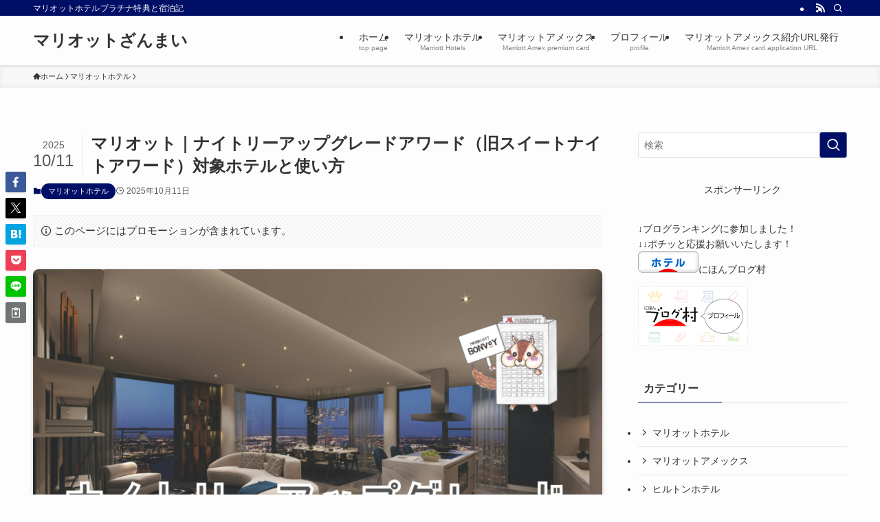

--- FILE ---
content_type: text/html; charset=UTF-8
request_url: https://ogurigo.jp/marriott-suite-night-awards/
body_size: 44971
content:
<!DOCTYPE html>
<html lang="ja" data-loaded="false" data-scrolled="false" data-spmenu="closed">
<head>
<meta charset="utf-8">
<meta name="format-detection" content="telephone=no">
<meta http-equiv="X-UA-Compatible" content="IE=edge">
<meta name="viewport" content="width=device-width, viewport-fit=cover">
<title>マリオット｜ナイトリーアップグレードアワード（旧スイートナイトアワード）対象ホテルと使い方 | マリオットざんまい</title>
<meta name='robots' content='max-image-preview:large' />
<link rel="alternate" type="application/rss+xml" title="マリオットざんまい &raquo; フィード" href="https://ogurigo.jp/feed/" />
<link rel="alternate" type="application/rss+xml" title="マリオットざんまい &raquo; コメントフィード" href="https://ogurigo.jp/comments/feed/" />

<!-- SEO SIMPLE PACK 3.6.2 -->
<meta name="description" content="スイートナイトアワード（SNA）の呼び名が、2024年よりナイトリーアップグレードアワード（NUA）に変わりました。 具体的には何が変わったのか、ナイトリーアップグレードアワード（旧スイートナイトアワード）はどうやって取得するのか？日本国内">
<link rel="canonical" href="https://ogurigo.jp/marriott-suite-night-awards/">
<meta property="og:locale" content="ja_JP">
<meta property="og:type" content="article">
<meta property="og:image" content="https://ogurigo.jp/wp-content/uploads/2024/08/a96a73de1308c4b6c3045cb142c04592.png">
<meta property="og:title" content="マリオット｜ナイトリーアップグレードアワード（旧スイートナイトアワード）対象ホテルと使い方 | マリオットざんまい">
<meta property="og:description" content="スイートナイトアワード（SNA）の呼び名が、2024年よりナイトリーアップグレードアワード（NUA）に変わりました。 具体的には何が変わったのか、ナイトリーアップグレードアワード（旧スイートナイトアワード）はどうやって取得するのか？日本国内">
<meta property="og:url" content="https://ogurigo.jp/marriott-suite-night-awards/">
<meta property="og:site_name" content="マリオットざんまい">
<meta name="twitter:card" content="summary">
<meta name="twitter:site" content="＠oguriko _blog">
<!-- Google Analytics (gtag.js) -->
<script async src="https://www.googletagmanager.com/gtag/js?id=G-1NZ6RK1BPD"></script>
<script>
	window.dataLayer = window.dataLayer || [];
	function gtag(){dataLayer.push(arguments);}
	gtag("js", new Date());
	gtag("config", "G-1NZ6RK1BPD");
</script>
	<!-- / SEO SIMPLE PACK -->

<style id='wp-img-auto-sizes-contain-inline-css' type='text/css'>
img:is([sizes=auto i],[sizes^="auto," i]){contain-intrinsic-size:3000px 1500px}
/*# sourceURL=wp-img-auto-sizes-contain-inline-css */
</style>
<style id='wp-block-library-inline-css' type='text/css'>
:root{--wp-block-synced-color:#7a00df;--wp-block-synced-color--rgb:122,0,223;--wp-bound-block-color:var(--wp-block-synced-color);--wp-editor-canvas-background:#ddd;--wp-admin-theme-color:#007cba;--wp-admin-theme-color--rgb:0,124,186;--wp-admin-theme-color-darker-10:#006ba1;--wp-admin-theme-color-darker-10--rgb:0,107,160.5;--wp-admin-theme-color-darker-20:#005a87;--wp-admin-theme-color-darker-20--rgb:0,90,135;--wp-admin-border-width-focus:2px}@media (min-resolution:192dpi){:root{--wp-admin-border-width-focus:1.5px}}.wp-element-button{cursor:pointer}:root .has-very-light-gray-background-color{background-color:#eee}:root .has-very-dark-gray-background-color{background-color:#313131}:root .has-very-light-gray-color{color:#eee}:root .has-very-dark-gray-color{color:#313131}:root .has-vivid-green-cyan-to-vivid-cyan-blue-gradient-background{background:linear-gradient(135deg,#00d084,#0693e3)}:root .has-purple-crush-gradient-background{background:linear-gradient(135deg,#34e2e4,#4721fb 50%,#ab1dfe)}:root .has-hazy-dawn-gradient-background{background:linear-gradient(135deg,#faaca8,#dad0ec)}:root .has-subdued-olive-gradient-background{background:linear-gradient(135deg,#fafae1,#67a671)}:root .has-atomic-cream-gradient-background{background:linear-gradient(135deg,#fdd79a,#004a59)}:root .has-nightshade-gradient-background{background:linear-gradient(135deg,#330968,#31cdcf)}:root .has-midnight-gradient-background{background:linear-gradient(135deg,#020381,#2874fc)}:root{--wp--preset--font-size--normal:16px;--wp--preset--font-size--huge:42px}.has-regular-font-size{font-size:1em}.has-larger-font-size{font-size:2.625em}.has-normal-font-size{font-size:var(--wp--preset--font-size--normal)}.has-huge-font-size{font-size:var(--wp--preset--font-size--huge)}.has-text-align-center{text-align:center}.has-text-align-left{text-align:left}.has-text-align-right{text-align:right}.has-fit-text{white-space:nowrap!important}#end-resizable-editor-section{display:none}.aligncenter{clear:both}.items-justified-left{justify-content:flex-start}.items-justified-center{justify-content:center}.items-justified-right{justify-content:flex-end}.items-justified-space-between{justify-content:space-between}.screen-reader-text{border:0;clip-path:inset(50%);height:1px;margin:-1px;overflow:hidden;padding:0;position:absolute;width:1px;word-wrap:normal!important}.screen-reader-text:focus{background-color:#ddd;clip-path:none;color:#444;display:block;font-size:1em;height:auto;left:5px;line-height:normal;padding:15px 23px 14px;text-decoration:none;top:5px;width:auto;z-index:100000}html :where(.has-border-color){border-style:solid}html :where([style*=border-top-color]){border-top-style:solid}html :where([style*=border-right-color]){border-right-style:solid}html :where([style*=border-bottom-color]){border-bottom-style:solid}html :where([style*=border-left-color]){border-left-style:solid}html :where([style*=border-width]){border-style:solid}html :where([style*=border-top-width]){border-top-style:solid}html :where([style*=border-right-width]){border-right-style:solid}html :where([style*=border-bottom-width]){border-bottom-style:solid}html :where([style*=border-left-width]){border-left-style:solid}html :where(img[class*=wp-image-]){height:auto;max-width:100%}:where(figure){margin:0 0 1em}html :where(.is-position-sticky){--wp-admin--admin-bar--position-offset:var(--wp-admin--admin-bar--height,0px)}@media screen and (max-width:600px){html :where(.is-position-sticky){--wp-admin--admin-bar--position-offset:0px}}

/*# sourceURL=wp-block-library-inline-css */
</style><style id='wp-block-heading-inline-css' type='text/css'>
h1:where(.wp-block-heading).has-background,h2:where(.wp-block-heading).has-background,h3:where(.wp-block-heading).has-background,h4:where(.wp-block-heading).has-background,h5:where(.wp-block-heading).has-background,h6:where(.wp-block-heading).has-background{padding:1.25em 2.375em}h1.has-text-align-left[style*=writing-mode]:where([style*=vertical-lr]),h1.has-text-align-right[style*=writing-mode]:where([style*=vertical-rl]),h2.has-text-align-left[style*=writing-mode]:where([style*=vertical-lr]),h2.has-text-align-right[style*=writing-mode]:where([style*=vertical-rl]),h3.has-text-align-left[style*=writing-mode]:where([style*=vertical-lr]),h3.has-text-align-right[style*=writing-mode]:where([style*=vertical-rl]),h4.has-text-align-left[style*=writing-mode]:where([style*=vertical-lr]),h4.has-text-align-right[style*=writing-mode]:where([style*=vertical-rl]),h5.has-text-align-left[style*=writing-mode]:where([style*=vertical-lr]),h5.has-text-align-right[style*=writing-mode]:where([style*=vertical-rl]),h6.has-text-align-left[style*=writing-mode]:where([style*=vertical-lr]),h6.has-text-align-right[style*=writing-mode]:where([style*=vertical-rl]){rotate:180deg}
/*# sourceURL=https://ogurigo.jp/wp-includes/blocks/heading/style.min.css */
</style>
<style id='wp-block-embed-inline-css' type='text/css'>
.wp-block-embed.alignleft,.wp-block-embed.alignright,.wp-block[data-align=left]>[data-type="core/embed"],.wp-block[data-align=right]>[data-type="core/embed"]{max-width:360px;width:100%}.wp-block-embed.alignleft .wp-block-embed__wrapper,.wp-block-embed.alignright .wp-block-embed__wrapper,.wp-block[data-align=left]>[data-type="core/embed"] .wp-block-embed__wrapper,.wp-block[data-align=right]>[data-type="core/embed"] .wp-block-embed__wrapper{min-width:280px}.wp-block-cover .wp-block-embed{min-height:240px;min-width:320px}.wp-block-embed{overflow-wrap:break-word}.wp-block-embed :where(figcaption){margin-bottom:1em;margin-top:.5em}.wp-block-embed iframe{max-width:100%}.wp-block-embed__wrapper{position:relative}.wp-embed-responsive .wp-has-aspect-ratio .wp-block-embed__wrapper:before{content:"";display:block;padding-top:50%}.wp-embed-responsive .wp-has-aspect-ratio iframe{bottom:0;height:100%;left:0;position:absolute;right:0;top:0;width:100%}.wp-embed-responsive .wp-embed-aspect-21-9 .wp-block-embed__wrapper:before{padding-top:42.85%}.wp-embed-responsive .wp-embed-aspect-18-9 .wp-block-embed__wrapper:before{padding-top:50%}.wp-embed-responsive .wp-embed-aspect-16-9 .wp-block-embed__wrapper:before{padding-top:56.25%}.wp-embed-responsive .wp-embed-aspect-4-3 .wp-block-embed__wrapper:before{padding-top:75%}.wp-embed-responsive .wp-embed-aspect-1-1 .wp-block-embed__wrapper:before{padding-top:100%}.wp-embed-responsive .wp-embed-aspect-9-16 .wp-block-embed__wrapper:before{padding-top:177.77%}.wp-embed-responsive .wp-embed-aspect-1-2 .wp-block-embed__wrapper:before{padding-top:200%}
/*# sourceURL=https://ogurigo.jp/wp-includes/blocks/embed/style.min.css */
</style>
<style id='wp-block-paragraph-inline-css' type='text/css'>
.is-small-text{font-size:.875em}.is-regular-text{font-size:1em}.is-large-text{font-size:2.25em}.is-larger-text{font-size:3em}.has-drop-cap:not(:focus):first-letter{float:left;font-size:8.4em;font-style:normal;font-weight:100;line-height:.68;margin:.05em .1em 0 0;text-transform:uppercase}body.rtl .has-drop-cap:not(:focus):first-letter{float:none;margin-left:.1em}p.has-drop-cap.has-background{overflow:hidden}:root :where(p.has-background){padding:1.25em 2.375em}:where(p.has-text-color:not(.has-link-color)) a{color:inherit}p.has-text-align-left[style*="writing-mode:vertical-lr"],p.has-text-align-right[style*="writing-mode:vertical-rl"]{rotate:180deg}
/*# sourceURL=https://ogurigo.jp/wp-includes/blocks/paragraph/style.min.css */
</style>
<style id='wp-block-quote-inline-css' type='text/css'>
.wp-block-quote{box-sizing:border-box;overflow-wrap:break-word}.wp-block-quote.is-large:where(:not(.is-style-plain)),.wp-block-quote.is-style-large:where(:not(.is-style-plain)){margin-bottom:1em;padding:0 1em}.wp-block-quote.is-large:where(:not(.is-style-plain)) p,.wp-block-quote.is-style-large:where(:not(.is-style-plain)) p{font-size:1.5em;font-style:italic;line-height:1.6}.wp-block-quote.is-large:where(:not(.is-style-plain)) cite,.wp-block-quote.is-large:where(:not(.is-style-plain)) footer,.wp-block-quote.is-style-large:where(:not(.is-style-plain)) cite,.wp-block-quote.is-style-large:where(:not(.is-style-plain)) footer{font-size:1.125em;text-align:right}.wp-block-quote>cite{display:block}
/*# sourceURL=https://ogurigo.jp/wp-includes/blocks/quote/style.min.css */
</style>
<style id='wp-block-table-inline-css' type='text/css'>
.wp-block-table{overflow-x:auto}.wp-block-table table{border-collapse:collapse;width:100%}.wp-block-table thead{border-bottom:3px solid}.wp-block-table tfoot{border-top:3px solid}.wp-block-table td,.wp-block-table th{border:1px solid;padding:.5em}.wp-block-table .has-fixed-layout{table-layout:fixed;width:100%}.wp-block-table .has-fixed-layout td,.wp-block-table .has-fixed-layout th{word-break:break-word}.wp-block-table.aligncenter,.wp-block-table.alignleft,.wp-block-table.alignright{display:table;width:auto}.wp-block-table.aligncenter td,.wp-block-table.aligncenter th,.wp-block-table.alignleft td,.wp-block-table.alignleft th,.wp-block-table.alignright td,.wp-block-table.alignright th{word-break:break-word}.wp-block-table .has-subtle-light-gray-background-color{background-color:#f3f4f5}.wp-block-table .has-subtle-pale-green-background-color{background-color:#e9fbe5}.wp-block-table .has-subtle-pale-blue-background-color{background-color:#e7f5fe}.wp-block-table .has-subtle-pale-pink-background-color{background-color:#fcf0ef}.wp-block-table.is-style-stripes{background-color:initial;border-collapse:inherit;border-spacing:0}.wp-block-table.is-style-stripes tbody tr:nth-child(odd){background-color:#f0f0f0}.wp-block-table.is-style-stripes.has-subtle-light-gray-background-color tbody tr:nth-child(odd){background-color:#f3f4f5}.wp-block-table.is-style-stripes.has-subtle-pale-green-background-color tbody tr:nth-child(odd){background-color:#e9fbe5}.wp-block-table.is-style-stripes.has-subtle-pale-blue-background-color tbody tr:nth-child(odd){background-color:#e7f5fe}.wp-block-table.is-style-stripes.has-subtle-pale-pink-background-color tbody tr:nth-child(odd){background-color:#fcf0ef}.wp-block-table.is-style-stripes td,.wp-block-table.is-style-stripes th{border-color:#0000}.wp-block-table.is-style-stripes{border-bottom:1px solid #f0f0f0}.wp-block-table .has-border-color td,.wp-block-table .has-border-color th,.wp-block-table .has-border-color tr,.wp-block-table .has-border-color>*{border-color:inherit}.wp-block-table table[style*=border-top-color] tr:first-child,.wp-block-table table[style*=border-top-color] tr:first-child td,.wp-block-table table[style*=border-top-color] tr:first-child th,.wp-block-table table[style*=border-top-color]>*,.wp-block-table table[style*=border-top-color]>* td,.wp-block-table table[style*=border-top-color]>* th{border-top-color:inherit}.wp-block-table table[style*=border-top-color] tr:not(:first-child){border-top-color:initial}.wp-block-table table[style*=border-right-color] td:last-child,.wp-block-table table[style*=border-right-color] th,.wp-block-table table[style*=border-right-color] tr,.wp-block-table table[style*=border-right-color]>*{border-right-color:inherit}.wp-block-table table[style*=border-bottom-color] tr:last-child,.wp-block-table table[style*=border-bottom-color] tr:last-child td,.wp-block-table table[style*=border-bottom-color] tr:last-child th,.wp-block-table table[style*=border-bottom-color]>*,.wp-block-table table[style*=border-bottom-color]>* td,.wp-block-table table[style*=border-bottom-color]>* th{border-bottom-color:inherit}.wp-block-table table[style*=border-bottom-color] tr:not(:last-child){border-bottom-color:initial}.wp-block-table table[style*=border-left-color] td:first-child,.wp-block-table table[style*=border-left-color] th,.wp-block-table table[style*=border-left-color] tr,.wp-block-table table[style*=border-left-color]>*{border-left-color:inherit}.wp-block-table table[style*=border-style] td,.wp-block-table table[style*=border-style] th,.wp-block-table table[style*=border-style] tr,.wp-block-table table[style*=border-style]>*{border-style:inherit}.wp-block-table table[style*=border-width] td,.wp-block-table table[style*=border-width] th,.wp-block-table table[style*=border-width] tr,.wp-block-table table[style*=border-width]>*{border-style:inherit;border-width:inherit}
/*# sourceURL=https://ogurigo.jp/wp-includes/blocks/table/style.min.css */
</style>
<style id='global-styles-inline-css' type='text/css'>
:root{--wp--preset--aspect-ratio--square: 1;--wp--preset--aspect-ratio--4-3: 4/3;--wp--preset--aspect-ratio--3-4: 3/4;--wp--preset--aspect-ratio--3-2: 3/2;--wp--preset--aspect-ratio--2-3: 2/3;--wp--preset--aspect-ratio--16-9: 16/9;--wp--preset--aspect-ratio--9-16: 9/16;--wp--preset--color--black: #000;--wp--preset--color--cyan-bluish-gray: #abb8c3;--wp--preset--color--white: #fff;--wp--preset--color--pale-pink: #f78da7;--wp--preset--color--vivid-red: #cf2e2e;--wp--preset--color--luminous-vivid-orange: #ff6900;--wp--preset--color--luminous-vivid-amber: #fcb900;--wp--preset--color--light-green-cyan: #7bdcb5;--wp--preset--color--vivid-green-cyan: #00d084;--wp--preset--color--pale-cyan-blue: #8ed1fc;--wp--preset--color--vivid-cyan-blue: #0693e3;--wp--preset--color--vivid-purple: #9b51e0;--wp--preset--color--swl-main: var(--color_main);--wp--preset--color--swl-main-thin: var(--color_main_thin);--wp--preset--color--swl-gray: var(--color_gray);--wp--preset--color--swl-deep-01: var(--color_deep01);--wp--preset--color--swl-deep-02: var(--color_deep02);--wp--preset--color--swl-deep-03: var(--color_deep03);--wp--preset--color--swl-deep-04: var(--color_deep04);--wp--preset--color--swl-pale-01: var(--color_pale01);--wp--preset--color--swl-pale-02: var(--color_pale02);--wp--preset--color--swl-pale-03: var(--color_pale03);--wp--preset--color--swl-pale-04: var(--color_pale04);--wp--preset--gradient--vivid-cyan-blue-to-vivid-purple: linear-gradient(135deg,rgb(6,147,227) 0%,rgb(155,81,224) 100%);--wp--preset--gradient--light-green-cyan-to-vivid-green-cyan: linear-gradient(135deg,rgb(122,220,180) 0%,rgb(0,208,130) 100%);--wp--preset--gradient--luminous-vivid-amber-to-luminous-vivid-orange: linear-gradient(135deg,rgb(252,185,0) 0%,rgb(255,105,0) 100%);--wp--preset--gradient--luminous-vivid-orange-to-vivid-red: linear-gradient(135deg,rgb(255,105,0) 0%,rgb(207,46,46) 100%);--wp--preset--gradient--very-light-gray-to-cyan-bluish-gray: linear-gradient(135deg,rgb(238,238,238) 0%,rgb(169,184,195) 100%);--wp--preset--gradient--cool-to-warm-spectrum: linear-gradient(135deg,rgb(74,234,220) 0%,rgb(151,120,209) 20%,rgb(207,42,186) 40%,rgb(238,44,130) 60%,rgb(251,105,98) 80%,rgb(254,248,76) 100%);--wp--preset--gradient--blush-light-purple: linear-gradient(135deg,rgb(255,206,236) 0%,rgb(152,150,240) 100%);--wp--preset--gradient--blush-bordeaux: linear-gradient(135deg,rgb(254,205,165) 0%,rgb(254,45,45) 50%,rgb(107,0,62) 100%);--wp--preset--gradient--luminous-dusk: linear-gradient(135deg,rgb(255,203,112) 0%,rgb(199,81,192) 50%,rgb(65,88,208) 100%);--wp--preset--gradient--pale-ocean: linear-gradient(135deg,rgb(255,245,203) 0%,rgb(182,227,212) 50%,rgb(51,167,181) 100%);--wp--preset--gradient--electric-grass: linear-gradient(135deg,rgb(202,248,128) 0%,rgb(113,206,126) 100%);--wp--preset--gradient--midnight: linear-gradient(135deg,rgb(2,3,129) 0%,rgb(40,116,252) 100%);--wp--preset--font-size--small: 0.9em;--wp--preset--font-size--medium: 1.1em;--wp--preset--font-size--large: 1.25em;--wp--preset--font-size--x-large: 42px;--wp--preset--font-size--xs: 0.75em;--wp--preset--font-size--huge: 1.6em;--wp--preset--spacing--20: 0.44rem;--wp--preset--spacing--30: 0.67rem;--wp--preset--spacing--40: 1rem;--wp--preset--spacing--50: 1.5rem;--wp--preset--spacing--60: 2.25rem;--wp--preset--spacing--70: 3.38rem;--wp--preset--spacing--80: 5.06rem;--wp--preset--shadow--natural: 6px 6px 9px rgba(0, 0, 0, 0.2);--wp--preset--shadow--deep: 12px 12px 50px rgba(0, 0, 0, 0.4);--wp--preset--shadow--sharp: 6px 6px 0px rgba(0, 0, 0, 0.2);--wp--preset--shadow--outlined: 6px 6px 0px -3px rgb(255, 255, 255), 6px 6px rgb(0, 0, 0);--wp--preset--shadow--crisp: 6px 6px 0px rgb(0, 0, 0);}:where(.is-layout-flex){gap: 0.5em;}:where(.is-layout-grid){gap: 0.5em;}body .is-layout-flex{display: flex;}.is-layout-flex{flex-wrap: wrap;align-items: center;}.is-layout-flex > :is(*, div){margin: 0;}body .is-layout-grid{display: grid;}.is-layout-grid > :is(*, div){margin: 0;}:where(.wp-block-columns.is-layout-flex){gap: 2em;}:where(.wp-block-columns.is-layout-grid){gap: 2em;}:where(.wp-block-post-template.is-layout-flex){gap: 1.25em;}:where(.wp-block-post-template.is-layout-grid){gap: 1.25em;}.has-black-color{color: var(--wp--preset--color--black) !important;}.has-cyan-bluish-gray-color{color: var(--wp--preset--color--cyan-bluish-gray) !important;}.has-white-color{color: var(--wp--preset--color--white) !important;}.has-pale-pink-color{color: var(--wp--preset--color--pale-pink) !important;}.has-vivid-red-color{color: var(--wp--preset--color--vivid-red) !important;}.has-luminous-vivid-orange-color{color: var(--wp--preset--color--luminous-vivid-orange) !important;}.has-luminous-vivid-amber-color{color: var(--wp--preset--color--luminous-vivid-amber) !important;}.has-light-green-cyan-color{color: var(--wp--preset--color--light-green-cyan) !important;}.has-vivid-green-cyan-color{color: var(--wp--preset--color--vivid-green-cyan) !important;}.has-pale-cyan-blue-color{color: var(--wp--preset--color--pale-cyan-blue) !important;}.has-vivid-cyan-blue-color{color: var(--wp--preset--color--vivid-cyan-blue) !important;}.has-vivid-purple-color{color: var(--wp--preset--color--vivid-purple) !important;}.has-black-background-color{background-color: var(--wp--preset--color--black) !important;}.has-cyan-bluish-gray-background-color{background-color: var(--wp--preset--color--cyan-bluish-gray) !important;}.has-white-background-color{background-color: var(--wp--preset--color--white) !important;}.has-pale-pink-background-color{background-color: var(--wp--preset--color--pale-pink) !important;}.has-vivid-red-background-color{background-color: var(--wp--preset--color--vivid-red) !important;}.has-luminous-vivid-orange-background-color{background-color: var(--wp--preset--color--luminous-vivid-orange) !important;}.has-luminous-vivid-amber-background-color{background-color: var(--wp--preset--color--luminous-vivid-amber) !important;}.has-light-green-cyan-background-color{background-color: var(--wp--preset--color--light-green-cyan) !important;}.has-vivid-green-cyan-background-color{background-color: var(--wp--preset--color--vivid-green-cyan) !important;}.has-pale-cyan-blue-background-color{background-color: var(--wp--preset--color--pale-cyan-blue) !important;}.has-vivid-cyan-blue-background-color{background-color: var(--wp--preset--color--vivid-cyan-blue) !important;}.has-vivid-purple-background-color{background-color: var(--wp--preset--color--vivid-purple) !important;}.has-black-border-color{border-color: var(--wp--preset--color--black) !important;}.has-cyan-bluish-gray-border-color{border-color: var(--wp--preset--color--cyan-bluish-gray) !important;}.has-white-border-color{border-color: var(--wp--preset--color--white) !important;}.has-pale-pink-border-color{border-color: var(--wp--preset--color--pale-pink) !important;}.has-vivid-red-border-color{border-color: var(--wp--preset--color--vivid-red) !important;}.has-luminous-vivid-orange-border-color{border-color: var(--wp--preset--color--luminous-vivid-orange) !important;}.has-luminous-vivid-amber-border-color{border-color: var(--wp--preset--color--luminous-vivid-amber) !important;}.has-light-green-cyan-border-color{border-color: var(--wp--preset--color--light-green-cyan) !important;}.has-vivid-green-cyan-border-color{border-color: var(--wp--preset--color--vivid-green-cyan) !important;}.has-pale-cyan-blue-border-color{border-color: var(--wp--preset--color--pale-cyan-blue) !important;}.has-vivid-cyan-blue-border-color{border-color: var(--wp--preset--color--vivid-cyan-blue) !important;}.has-vivid-purple-border-color{border-color: var(--wp--preset--color--vivid-purple) !important;}.has-vivid-cyan-blue-to-vivid-purple-gradient-background{background: var(--wp--preset--gradient--vivid-cyan-blue-to-vivid-purple) !important;}.has-light-green-cyan-to-vivid-green-cyan-gradient-background{background: var(--wp--preset--gradient--light-green-cyan-to-vivid-green-cyan) !important;}.has-luminous-vivid-amber-to-luminous-vivid-orange-gradient-background{background: var(--wp--preset--gradient--luminous-vivid-amber-to-luminous-vivid-orange) !important;}.has-luminous-vivid-orange-to-vivid-red-gradient-background{background: var(--wp--preset--gradient--luminous-vivid-orange-to-vivid-red) !important;}.has-very-light-gray-to-cyan-bluish-gray-gradient-background{background: var(--wp--preset--gradient--very-light-gray-to-cyan-bluish-gray) !important;}.has-cool-to-warm-spectrum-gradient-background{background: var(--wp--preset--gradient--cool-to-warm-spectrum) !important;}.has-blush-light-purple-gradient-background{background: var(--wp--preset--gradient--blush-light-purple) !important;}.has-blush-bordeaux-gradient-background{background: var(--wp--preset--gradient--blush-bordeaux) !important;}.has-luminous-dusk-gradient-background{background: var(--wp--preset--gradient--luminous-dusk) !important;}.has-pale-ocean-gradient-background{background: var(--wp--preset--gradient--pale-ocean) !important;}.has-electric-grass-gradient-background{background: var(--wp--preset--gradient--electric-grass) !important;}.has-midnight-gradient-background{background: var(--wp--preset--gradient--midnight) !important;}.has-small-font-size{font-size: var(--wp--preset--font-size--small) !important;}.has-medium-font-size{font-size: var(--wp--preset--font-size--medium) !important;}.has-large-font-size{font-size: var(--wp--preset--font-size--large) !important;}.has-x-large-font-size{font-size: var(--wp--preset--font-size--x-large) !important;}
/*# sourceURL=global-styles-inline-css */
</style>

<link rel='stylesheet' id='swell-icons-css' href='https://ogurigo.jp/wp-content/themes/swell/build/css/swell-icons.css?ver=2.16.0' type='text/css' media='all' />
<link rel='stylesheet' id='main_style-css' href='https://ogurigo.jp/wp-content/themes/swell/build/css/main.css?ver=2.16.0' type='text/css' media='all' />
<link rel='stylesheet' id='swell_blocks-css' href='https://ogurigo.jp/wp-content/themes/swell/build/css/blocks.css?ver=2.16.0' type='text/css' media='all' />
<style id='swell_custom-inline-css' type='text/css'>
:root{--swl-fz--content:4vw;--swl-font_family:"Helvetica Neue", Arial, "Hiragino Kaku Gothic ProN", "Hiragino Sans", Meiryo, sans-serif;--swl-font_weight:400;--color_main:#000f66;--color_text:#333;--color_link:#1176d4;--color_htag:#000f66;--color_bg:#fdfdfd;--color_gradient1:#d8ffff;--color_gradient2:#87e7ff;--color_main_thin:rgba(0, 19, 128, 0.05 );--color_main_dark:rgba(0, 11, 77, 1 );--color_list_check:#000f66;--color_list_num:#000f66;--color_list_good:#86dd7b;--color_list_triangle:#f4e03a;--color_list_bad:#f36060;--color_faq_q:#d55656;--color_faq_a:#6599b7;--color_icon_good:#3cd250;--color_icon_good_bg:#ecffe9;--color_icon_bad:#4b73eb;--color_icon_bad_bg:#eafaff;--color_icon_info:#f578b4;--color_icon_info_bg:#fff0fa;--color_icon_announce:#ffa537;--color_icon_announce_bg:#fff5f0;--color_icon_pen:#7a7a7a;--color_icon_pen_bg:#f7f7f7;--color_icon_book:#787364;--color_icon_book_bg:#f8f6ef;--color_icon_point:#ffa639;--color_icon_check:#86d67c;--color_icon_batsu:#f36060;--color_icon_hatena:#5295cc;--color_icon_caution:#f7da38;--color_icon_memo:#84878a;--color_deep01:#e44141;--color_deep02:#3d79d5;--color_deep03:#63a84d;--color_deep04:#f09f4d;--color_pale01:#fff2f0;--color_pale02:#f3f8fd;--color_pale03:#f1f9ee;--color_pale04:#fdf9ee;--color_mark_blue:#b7e3ff;--color_mark_green:#bdf9c3;--color_mark_yellow:#fcf69f;--color_mark_orange:#ffddbc;--border01:solid 1px var(--color_main);--border02:double 4px var(--color_main);--border03:dashed 2px var(--color_border);--border04:solid 4px var(--color_gray);--card_posts_thumb_ratio:56.25%;--list_posts_thumb_ratio:61.805%;--big_posts_thumb_ratio:56.25%;--thumb_posts_thumb_ratio:61.805%;--blogcard_thumb_ratio:56.25%;--color_header_bg:#fdfdfd;--color_header_text:#333;--color_footer_bg:#fdfdfd;--color_footer_text:#333;--container_size:1200px;--article_size:900px;--logo_size_sp:48px;--logo_size_pc:40px;--logo_size_pcfix:32px;}.swl-cell-bg[data-icon="doubleCircle"]{--cell-icon-color:#ffc977}.swl-cell-bg[data-icon="circle"]{--cell-icon-color:#94e29c}.swl-cell-bg[data-icon="triangle"]{--cell-icon-color:#eeda2f}.swl-cell-bg[data-icon="close"]{--cell-icon-color:#ec9191}.swl-cell-bg[data-icon="hatena"]{--cell-icon-color:#93c9da}.swl-cell-bg[data-icon="check"]{--cell-icon-color:#94e29c}.swl-cell-bg[data-icon="line"]{--cell-icon-color:#9b9b9b}.cap_box[data-colset="col1"]{--capbox-color:#f59b5f;--capbox-color--bg:#fff8eb}.cap_box[data-colset="col2"]{--capbox-color:#5fb9f5;--capbox-color--bg:#edf5ff}.cap_box[data-colset="col3"]{--capbox-color:#2fcd90;--capbox-color--bg:#eafaf2}.red_{--the-btn-color:#f74a4a;--the-btn-color2:#ffbc49;--the-solid-shadow: rgba(185, 56, 56, 1 )}.blue_{--the-btn-color:#338df4;--the-btn-color2:#35eaff;--the-solid-shadow: rgba(38, 106, 183, 1 )}.green_{--the-btn-color:#62d847;--the-btn-color2:#7bf7bd;--the-solid-shadow: rgba(74, 162, 53, 1 )}.is-style-btn_normal{--the-btn-radius:80px}.is-style-btn_solid{--the-btn-radius:80px}.is-style-btn_shiny{--the-btn-radius:80px}.is-style-btn_line{--the-btn-radius:80px}.post_content blockquote{padding:1.5em 2em 1.5em 3em}.post_content blockquote::before{content:"";display:block;width:5px;height:calc(100% - 3em);top:1.5em;left:1.5em;border-left:solid 1px rgba(180,180,180,.75);border-right:solid 1px rgba(180,180,180,.75);}.mark_blue{background:-webkit-linear-gradient(transparent 64%,var(--color_mark_blue) 0%);background:linear-gradient(transparent 64%,var(--color_mark_blue) 0%)}.mark_green{background:-webkit-linear-gradient(transparent 64%,var(--color_mark_green) 0%);background:linear-gradient(transparent 64%,var(--color_mark_green) 0%)}.mark_yellow{background:-webkit-linear-gradient(transparent 64%,var(--color_mark_yellow) 0%);background:linear-gradient(transparent 64%,var(--color_mark_yellow) 0%)}.mark_orange{background:-webkit-linear-gradient(transparent 64%,var(--color_mark_orange) 0%);background:linear-gradient(transparent 64%,var(--color_mark_orange) 0%)}[class*="is-style-icon_"]{color:#333;border-width:0}[class*="is-style-big_icon_"]{border-width:2px;border-style:solid}[data-col="gray"] .c-balloon__text{background:#f7f7f7;border-color:#ccc}[data-col="gray"] .c-balloon__before{border-right-color:#f7f7f7}[data-col="green"] .c-balloon__text{background:#d1f8c2;border-color:#9ddd93}[data-col="green"] .c-balloon__before{border-right-color:#d1f8c2}[data-col="blue"] .c-balloon__text{background:#e2f6ff;border-color:#93d2f0}[data-col="blue"] .c-balloon__before{border-right-color:#e2f6ff}[data-col="red"] .c-balloon__text{background:#ffebeb;border-color:#f48789}[data-col="red"] .c-balloon__before{border-right-color:#ffebeb}[data-col="yellow"] .c-balloon__text{background:#f9f7d2;border-color:#fbe593}[data-col="yellow"] .c-balloon__before{border-right-color:#f9f7d2}.-type-list2 .p-postList__body::after,.-type-big .p-postList__body::after{content: "READ MORE »";}.c-postThumb__cat{background-color:#000f66;color:#fff;background-image: repeating-linear-gradient(-45deg,rgba(255,255,255,.1),rgba(255,255,255,.1) 6px,transparent 6px,transparent 12px)}.post_content h2:where(:not([class^="swell-block-"]):not(.faq_q):not(.p-postList__title)){background:var(--color_htag);padding:.75em 1em;color:#fff}.post_content h2:where(:not([class^="swell-block-"]):not(.faq_q):not(.p-postList__title))::before{position:absolute;display:block;pointer-events:none;content:"";top:-4px;left:0;width:100%;height:calc(100% + 4px);box-sizing:content-box;border-top:solid 2px var(--color_htag);border-bottom:solid 2px var(--color_htag)}.post_content h3:where(:not([class^="swell-block-"]):not(.faq_q):not(.p-postList__title)){padding:0 .5em .5em}.post_content h3:where(:not([class^="swell-block-"]):not(.faq_q):not(.p-postList__title))::before{content:"";width:100%;height:2px;background: repeating-linear-gradient(90deg, var(--color_htag) 0%, var(--color_htag) 29.3%, rgba(150,150,150,.2) 29.3%, rgba(150,150,150,.2) 100%)}.post_content h4:where(:not([class^="swell-block-"]):not(.faq_q):not(.p-postList__title)){padding:0 0 0 16px;border-left:solid 2px var(--color_htag)}.l-header{box-shadow: 0 1px 4px rgba(0,0,0,.12)}.l-header__bar{color:#fff;background:var(--color_main)}.l-header__menuBtn{order:1}.l-header__customBtn{order:3}.c-gnav a::after{background:var(--color_main);width:100%;height:2px;transform:scaleX(0)}.p-spHeadMenu .menu-item.-current{border-bottom-color:var(--color_main)}.c-gnav > li:hover > a::after,.c-gnav > .-current > a::after{transform: scaleX(1)}.c-gnav .sub-menu{color:#333;background:#fff}.l-fixHeader::before{opacity:1}#pagetop{border-radius:50%}#fix_tocbtn{border-radius:50%}.c-widget__title.-spmenu{padding:.5em .75em;border-radius:var(--swl-radius--2, 0px);background:var(--color_main);color:#fff;}.c-widget__title.-footer{padding:.5em}.c-widget__title.-footer::before{content:"";bottom:0;left:0;width:40%;z-index:1;background:var(--color_main)}.c-widget__title.-footer::after{content:"";bottom:0;left:0;width:100%;background:var(--color_border)}.c-secTitle{border-left:solid 2px var(--color_main);padding:0em .75em}.p-spMenu{color:#333}.p-spMenu__inner::before{background:#fdfdfd;opacity:1}.p-spMenu__overlay{background:#000;opacity:0.6}[class*="page-numbers"]{color:#fff;background-color:#dedede}a{text-decoration: none}.l-topTitleArea.c-filterLayer::before{background-color:#000;opacity:0.2;content:""}.p-toc__list.is-style-index li::before{color:#000f66}@media screen and (min-width: 960px){:root{}}@media screen and (max-width: 959px){:root{}.l-header__logo{order:2;text-align:center}}@media screen and (min-width: 600px){:root{--swl-fz--content:16px;}}@media screen and (max-width: 599px){:root{}}@media (min-width: 1108px) {.alignwide{left:-100px;width:calc(100% + 200px);}}@media (max-width: 1108px) {.-sidebar-off .swell-block-fullWide__inner.l-container .alignwide{left:0px;width:100%;}}.l-fixHeader .l-fixHeader__gnav{order:0}[data-scrolled=true] .l-fixHeader[data-ready]{opacity:1;-webkit-transform:translateY(0)!important;transform:translateY(0)!important;visibility:visible}.-body-solid .l-fixHeader{box-shadow:0 2px 4px var(--swl-color_shadow)}.l-fixHeader__inner{align-items:stretch;color:var(--color_header_text);display:flex;padding-bottom:0;padding-top:0;position:relative;z-index:1}.l-fixHeader__logo{align-items:center;display:flex;line-height:1;margin-right:24px;order:0;padding:16px 0}.is-style-btn_normal a,.is-style-btn_shiny a{box-shadow:var(--swl-btn_shadow)}.c-shareBtns__btn,.is-style-balloon>.c-tabList .c-tabList__button,.p-snsCta,[class*=page-numbers]{box-shadow:var(--swl-box_shadow)}.p-articleThumb__img,.p-articleThumb__youtube{box-shadow:var(--swl-img_shadow)}.p-pickupBanners__item .c-bannerLink,.p-postList__thumb{box-shadow:0 2px 8px rgba(0,0,0,.1),0 4px 4px -4px rgba(0,0,0,.1)}.p-postList.-w-ranking li:before{background-image:repeating-linear-gradient(-45deg,hsla(0,0%,100%,.1),hsla(0,0%,100%,.1) 6px,transparent 0,transparent 12px);box-shadow:1px 1px 4px rgba(0,0,0,.2)}:root{--swl-radius--2:2px;--swl-radius--4:4px;--swl-radius--8:8px}.c-categoryList__link,.c-tagList__link,.tag-cloud-link{border-radius:16px;padding:6px 10px}.-related .p-postList__thumb,.is-style-bg_gray,.is-style-bg_main,.is-style-bg_main_thin,.is-style-bg_stripe,.is-style-border_dg,.is-style-border_dm,.is-style-border_sg,.is-style-border_sm,.is-style-dent_box,.is-style-note_box,.is-style-stitch,[class*=is-style-big_icon_],input[type=number],input[type=text],textarea{border-radius:4px}.-ps-style-img .p-postList__link,.-type-thumb .p-postList__link,.p-postList__thumb{border-radius:12px;overflow:hidden;z-index:0}.c-widget .-type-list.-w-ranking .p-postList__item:before{border-radius:16px;left:2px;top:2px}.c-widget .-type-card.-w-ranking .p-postList__item:before{border-radius:0 0 4px 4px}.c-postThumb__cat{border-radius:16px;margin:.5em;padding:0 8px}.cap_box_ttl{border-radius:2px 2px 0 0}.cap_box_content{border-radius:0 0 2px 2px}.cap_box.is-style-small_ttl .cap_box_content{border-radius:0 2px 2px 2px}.cap_box.is-style-inner .cap_box_content,.cap_box.is-style-onborder_ttl .cap_box_content,.cap_box.is-style-onborder_ttl2 .cap_box_content,.cap_box.is-style-onborder_ttl2 .cap_box_ttl,.cap_box.is-style-shadow{border-radius:2px}.is-style-more_btn a,.p-postList__body:after,.submit{border-radius:40px}@media (min-width:960px){#sidebar .-type-list .p-postList__thumb{border-radius:8px}}@media not all and (min-width:960px){.-ps-style-img .p-postList__link,.-type-thumb .p-postList__link,.p-postList__thumb{border-radius:8px}}.l-header__bar{position:relative;width:100%}.l-header__bar .c-catchphrase{color:inherit;font-size:12px;letter-spacing:var(--swl-letter_spacing,.2px);line-height:14px;margin-right:auto;overflow:hidden;padding:4px 0;white-space:nowrap;width:50%}.l-header__bar .c-iconList .c-iconList__link{margin:0;padding:4px 6px}.l-header__barInner{align-items:center;display:flex;justify-content:flex-end}@media (min-width:960px){.-series .l-header__inner{align-items:stretch;display:flex}.-series .l-header__logo{align-items:center;display:flex;flex-wrap:wrap;margin-right:24px;padding:16px 0}.-series .l-header__logo .c-catchphrase{font-size:13px;padding:4px 0}.-series .c-headLogo{margin-right:16px}.-series-right .l-header__inner{justify-content:space-between}.-series-right .c-gnavWrap{margin-left:auto}.-series-right .w-header{margin-left:12px}.-series-left .w-header{margin-left:auto}}@media (min-width:960px) and (min-width:600px){.-series .c-headLogo{max-width:400px}}.c-gnav .sub-menu a:before,.c-listMenu a:before{-webkit-font-smoothing:antialiased;-moz-osx-font-smoothing:grayscale;font-family:icomoon!important;font-style:normal;font-variant:normal;font-weight:400;line-height:1;text-transform:none}.c-submenuToggleBtn{display:none}.c-listMenu a{padding:.75em 1em .75em 1.5em;transition:padding .25s}.c-listMenu a:hover{padding-left:1.75em;padding-right:.75em}.c-gnav .sub-menu a:before,.c-listMenu a:before{color:inherit;content:"\e921";display:inline-block;left:2px;position:absolute;top:50%;-webkit-transform:translateY(-50%);transform:translateY(-50%);vertical-align:middle}.widget_categories>ul>.cat-item>a,.wp-block-categories-list>li>a{padding-left:1.75em}.c-listMenu .children,.c-listMenu .sub-menu{margin:0}.c-listMenu .children a,.c-listMenu .sub-menu a{font-size:.9em;padding-left:2.5em}.c-listMenu .children a:before,.c-listMenu .sub-menu a:before{left:1em}.c-listMenu .children a:hover,.c-listMenu .sub-menu a:hover{padding-left:2.75em}.c-listMenu .children ul a,.c-listMenu .sub-menu ul a{padding-left:3.25em}.c-listMenu .children ul a:before,.c-listMenu .sub-menu ul a:before{left:1.75em}.c-listMenu .children ul a:hover,.c-listMenu .sub-menu ul a:hover{padding-left:3.5em}.c-gnav li:hover>.sub-menu{opacity:1;visibility:visible}.c-gnav .sub-menu:before{background:inherit;content:"";height:100%;left:0;position:absolute;top:0;width:100%;z-index:0}.c-gnav .sub-menu .sub-menu{left:100%;top:0;z-index:-1}.c-gnav .sub-menu a{padding-left:2em}.c-gnav .sub-menu a:before{left:.5em}.c-gnav .sub-menu a:hover .ttl{left:4px}:root{--color_content_bg:var(--color_bg);}.c-widget__title.-side{padding:.5em}.c-widget__title.-side::before{content:"";bottom:0;left:0;width:40%;z-index:1;background:var(--color_main)}.c-widget__title.-side::after{content:"";bottom:0;left:0;width:100%;background:var(--color_border)}.c-shareBtns__item:not(:last-child){margin-right:4px}.c-shareBtns__btn{padding:8px 0}@media screen and (min-width: 960px){:root{}}@media screen and (max-width: 959px){:root{}}@media screen and (min-width: 600px){:root{}}@media screen and (max-width: 599px){:root{}}.swell-block-fullWide__inner.l-container{--swl-fw_inner_pad:var(--swl-pad_container,0px)}@media (min-width:960px){.-sidebar-on .l-content .alignfull,.-sidebar-on .l-content .alignwide{left:-16px;width:calc(100% + 32px)}.swell-block-fullWide__inner.l-article{--swl-fw_inner_pad:var(--swl-pad_post_content,0px)}.-sidebar-on .swell-block-fullWide__inner .alignwide{left:0;width:100%}.-sidebar-on .swell-block-fullWide__inner .alignfull{left:calc(0px - var(--swl-fw_inner_pad, 0))!important;margin-left:0!important;margin-right:0!important;width:calc(100% + var(--swl-fw_inner_pad, 0)*2)!important}}.p-relatedPosts .p-postList__item{margin-bottom:1.5em}.p-relatedPosts .p-postList__times,.p-relatedPosts .p-postList__times>:last-child{margin-right:0}@media (min-width:600px){.p-relatedPosts .p-postList__item{width:33.33333%}}@media screen and (min-width:600px) and (max-width:1239px){.p-relatedPosts .p-postList__item:nth-child(7),.p-relatedPosts .p-postList__item:nth-child(8){display:none}}@media screen and (min-width:1240px){.p-relatedPosts .p-postList__item{width:25%}}.-index-off .p-toc,.swell-toc-placeholder:empty{display:none}.p-toc.-modal{height:100%;margin:0;overflow-y:auto;padding:0}#main_content .p-toc{border-radius:var(--swl-radius--2,0);margin:4em auto;max-width:800px}#sidebar .p-toc{margin-top:-.5em}.p-toc .__pn:before{content:none!important;counter-increment:none}.p-toc .__prev{margin:0 0 1em}.p-toc .__next{margin:1em 0 0}.p-toc.is-omitted:not([data-omit=ct]) [data-level="2"] .p-toc__childList{height:0;margin-bottom:-.5em;visibility:hidden}.p-toc.is-omitted:not([data-omit=nest]){position:relative}.p-toc.is-omitted:not([data-omit=nest]):before{background:linear-gradient(hsla(0,0%,100%,0),var(--color_bg));bottom:5em;content:"";height:4em;left:0;opacity:.75;pointer-events:none;position:absolute;width:100%;z-index:1}.p-toc.is-omitted:not([data-omit=nest]):after{background:var(--color_bg);bottom:0;content:"";height:5em;left:0;opacity:.75;position:absolute;width:100%;z-index:1}.p-toc.is-omitted:not([data-omit=nest]) .__next,.p-toc.is-omitted:not([data-omit=nest]) [data-omit="1"]{display:none}.p-toc .p-toc__expandBtn{background-color:#f7f7f7;border:rgba(0,0,0,.2);border-radius:5em;box-shadow:0 0 0 1px #bbb;color:#333;display:block;font-size:14px;line-height:1.5;margin:.75em auto 0;min-width:6em;padding:.5em 1em;position:relative;transition:box-shadow .25s;z-index:2}.p-toc[data-omit=nest] .p-toc__expandBtn{display:inline-block;font-size:13px;margin:0 0 0 1.25em;padding:.5em .75em}.p-toc:not([data-omit=nest]) .p-toc__expandBtn:after,.p-toc:not([data-omit=nest]) .p-toc__expandBtn:before{border-top-color:inherit;border-top-style:dotted;border-top-width:3px;content:"";display:block;height:1px;position:absolute;top:calc(50% - 1px);transition:border-color .25s;width:100%;width:22px}.p-toc:not([data-omit=nest]) .p-toc__expandBtn:before{right:calc(100% + 1em)}.p-toc:not([data-omit=nest]) .p-toc__expandBtn:after{left:calc(100% + 1em)}.p-toc.is-expanded .p-toc__expandBtn{border-color:transparent}.p-toc__ttl{display:block;font-size:1.2em;line-height:1;position:relative;text-align:center}.p-toc__ttl:before{content:"\e918";display:inline-block;font-family:icomoon;margin-right:.5em;padding-bottom:2px;vertical-align:middle}#index_modal .p-toc__ttl{margin-bottom:.5em}.p-toc__list li{line-height:1.6}.p-toc__list>li+li{margin-top:.5em}.p-toc__list .p-toc__childList{padding-left:.5em}.p-toc__list [data-level="3"]{font-size:.9em}.p-toc__list .mininote{display:none}.post_content .p-toc__list{padding-left:0}#sidebar .p-toc__list{margin-bottom:0}#sidebar .p-toc__list .p-toc__childList{padding-left:0}.p-toc__link{color:inherit;font-size:inherit;text-decoration:none}.p-toc__link:hover{opacity:.8}.p-toc.-double{background:var(--color_gray);background:linear-gradient(-45deg,transparent 25%,var(--color_gray) 25%,var(--color_gray) 50%,transparent 50%,transparent 75%,var(--color_gray) 75%,var(--color_gray));background-clip:padding-box;background-size:4px 4px;border-bottom:4px double var(--color_border);border-top:4px double var(--color_border);padding:1.5em 1em 1em}.p-toc.-double .p-toc__ttl{margin-bottom:.75em}@media (min-width:960px){#main_content .p-toc{width:92%}}@media (hover:hover){.p-toc .p-toc__expandBtn:hover{border-color:transparent;box-shadow:0 0 0 2px currentcolor}}@media (min-width:600px){.p-toc.-double{padding:2em}}.p-pnLinks{align-items:stretch;display:flex;justify-content:space-between;margin:2em 0}.p-pnLinks__item{font-size:3vw;position:relative;width:49%}.p-pnLinks__item:before{content:"";display:block;height:.5em;pointer-events:none;position:absolute;top:50%;width:.5em;z-index:1}.p-pnLinks__item.-prev:before{border-bottom:1px solid;border-left:1px solid;left:.35em;-webkit-transform:rotate(45deg) translateY(-50%);transform:rotate(45deg) translateY(-50%)}.p-pnLinks__item.-prev .p-pnLinks__thumb{margin-right:8px}.p-pnLinks__item.-next .p-pnLinks__link{justify-content:flex-end}.p-pnLinks__item.-next:before{border-bottom:1px solid;border-right:1px solid;right:.35em;-webkit-transform:rotate(-45deg) translateY(-50%);transform:rotate(-45deg) translateY(-50%)}.p-pnLinks__item.-next .p-pnLinks__thumb{margin-left:8px;order:2}.p-pnLinks__item.-next:first-child{margin-left:auto}.p-pnLinks__link{align-items:center;border-radius:var(--swl-radius--2,0);color:inherit;display:flex;height:100%;line-height:1.4;min-height:4em;padding:.6em 1em .5em;position:relative;text-decoration:none;transition:box-shadow .25s;width:100%}.p-pnLinks__thumb{border-radius:var(--swl-radius--4,0);height:32px;-o-object-fit:cover;object-fit:cover;width:48px}.p-pnLinks .-prev .p-pnLinks__link{border-left:1.25em solid var(--color_main)}.p-pnLinks .-prev:before{color:#fff}.p-pnLinks .-next .p-pnLinks__link{border-right:1.25em solid var(--color_main)}.p-pnLinks .-next:before{color:#fff}@media not all and (min-width:960px){.p-pnLinks.-thumb-on{display:block}.p-pnLinks.-thumb-on .p-pnLinks__item{width:100%}}@media (min-width:600px){.p-pnLinks__item{font-size:13px}.p-pnLinks__thumb{height:48px;width:72px}.p-pnLinks__title{transition:-webkit-transform .25s;transition:transform .25s;transition:transform .25s,-webkit-transform .25s}.-prev>.p-pnLinks__link:hover .p-pnLinks__title{-webkit-transform:translateX(4px);transform:translateX(4px)}.-next>.p-pnLinks__link:hover .p-pnLinks__title{-webkit-transform:translateX(-4px);transform:translateX(-4px)}.p-pnLinks .-prev .p-pnLinks__link:hover{box-shadow:1px 1px 2px var(--swl-color_shadow)}.p-pnLinks .-next .p-pnLinks__link:hover{box-shadow:-1px 1px 2px var(--swl-color_shadow)}}
/*# sourceURL=swell_custom-inline-css */
</style>
<link rel='stylesheet' id='swell-parts/footer-css' href='https://ogurigo.jp/wp-content/themes/swell/build/css/modules/parts/footer.css?ver=2.16.0' type='text/css' media='all' />
<link rel='stylesheet' id='swell-page/single-css' href='https://ogurigo.jp/wp-content/themes/swell/build/css/modules/page/single.css?ver=2.16.0' type='text/css' media='all' />
<style id='classic-theme-styles-inline-css' type='text/css'>
/*! This file is auto-generated */
.wp-block-button__link{color:#fff;background-color:#32373c;border-radius:9999px;box-shadow:none;text-decoration:none;padding:calc(.667em + 2px) calc(1.333em + 2px);font-size:1.125em}.wp-block-file__button{background:#32373c;color:#fff;text-decoration:none}
/*# sourceURL=/wp-includes/css/classic-themes.min.css */
</style>
<link rel='stylesheet' id='contact-form-7-css' href='https://ogurigo.jp/wp-content/plugins/contact-form-7/includes/css/styles.css?ver=6.1.4' type='text/css' media='all' />
<link rel='stylesheet' id='child_style-css' href='https://ogurigo.jp/wp-content/themes/swell_child/style.css?ver=2024081564946' type='text/css' media='all' />
<style id='jin-style-inline-css' type='text/css'>
@media (max-width: 767px) { } @media (min-width: 768px) { } @media (max-width: 767px) { } @media (min-width: 768px) { } @media (max-width: 767px) { } @media (max-width: 767px) { } @media (min-width: 768px) { .jin-sp-design { display: none; } } @media (max-width: 767px) { } @media (min-width: 768px) { } @media (min-width: 835px) and (max-width: 1199px) { } @media (min-width: 1200px) { } @media (max-width: 767px) { } @media (min-width: 768px) { } @media (max-width: 767px) { } @media (min-width: 768px) { } @media (min-width: 1024px) { } @media (max-width: 767px) { } @media (min-width: 768px) { } @media (min-width: 1024px) { } @media (max-width: 767px) { } @media (min-width: 768px) { .page-top-footer a.totop .jin-ifont-arrow-top:before { transition: color 0.4s ease, background 0.4s ease, transform 0.4s ease, opacity 0.4s ease, border 0.4s ease, padding 0.4s ease, left 0.4s ease, box-shadow 0.4s ease; } .page-top-footer a:hover .jin-ifont-arrow-top:before { transform: translateY(-4px); } } @media (min-width: 1024px) { } @media (max-width: 767px) { } @media (min-width: 768px) { } @media (max-width: 767px) { } @media (min-width: 768px) { } @media (max-width: 767px) { } @media (max-width: 767px) { } @media (max-width: 767px) { } @media (min-width: 768px) { } @media (max-width: 767px) { } } } } } } } } } } } @media (max-width: 767px) { } @media (min-width: 768px) { } @media (max-width: 767px) { } @media (min-width: 768px) { } @media (max-width: 767px) { } @media (max-width: 767px) { } @media (min-width: 768px) { } @media (max-width: 767px) { } @media (min-width: 768px) { } @media (min-width: 1200px) { } @media (max-width: 767px) { } @media (min-width: 768px) { } @media (min-width: 1200px) { } @media (min-width: 768px) { } @media (max-width: 767px) { } @media (max-width: 767px) { } @media (max-width: 767px) { } @media (min-width: 768px) { } @media (max-width: 767px) { } @media (min-width: 768px) { } @media (max-width: 767px) { } @media (max-width: 767px) { } @media (min-width: 768px) { } @media (max-width: 767px) { } @media (min-width: 768px) { } @media (min-width: 768px) { } @media (min-width: 768px) { } @media (min-width: 768px) { } @media (max-width: 767px) { } @media (min-width: 768px) { } @media (min-width: 768px) and (max-width: 767px) { } @media (min-width: 1200px) { } @media (min-width: 768px) { } @media (min-width: 768px) { } @media (min-width: 768px) { } @media (max-width: 767px) { } @media (min-width: 1200px) { } @media (min-width: 768px) { } @media (max-width: 767px) { } @media (min-width: 768px) { } @media (min-width: 768px) and (max-width: 767px) { } @media (min-width: 1200px) { } @media (min-width: 768px) { } @media (min-width: 768px) { } @media (max-width: 767px) { } @media (min-width: 1200px) { } @media (max-width: 767px) { } @media (max-width: 767px) { } @media (min-width: 768px) { } @media (max-width: 767px) { } @media (min-width: 768px) { } @media (min-width: 1024px) { } @media (max-width: 767px) { } @media (min-width: 768px) { } @media (min-width: 1024px) { } @media (max-width: 767px) { } @media (min-width: 768px) { } @media (min-width: 1024px) { } @media (max-width: 767px) { } @media (min-width: 768px) { } @media (min-width: 1024px) { } @media (min-width: 768px) and (max-width: 1199px) { } @media (max-width: 767px) { } @media (max-width: 767px) { } @media (max-width: 767px) { } @media (max-width: 767px) and (max-width: 767px) { } @media (min-width: 768px) { } @media (min-width: 1024px) { } @media (max-width: 767px) { } @media (max-width: 767px) { } @media (min-width: 768px) { } @media (min-width: 1024px) { } @media (max-width: 767px) { } @media (min-width: 768px) { } @media (min-width: 1024px) { } @media (max-width: 767px) { } @media (min-width: 768px) { } @media (max-width: 767px) { } @media (max-width: 767px) { } @media (min-width: 768px) { } @media (min-width: 1024px) { } @media (max-width: 767px) { } @media (min-width: 768px) { } @media (min-width: 1024px) { } @media (max-width: 767px) { } @media (max-width: 767px) { } @media (min-width: 768px) { } @media (min-width: 1024px) { } @media (max-width: 767px) { } @media (max-width: 767px) { } @media (min-width: 768px) { } @media (min-width: 1024px) { } @media (max-width: 767px) { } @media (min-width: 768px) { } @media (min-width: 1024px) { } @media (max-width: 767px) { } @media (max-width: 767px) { } @media (max-width: 767px) { } @media (max-width: 767px) and (max-width: 767px) { } @media (min-width: 768px) { } @media (min-width: 768px) { } @media (max-width: 767px) { } @media (min-width: 768px) { } @media (min-width: 1024px) { } @media (max-width: 767px) { } @media (min-width: 768px) { } @media (min-width: 1024px) { } @media (max-width: 767px) { } @media (min-width: 768px) { } @media (min-width: 1024px) { } @media (min-width: 1024px) { } @media (max-width: 767px) { } @media (min-width: 768px) { } @media (min-width: 1024px) { } @media (min-width: 768px) { } @media (min-width: 1024px) { } @media (max-width: 767px) { } @media (min-width: 768px) { } @media (min-width: 1024px) { } @media (max-width: 767px) { } @media (min-width: 768px) { } @media (min-width: 1024px) { } @media (max-width: 767px) { } @media (max-width: 767px) { } @media (max-width: 767px) { } @media (min-width: 768px) { } @media (max-width: 767px) { } @media (max-width: 767px) { } @media (max-width: 767px) { } @media (min-width: 768px) { } @media (min-width: 1024px) { } @media (max-width: 767px) { } @media (max-width: 767px) { } @media (min-width: 768px) { } @media (max-width: 767px) { } @media (min-width: 768px) { } @media (max-width: 767px) { } @media (min-width: 768px) { } @media (max-width: 767px) { } @media (max-width: 767px) { } @media (max-width: 767px) { } @media (max-width: 767px) { } @media (min-width: 768px) { } @media (max-width: 767px) { } @media (min-width: 768px) { } @media (max-width: 767px) { } @media (min-width: 1200px) { } @media (max-width: 767px) { } @media (min-width: 768px) { } @media (min-width: 1024px) { } @media (max-width: 767px) { } @media (min-width: 768px) { } @media (max-width: 767px) { } @media (min-width: 768px) { } @media (max-width: 767px) { } @media (min-width: 768px) { } @media (min-width: 1024px) { } @media (max-width: 767px) { } @media (min-width: 768px) { } @media (max-width: 767px) { } @media (min-width: 768px) { } @media (min-width: 1024px) { } @media (max-width: 767px) { } @media (max-width: 767px) { } @media (max-width: 767px) { } @media (max-width: 767px) { } @media (max-width: 767px) { } @media (max-width: 767px) { } @media (min-width: 768px) { } @media (max-width: 767px) { } @media (max-width: 767px) { } @media (min-width: 768px) { } @media (min-width: 768px) { } @media (max-width: 767px) { } @media (min-width: 768px) { } @media (max-width: 767px) { } @media (min-width: 768px) { } @media (min-width: 768px) { } @media (max-width: 767px) { } @media (max-width: 767px) { } @media (min-width: 768px) { } @media (min-width: 768px) { } @media (max-width: 767px) { } @media (min-width: 768px) { } @media (min-width: 768px) { } @media (max-width: 767px) { } @media (min-width: 768px) { } @media (min-width: 768px) { } @media (min-width: 768px) { } @media (min-width: 768px) { } @media (min-width: 768px) { } @media (min-width: 768px) { } @media (max-width: 767px) { } @media (min-width: 768px) { } @media (min-width: 768px) { } @media (min-width: 768px) { } @media (min-width: 1200px) { } @media (min-width: 768px) { } @media (min-width: 768px) { } @media (min-width: 768px) { } @media (max-width: 767px) { } @media (min-width: 768px) { } @media (min-width: 768px) { } @media (min-width: 768px) { } @media (min-width: 768px) { } @media (min-width: 1200px) { } @media (max-width: 767px) { } @media (min-width: 768px) { } @media (min-width: 768px) { } @media (min-width: 768px) { } @media (min-width: 768px) { } @media (min-width: 768px) and (max-width: 1024px) { } @media (min-width: 768px) { } @media (min-width: 1200px) { } @media (max-width: 767px) { } @media (min-width: 768px) { } @media (max-width: 767px) { } @media (min-width: 768px) { } @media (max-width: 767px) { } @media (min-width: 768px) { } @media (min-width: 1200px) { } @media (max-width: 767px) { } @media (min-width: 768px) { } @media (min-width: 1200px) { } @media (min-width: 768px) { } @media (min-width: 1200px) { } @media (min-width: 768px) { } @media (min-width: 768px) { } @media (max-width: 767px) { } @media (min-width: 768px) { } @media (max-width: 767px) { } @media (max-width: 767px) { } @media (min-width: 768px) { } @media (min-width: 1024px) { } @media (max-width: 767px) { } @media (min-width: 768px) { } @media (min-width: 1024px) { } @media (min-width: 768px) { } @media (max-width: 767px) { } @media (min-width: 768px) { } @media (min-width: 768px) { } @media (min-width: 768px) { } @media (min-width: 768px) { } @media (max-width: 767px) { } @media (min-width: 768px) { } @media (max-width: 767px) { } @media (max-width: 767px) { .wide-layout ul li .color-button01 a, .wide-layout ul li .color-button02 a { padding-top: 11px; padding-bottom: 11px; font-size: 1rem; } } @media (min-width: 768px) { .wide-layout ul li .color-button01 a, .wide-layout ul li .color-button02 a { padding-top: 9px; padding-bottom: 9px; font-size: 0.95rem; } } .wide-layout ul li .color-button01:before, .wide-layout ul li .color-button02:before { display: block; width: 100%; } @media (max-width: 767px) { } @media (min-width: 768px) { } @media (min-width: 1024px) { } @media (max-width: 767px) { } @media (min-width: 768px) { } @media (min-width: 768px) { } @media (min-width: 768px) and (max-width: 767px) { } @media (min-width: 1024px) { } @media (min-width: 768px) { } @media (min-width: 768px) { } @media (min-width: 768px) { } @media (min-width: 768px) { } @media (min-width: 1024px) { } @media (max-width: 767px) { } @media (min-width: 768px) { } @media (max-width: 767px) { } @media (min-width: 768px) { } @media (max-width: 767px) { } @media (min-width: 768px) { } @media (max-width: 767px) { } @media (max-width: 767px) { } @media (min-width: 768px) { } @media (max-width: 767px) { } @media (max-width: 767px) { } @media (max-width: 767px) { } @media (min-width: 768px) { } @media (min-width: 1200px) { } @media (max-width: 767px) { } @media (min-width: 768px) { } @media (max-width: 767px) { } @media (min-width: 768px) { } @media (max-width: 767px) { } @media (min-width: 768px) { } @media (max-width: 767px) { } @media (min-width: 768px) { } @media (max-width: 767px) { } @media (min-width: 768px) { } @media (max-width: 767px) { .sp-sidemenu-menu .jic:before { padding-right: 0; } } @media (max-width: 767px) { } @media (max-width: 767px) { } @media (min-width: 768px) { } @media (min-width: 1200px) { } @media (min-width: 768px) { } @media (min-width: 1200px) { } @media (min-width: 768px) { } @media (min-width: 1024px) { } @media (min-width: 768px) { } @media (min-width: 1200px) { } @media (max-width: 767px) { } @media (min-width: 768px) { } @media (min-width: 1200px) { } @media (min-width: 768px) { } @media (min-width: 1200px) { } @media (min-width: 768px) { } @media (min-width: 1200px) { } @media (max-width: 767px) { } @media (min-width: 768px) { } @media (min-width: 768px) { } @media (min-width: 1200px) { } @media (min-width: 768px) { } @media (min-width: 1200px) { } @media (min-width: 768px) { } @media (min-width: 1200px) { } @media (max-width: 767px) { } @media (min-width: 768px) { } @media (min-width: 1200px) { } @media (min-width: 768px) { } @media (min-width: 1200px) { } @media (max-width: 767px) { } @media (min-width: 768px) { } @media (min-width: 1200px) { } @media (min-width: 768px) { } @media (min-width: 768px) { } @media (min-width: 1024px) { } @media (min-width: 768px) { } @media (min-width: 1200px) { } @media (min-width: 768px) { } @media (max-width: 767px) { } @media (max-width: 767px) { } @media (max-width: 767px) { } @media (min-width: 768px) { } @media (min-width: 768px) { } @media (max-width: 767px) { } @media (max-width: 767px) { } @media (min-width: 768px) { } @media (max-width: 767px) { } @media (min-width: 768px) { } @media (min-width: 1200px) { } @media (min-width: 768px) { } @media (min-width: 768px) { } @media (max-width: 767px) { } @media (min-width: 768px) { } @media (max-width: 767px) { } @media (min-width: 768px) { } @media (max-width: 767px) { } @media (min-width: 768px) { } @media (max-width: 767px) { } @media (min-width: 768px) { } @media (max-width: 767px) { } @media (max-width: 767px) and (max-width: 767px) { } @media (min-width: 768px) { } @media (min-width: 768px) and (max-width: 767px) { } @media (max-width: 767px) { } @media (min-width: 768px) { } @media (min-width: 768px) { } @media (max-width: 767px) { } @media (max-width: 767px) and (max-width: 767px) { } @media (min-width: 768px) { } @media (min-width: 768px) and (max-width: 767px) { } @media (max-width: 767px) { } @media (max-width: 767px) { } @media (min-width: 768px) { } @media (max-width: 767px) { } @media (min-width: 768px) { } @media (min-width: 1024px) { } @media (max-width: 767px) { } @media (min-width: 768px) { } @media (min-width: 1024px) { } @media (max-width: 767px) { } @media (min-width: 768px) { } @media (min-width: 1024px) { } @media (max-width: 767px) { } @media (min-width: 768px) { } @media (max-width: 767px) { } @media (max-width: 767px) { } @media (max-width: 767px) { } @media (max-width: 767px) { } @media (max-width: 767px) { } @media (max-width: 767px) { } @media (max-width: 767px) { } @media (max-width: 767px) and (max-width: 767px) { } @media (min-width: 768px) { } @media (min-width: 768px) and (max-width: 767px) { } @media (max-width: 767px) { } @media (min-width: 768px) { } @media (min-width: 1024px) { } @media (max-width: 767px) { } @media (min-width: 768px) { } @media (min-width: 1024px) { } @media (max-width: 767px) { } @media (min-width: 768px) { } @media (min-width: 1024px) { } @media (max-width: 767px) { } @media (min-width: 768px) { } @media (max-width: 767px) { } @media (min-width: 768px) { } @media (min-width: 1024px) { } @media (max-width: 767px) { } @media (min-width: 768px) { } @media (min-width: 1024px) { } @media (min-width: 768px) { } @media (min-width: 1200px) { } @media (min-width: 768px) { } @media (min-width: 1200px) { } @media (min-width: 768px) { } @media (max-width: 767px) { } @media (min-width: 768px) { } @media (max-width: 767px) { } @media (min-width: 768px) { } @media (min-width: 1200px) { } @media (max-width: 767px) { } @media (min-width: 768px) { } @media (max-width: 767px) { } @media (min-width: 768px) { } @media (max-width: 767px) { } @media (min-width: 768px) { } @media (min-width: 768px) { } @media (max-width: 767px) { } @media (min-width: 768px) { } @media (max-width: 767px) { } @media (min-width: 768px) { } @media (min-width: 1200px) { } @media (max-width: 767px) { } @media (min-width: 768px) { } @media (min-width: 1200px) { } @media (max-width: 767px) { } @media (min-width: 768px) { } @media (min-width: 1200px) { } @media (max-width: 767px) { } @media (min-width: 768px) { } @media (min-width: 768px) { } @media (max-width: 767px) { } @media (max-width: 767px) { } @media (max-width: 767px) { } @media (min-width: 768px) { } @media (min-width: 1200px) { } @media (max-width: 767px) { } @media (max-width: 767px) { } @media (min-width: 768px) { } @media (min-width: 1200px) { } @media (max-width: 767px) { } @media (min-width: 768px) { } @media (max-width: 767px) { } @media (min-width: 768px) { } @media (min-width: 768px) and (max-width: 767px) { } @media (max-width: 767px) { } @media (min-width: 768px) { } @media (min-width: 1024px) { } @media (max-width: 767px) { } @media (min-width: 768px) { } @media (max-width: 767px) { } @media (max-width: 767px) { } @media (max-width: 767px) { } @media (min-width: 768px) { } @media (min-width: 1024px) { } @media (min-width: 1200px) { } @media (max-width: 767px) { } @media (min-width: 768px) { } @media (min-width: 1200px) { } @media (max-width: 767px) { } @media (min-width: 768px) { } @media (max-width: 767px) { } @media (min-width: 768px) { } @media (min-width: 768px) and (max-width: 767px) { } @media (max-width: 767px) { } @media (min-width: 768px) { } @media (max-width: 767px) { } @media (min-width: 768px) { } @media (max-width: 767px) { } @media (min-width: 768px) { } @media (max-width: 767px) { } @media (max-width: 767px) { } @media (max-width: 767px) { } @media (min-width: 768px) { } @media (min-width: 768px) and (max-width: 767px) { } @media (max-width: 767px) { } @media (min-width: 768px) { } @media (max-width: 767px) { } @media (min-width: 768px) { } @media (max-width: 767px) { } @media (min-width: 768px) { } @media (max-width: 767px) { } @media (max-width: 767px) { } @media (min-width: 768px) { } @media (max-width: 767px) { } @media (min-width: 768px) { } @media (max-width: 767px) { } @media (max-width: 767px) { } @media (max-width: 767px) { } @media (min-width: 768px) { } @media (min-width: 1024px) { } @media (max-width: 767px) { } @media (min-width: 768px) { } @media (min-width: 1200px) { } @media (max-width: 767px) { } @media (min-width: 768px) { } @media (max-width: 767px) { } @media (min-width: 768px) { } @media (max-width: 767px) { } @media (min-width: 768px) { } @media (min-width: 768px) and (max-width: 767px) { } @media (min-width: 1024px) { } @media (max-width: 767px) { } .cps-post .cps-post-thumb:not(.jin-thumb-original) img { width: 100%; height: auto; } @media (max-width: 767px) { } @media (min-width: 768px) { } @media (max-width: 767px) { } @media (min-width: 768px) { } @media (min-width: 1024px) { } @media (max-width: 767px) { } @media (max-width: 767px) { } @media (min-width: 768px) { } @media (max-width: 767px) { } .cps-post .cps-post-header .cps-post-meta .cps-post-date-box .cps-post-date .jin-ifont-watch:before, .cps-post .cps-post-header .cps-post-meta .cps-post-date-box .cps-post-date .jin-ifont-reload:before { font-size: 0.8rem; padding-bottom: 4px; margin-right: -4px; vertical-align: bottom; } table img.star { display: block; width: 130px; height: auto; margin: 0 auto; } @media (max-width: 767px) { } @media (max-width: 767px) { } @media (max-width: 767px) { } @media (max-width: 767px) { } @media (min-width: 768px) { } @media (min-width: 768px) { } @media (max-width: 767px) { } @media (min-width: 768px) { } @media (max-width: 767px) { } div.balloon-box ul:not([class]), div.balloon-box ul.wp-block-list, div.balloon-box ol { margin-top: 0.5em; margin-bottom: 0; } @media (max-width: 767px) { } @media (min-width: 768px) { } table.cps-table03 { width: 100%; margin-bottom: 30px; } table.cps-table03 th, table.cps-table03 td { vertical-align: middle; font-size: 0.9rem; letter-spacing: 0; line-height: 1.2rem; } table.cps-table03 th { background: #FFFAF0; } @media (max-width: 767px) { table.cps-table03 th { font-weight: 700; } } @media (min-width: 768px) { table.cps-table03 th { font-weight: 500; } } table.cps-table03 th.ranking-title { padding: 12px; font-size: 1.1em; text-align: left; } @media (max-width: 767px) { table.cps-table03 td { padding: 10px 7px; } } @media (min-width: 768px) { table.cps-table03 td { padding: 14px; } } table.cps-table03 td.rankinginfo { vertical-align: top; text-align: left; } table.cps-table03 td img { display: block; margin: 0 auto; margin-top: 0px; margin-bottom: 0; padding-top: 0; padding-bottom: 0; } table.cps-table03 img.star { display: block; width: 130px; height: auto; } table.cps-table03 td.rankinginfo { width: 70%; } .ranking01, .ranking02, .ranking03 { margin-top: 40px; display: block; } .ranking01 .ranking-title01, .ranking01 .ranking-title02, .ranking01 .ranking-title03, .ranking01 .ranking-title04, .ranking02 .ranking-title01, .ranking02 .ranking-title02, .ranking02 .ranking-title03, .ranking02 .ranking-title04, .ranking03 .ranking-title01, .ranking03 .ranking-title02, .ranking03 .ranking-title03, .ranking03 .ranking-title04 { border-bottom: 1px solid; letter-spacing: 0; position: relative; margin-bottom: 20px; } @media (max-width: 767px) { .ranking01 .ranking-title01, .ranking01 .ranking-title02, .ranking01 .ranking-title03, .ranking01 .ranking-title04, .ranking02 .ranking-title01, .ranking02 .ranking-title02, .ranking02 .ranking-title03, .ranking02 .ranking-title04, .ranking03 .ranking-title01, .ranking03 .ranking-title02, .ranking03 .ranking-title03, .ranking03 .ranking-title04 { font-size: 21px; font-weight: 700; padding-left: 60px; } } @media (min-width: 768px) { .ranking01 .ranking-title01, .ranking01 .ranking-title02, .ranking01 .ranking-title03, .ranking01 .ranking-title04, .ranking02 .ranking-title01, .ranking02 .ranking-title02, .ranking02 .ranking-title03, .ranking02 .ranking-title04, .ranking03 .ranking-title01, .ranking03 .ranking-title02, .ranking03 .ranking-title03, .ranking03 .ranking-title04 { font-size: 26px; font-weight: 400; padding-left: 75px; } } .ranking01 .ranking-title01 img, .ranking01 .ranking-title02 img, .ranking01 .ranking-title03 img, .ranking01 .ranking-title04 img, .ranking02 .ranking-title01 img, .ranking02 .ranking-title02 img, .ranking02 .ranking-title03 img, .ranking02 .ranking-title04 img, .ranking03 .ranking-title01 img, .ranking03 .ranking-title02 img, .ranking03 .ranking-title03 img, .ranking03 .ranking-title04 img { position: absolute; height: auto; } @media (max-width: 767px) { .ranking01 .ranking-title01 img.ranking-number, .ranking01 .ranking-title02 img.ranking-number, .ranking01 .ranking-title03 img.ranking-number, .ranking01 .ranking-title04 img.ranking-number, .ranking02 .ranking-title01 img.ranking-number, .ranking02 .ranking-title02 img.ranking-number, .ranking02 .ranking-title03 img.ranking-number, .ranking02 .ranking-title04 img.ranking-number, .ranking03 .ranking-title01 img.ranking-number, .ranking03 .ranking-title02 img.ranking-number, .ranking03 .ranking-title03 img.ranking-number, .ranking03 .ranking-title04 img.ranking-number { width: 55px; bottom: -18px; left: 2px; } } @media (min-width: 768px) { .ranking01 .ranking-title01 img.ranking-number, .ranking01 .ranking-title02 img.ranking-number, .ranking01 .ranking-title03 img.ranking-number, .ranking01 .ranking-title04 img.ranking-number, .ranking02 .ranking-title01 img.ranking-number, .ranking02 .ranking-title02 img.ranking-number, .ranking02 .ranking-title03 img.ranking-number, .ranking02 .ranking-title04 img.ranking-number, .ranking03 .ranking-title01 img.ranking-number, .ranking03 .ranking-title02 img.ranking-number, .ranking03 .ranking-title03 img.ranking-number, .ranking03 .ranking-title04 img.ranking-number { width: 65px; bottom: -15px; left: 5px; } } @media (max-width: 767px) { .ranking01 .ranking-title01 img.ranking-number-girly, .ranking01 .ranking-title02 img.ranking-number-girly, .ranking01 .ranking-title03 img.ranking-number-girly, .ranking01 .ranking-title04 img.ranking-number-girly, .ranking02 .ranking-title01 img.ranking-number-girly, .ranking02 .ranking-title02 img.ranking-number-girly, .ranking02 .ranking-title03 img.ranking-number-girly, .ranking02 .ranking-title04 img.ranking-number-girly, .ranking03 .ranking-title01 img.ranking-number-girly, .ranking03 .ranking-title02 img.ranking-number-girly, .ranking03 .ranking-title03 img.ranking-number-girly, .ranking03 .ranking-title04 img.ranking-number-girly { width: 55px; bottom: -18px; left: 2px; } } @media (min-width: 768px) { .ranking01 .ranking-title01 img.ranking-number-girly, .ranking01 .ranking-title02 img.ranking-number-girly, .ranking01 .ranking-title03 img.ranking-number-girly, .ranking01 .ranking-title04 img.ranking-number-girly, .ranking02 .ranking-title01 img.ranking-number-girly, .ranking02 .ranking-title02 img.ranking-number-girly, .ranking02 .ranking-title03 img.ranking-number-girly, .ranking02 .ranking-title04 img.ranking-number-girly, .ranking03 .ranking-title01 img.ranking-number-girly, .ranking03 .ranking-title02 img.ranking-number-girly, .ranking03 .ranking-title03 img.ranking-number-girly, .ranking03 .ranking-title04 img.ranking-number-girly { width: 65px; bottom: -17px; left: 5px; } } @media (max-width: 767px) { .ranking01 .ranking-title01 img.ranking-number-rich, .ranking01 .ranking-title02 img.ranking-number-rich, .ranking01 .ranking-title03 img.ranking-number-rich, .ranking01 .ranking-title04 img.ranking-number-rich, .ranking02 .ranking-title01 img.ranking-number-rich, .ranking02 .ranking-title02 img.ranking-number-rich, .ranking02 .ranking-title03 img.ranking-number-rich, .ranking02 .ranking-title04 img.ranking-number-rich, .ranking03 .ranking-title01 img.ranking-number-rich, .ranking03 .ranking-title02 img.ranking-number-rich, .ranking03 .ranking-title03 img.ranking-number-rich, .ranking03 .ranking-title04 img.ranking-number-rich { width: 44px; bottom: -36px; left: 8px; } } @media (min-width: 768px) { .ranking01 .ranking-title01 img.ranking-number-rich, .ranking01 .ranking-title02 img.ranking-number-rich, .ranking01 .ranking-title03 img.ranking-number-rich, .ranking01 .ranking-title04 img.ranking-number-rich, .ranking02 .ranking-title01 img.ranking-number-rich, .ranking02 .ranking-title02 img.ranking-number-rich, .ranking02 .ranking-title03 img.ranking-number-rich, .ranking02 .ranking-title04 img.ranking-number-rich, .ranking03 .ranking-title01 img.ranking-number-rich, .ranking03 .ranking-title02 img.ranking-number-rich, .ranking03 .ranking-title03 img.ranking-number-rich, .ranking03 .ranking-title04 img.ranking-number-rich { width: 50px; bottom: -38px; left: 10px; } } .ranking01 .ranking-title01, .ranking02 .ranking-title01, .ranking03 .ranking-title01 { border-color: #FFCF24; } .ranking01 .ranking-title02, .ranking02 .ranking-title02, .ranking03 .ranking-title02 { border-color: #A0A9B1; } .ranking01 .ranking-title03, .ranking02 .ranking-title03, .ranking03 .ranking-title03 { border-color: #B26A2B; } .ranking01 .ranking-title04, .ranking02 .ranking-title04, .ranking03 .ranking-title04 { border-color: #acd7ea; } .ranking01 .ranking-img01, .ranking01 .ranking-img02, .ranking01 .ranking-img03, .ranking01 .ranking-img04, .ranking02 .ranking-img01, .ranking02 .ranking-img02, .ranking02 .ranking-img03, .ranking02 .ranking-img04, .ranking03 .ranking-img01, .ranking03 .ranking-img02, .ranking03 .ranking-img03, .ranking03 .ranking-img04 { width: 300px; height: auto; display: block; } @media (max-width: 767px) { .ranking01 .ranking-img01, .ranking01 .ranking-img02, .ranking01 .ranking-img03, .ranking01 .ranking-img04, .ranking02 .ranking-img01, .ranking02 .ranking-img02, .ranking02 .ranking-img03, .ranking02 .ranking-img04, .ranking03 .ranking-img01, .ranking03 .ranking-img02, .ranking03 .ranking-img03, .ranking03 .ranking-img04 { margin: 0 auto; } } @media (min-width: 768px) { .ranking01 .ranking-img01, .ranking01 .ranking-img02, .ranking01 .ranking-img03, .ranking01 .ranking-img04, .ranking02 .ranking-img01, .ranking02 .ranking-img02, .ranking02 .ranking-img03, .ranking02 .ranking-img04, .ranking03 .ranking-img01, .ranking03 .ranking-img02, .ranking03 .ranking-img03, .ranking03 .ranking-img04 { float: left; margin-right: 20px; } } .ranking01 .ranking-img01 img, .ranking01 .ranking-img02 img, .ranking01 .ranking-img03 img, .ranking01 .ranking-img04 img, .ranking02 .ranking-img01 img, .ranking02 .ranking-img02 img, .ranking02 .ranking-img03 img, .ranking02 .ranking-img04 img, .ranking03 .ranking-img01 img, .ranking03 .ranking-img02 img, .ranking03 .ranking-img03 img, .ranking03 .ranking-img04 img { max-width: 100%; height: auto; display: block; } .ranking01 .ranking-img01 br, .ranking01 .ranking-img01 img[width="1"], .ranking01 .ranking-img02 br, .ranking01 .ranking-img02 img[width="1"], .ranking01 .ranking-img03 br, .ranking01 .ranking-img03 img[width="1"], .ranking01 .ranking-img04 br, .ranking01 .ranking-img04 img[width="1"], .ranking02 .ranking-img01 br, .ranking02 .ranking-img01 img[width="1"], .ranking02 .ranking-img02 br, .ranking02 .ranking-img02 img[width="1"], .ranking02 .ranking-img03 br, .ranking02 .ranking-img03 img[width="1"], .ranking02 .ranking-img04 br, .ranking02 .ranking-img04 img[width="1"], .ranking03 .ranking-img01 br, .ranking03 .ranking-img01 img[width="1"], .ranking03 .ranking-img02 br, .ranking03 .ranking-img02 img[width="1"], .ranking03 .ranking-img03 br, .ranking03 .ranking-img03 img[width="1"], .ranking03 .ranking-img04 br, .ranking03 .ranking-img04 img[width="1"] { display: none; } @media (min-width: 768px) { .ranking01 .ranking-info01, .ranking01 .ranking-info02, .ranking01 .ranking-info03, .ranking02 .ranking-info01, .ranking02 .ranking-info02, .ranking02 .ranking-info03, .ranking03 .ranking-info01, .ranking03 .ranking-info02, .ranking03 .ranking-info03 { display: inline; } } @media (max-width: 767px) { .ranking01 .ranking-info01, .ranking01 .ranking-info02, .ranking01 .ranking-info03, .ranking02 .ranking-info01, .ranking02 .ranking-info02, .ranking02 .ranking-info03, .ranking03 .ranking-info01, .ranking03 .ranking-info02, .ranking03 .ranking-info03 { margin-bottom: 20px; } } .ranking01 .clearfix, .ranking02 .clearfix, .ranking03 .clearfix { height: 5px; } .ranking02, .ranking03 { margin-top: 0px; } .gb-review-table-box .cps-table03 table { width: 100%; border: 1px solid #dedede; border-collapse: collapse; margin-bottom: 30px; } .gb-review-table-box .cps-table03 table th, .gb-review-table-box .cps-table03 table td { vertical-align: middle; font-size: 0.9rem; border: 1px solid #dedede; border-collapse: collapse; letter-spacing: 0; line-height: 1.2rem; } .gb-review-table-box .cps-table03 table th, .gb-review-table-box .cps-table03 table tr td:first-child { text-align: center; background: #FFFAF0; } @media (max-width: 767px) { .gb-review-table-box .cps-table03 table th, .gb-review-table-box .cps-table03 table tr td:first-child { font-weight: 600; } } @media (min-width: 768px) { .gb-review-table-box .cps-table03 table th, .gb-review-table-box .cps-table03 table tr td:first-child { font-weight: 500; } } .gb-review-table-box .cps-table03 table th.ranking-title { padding: 12px; font-size: 1.1em; text-align: left; } @media (max-width: 767px) { .gb-review-table-box .cps-table03 table td { padding: 10px 7px; } } @media (min-width: 768px) { .gb-review-table-box .cps-table03 table td { padding: 7px 10px; } } .gb-review-table-box .cps-table03 table td.rankinginfo { vertical-align: top; text-align: left; } .gb-review-table-box .cps-table03 table td img { display: block; margin: 0 auto; margin-top: 0px; margin-bottom: 0; padding-top: 0; padding-bottom: 0; } .gb-review-table-box .cps-table03 table img.star { width: 150px; height: auto; } .gb-review-table-box .cps-table03 table td.rankinginfo { width: 70%; } .jin-keyboard { margin: 0 5px; padding: 4px 6px; border: 1px solid #dedede; background: #f6f6f6; border-radius: 3px; font-size: 0.84em; box-shadow: 1px 1px 2px #eee; } @media (min-width: 768px) { } @media (min-width: 768px) { } @media (min-width: 768px) { } @media (max-width: 767px) { } @media (min-width: 768px) { } @media (max-width: 767px) { } @media (min-width: 768px) { } @media (max-width: 767px) { } @media (min-width: 768px) { } @media (max-width: 767px) { } @media (max-width: 767px) { } @media (min-width: 768px) { } @media (max-width: 767px) { } @media (max-width: 767px) { } @media (min-width: 768px) { } @media (max-width: 767px) { } .blog-card .jin-ifont-post { color: #fff; font-size: 0.7rem; } @media (min-width: 768px) { } @media (max-width: 767px) { } @media (max-width: 767px) { } @media (max-width: 767px) { } @media (min-width: 768px) { } @media (max-width: 767px) { } @media (min-width: 768px) { } @media (min-width: 768px) { } @media (max-width: 767px) { } @media (min-width: 768px) { } @media (max-width: 767px) { } @media (min-width: 768px) { } @media (max-width: 767px) { } @media (min-width: 768px) { } @media (max-width: 767px) { } @media (min-width: 768px) { } @media (max-width: 767px) { } @media (min-width: 768px) { } @media (max-width: 767px) { } @media (max-width: 767px) { } @media (min-width: 768px) { } @media (max-width: 767px) { } @media (min-width: 768px) { } @media (max-width: 767px) { } @media (min-width: 768px) { } .profile-card .profile-link-box .jic-type:before { vertical-align: bottom; padding-bottom: 0; padding: 2px; } @media (max-width: 767px) { } @media (min-width: 768px) { } @media (min-width: 768px) { } @media (max-width: 767px) { } @media (min-width: 768px) { } @media (max-width: 767px) { } @media (min-width: 768px) { } @media (max-width: 767px) { } @media (min-width: 768px) { } @media (max-width: 767px) { } @media (min-width: 768px) { } @media (max-width: 767px) { } @media (min-width: 768px) { } @media (max-width: 767px) { } @media (max-width: 767px) { } @media (min-width: 768px) { } @media (min-width: 768px) { } @media (min-width: 768px) { } @media (max-width: 767px) { } @media (min-width: 768px) { } @media (max-width: 767px) { } @media (max-width: 767px) { } @media (min-width: 768px) { } @media (max-width: 767px) { } @media (max-width: 767px) { } @media (min-width: 768px) { } @media (min-width: 768px) { } @media (max-width: 767px) { } @media (min-width: 768px) { } @media (min-width: 768px) { } @media (max-width: 767px) { } @media (min-width: 768px) { } @media (max-width: 767px) { } @media (max-width: 767px) { } @media (min-width: 768px) { } @media (min-width: 768px) and (max-width: 767px) { } @media (min-width: 1024px) { } @media (max-width: 767px) { } @media (min-width: 768px) { } @media (min-width: 1024px) { } @media (max-width: 767px) { } @media (min-width: 768px) { } @media (min-width: 1024px) { } @media (min-width: 768px) { } @media (max-width: 767px) { } @media (max-width: 767px) { } @media (max-width: 767px) { } @media (min-width: 768px) { } @media (max-width: 767px) { } @media (min-width: 768px) { } @media (max-width: 767px) { } @media (min-width: 768px) { } @media (max-width: 767px) { } @media (min-width: 768px) { } .related-entry-section .related-entry-headline-text .jin-ifont-post { line-height: 0; position: relative; color: #fff; z-index: 1; } @media (max-width: 767px) { .related-entry-section .related-entry-headline-text .jin-ifont-post { margin-right: 13px; } } @media (min-width: 768px) { .related-entry-section .related-entry-headline-text .jin-ifont-post { margin-right: 14px; } } .related-entry-section .related-entry-headline-text .jin-ifont-post:before { vertical-align: bottom; font-size: 1.2rem; margin-left: 2px; } @media (max-width: 767px) { .related-entry-section .related-entry-headline-text .jin-ifont-post:before { line-height: 0rem; padding-bottom: 0; } } @media (min-width: 768px) { .related-entry-section .related-entry-headline-text .jin-ifont-post:before { line-height: 0.3rem; padding-top: 1px; } } @media (max-width: 767px) { } @media (min-width: 768px) { } @media (max-width: 767px) { } @media (min-width: 768px) { } @media (max-width: 767px) { } @media (min-width: 768px) { } @media (max-width: 767px) { } @media (min-width: 768px) { } @media (max-width: 767px) { } @media (min-width: 768px) { } @media (max-width: 767px) { } @media (min-width: 768px) { } @media (max-width: 767px) { } @media (min-width: 768px) { } @media (max-width: 767px) { } @media (min-width: 768px) { } @media (max-width: 767px) { } @media (min-width: 768px) { } @media (min-width: 768px) { } @media (max-width: 767px) { } @media (min-width: 768px) { } @media (max-width: 767px) { } @media (min-width: 768px) { } @media (max-width: 767px) { } @media (min-width: 768px) { } @media (max-width: 767px) { } @media (min-width: 768px) { } @media (max-width: 767px) { } @media (min-width: 768px) { } @media (max-width: 767px) { } @media (min-width: 768px) { } @media (max-width: 767px) { } @media (min-width: 768px) { } @media (max-width: 767px) { } @media (min-width: 768px) { } @media (max-width: 767px) { } @media (min-width: 768px) { } .simple-box1 { border: 3px solid #eee; border-radius: 4px; } .simple-box2 { border: 3px dashed #eee; border-radius: 4px; } .simple-box3 { position: relative; border: 3px double #eee; border-radius: 4px; } .simple-box4 { border: 1px solid #eee; border-radius: 4px; position: relative; } .simple-box4:before { position: absolute; content: ""; top: 0; left: 0; width: 100%; height: 100%; opacity: 0.05; z-index: -1; } .simple-box5 { position: relative; border: 1px dashed #aaa; border-radius: 4px; } .simple-box5:before { position: absolute; content: ""; display: block; right: 0; top: 0; width: 100%; height: 100%; background: #F7F7F7; opacity: 0.05; z-index: -1; } .simple-box6 { background: #eee; border-radius: 4px; } .simple-box7 { border: 10px solid #aaa; border-radius: 4px; position: relative; } .simple-box7:before { position: absolute; content: ""; display: block; right: 0; top: 0; width: 100%; height: 100%; background: #F7F7F7; opacity: 0.2; z-index: -1; } .simple-box8 { position: relative; border-left: 5px solid #aaa; } .simple-box8:before { position: absolute; content: ""; display: block; right: 0; top: 0; width: 100%; height: 100%; background: #F7F7F7; opacity: 0.1; z-index: -1; } .simple-box9 { position: relative; } .simple-box9:before { position: absolute; content: ""; display: block; right: 0; top: 0; width: 100%; height: 100%; background: #F7F7F7; opacity: 0.2; z-index: -1; } .simple-box9:after { position: absolute; content: ""; display: block; right: 0; top: 0; border-color: #e3e3e3 #e3e3e3 #fff #fff; border-width: 0 30px 30px 0; border-style: solid; width: 0; transform: rotate(180deg); } @media (min-width: 768px) { } @media (max-width: 767px) { } @media (min-width: 768px) { } @media (max-width: 767px) { } @media (min-width: 768px) { } @media (max-width: 767px) { } @media (min-width: 768px) { } @media (max-width: 767px) { } .kaisetsu-box3 { position: relative; border: 10px solid #E3B66A; background: #369377; border-radius: 1px; color: #fff; } @media (min-width: 768px) { .kaisetsu-box3 { padding-top: 80px; } } @media (max-width: 767px) { .kaisetsu-box3 { padding-top: 70px; } } .kaisetsu-box3 ol li, .kaisetsu-box3 ul li { border-bottom: 2px solid rgba(255, 255, 255, 0.21); padding-bottom: 9px; } .kaisetsu-box3:before { position: absolute; content: ""; right: 0; bottom: 0; width: 57px; height: 23px; background: url(img/bankeshi.png); background-size: contain; } .kaisetsu-box3-title { position: absolute; display: block; left: 0; top: 15px; color: #fff; width: 100%; padding: 15px 0; text-align: center; font-weight: bold; letter-spacing: 0px; } @media (min-width: 768px) { .kaisetsu-box3-title { font-size: 21px; font-weight: 500; } } @media (max-width: 767px) { .kaisetsu-box3-title { font-size: 18px; font-weight: 700; } } @media (max-width: 767px) { } @media (min-width: 768px) { } @media (min-width: 768px) { } @media (max-width: 767px) { } @media (max-width: 767px) { } @media (min-width: 768px) { } @media (min-width: 768px) { } @media (max-width: 767px) { } .concept-box1, .concept-box2, .concept-box3, .concept-box4, .concept-box5, .concept-box6 { position: relative; border: 1px solid #eee; border-radius: 4px; } @media (max-width: 767px) { .concept-box1, .concept-box2, .concept-box3, .concept-box4, .concept-box5, .concept-box6 { padding-top: 30px; margin-top: 30px; } } @media (min-width: 768px) { .concept-box1, .concept-box2, .concept-box3, .concept-box4, .concept-box5, .concept-box6 { padding-top: 40px; margin-top: 40px; } } .concept-box1:before, .concept-box2:before, .concept-box3:before, .concept-box4:before, .concept-box5:before, .concept-box6:before { position: absolute; font-weight: bold; background: #fff; color: #555; line-height: 0; letter-spacing: 0; } @media (min-width: 768px) { .concept-box1:before, .concept-box2:before, .concept-box3:before, .concept-box4:before, .concept-box5:before, .concept-box6:before { font-size: 20px; top: -21px; padding: 20px 8px 20px 51px; } } @media (max-width: 767px) { .concept-box1:before, .concept-box2:before, .concept-box3:before, .concept-box4:before, .concept-box5:before, .concept-box6:before { font-size: 18px; top: -21px; padding: 20px 8px 20px 32px; } } .concept-box1:after, .concept-box2:after, .concept-box3:after, .concept-box4:after, .concept-box5:after, .concept-box6:after { position: absolute; background: #aaa; color: #fff; font-family: "jin-icons"; border: 5px solid #fff; text-align: center; width: 16px; height: 16px; -webkit-font-smoothing: antialiased; -moz-osx-font-smoothing: grayscale; } @media (min-width: 768px) { .concept-box1:after, .concept-box2:after, .concept-box3:after, .concept-box4:after, .concept-box5:after, .concept-box6:after { left: 20px; top: -28px; padding-left: 12px; padding-right: 18px; padding-top: 13px; padding-bottom: 17px; border-radius: 40px; font-size: 1.4rem; } } @media (max-width: 767px) { .concept-box1:after, .concept-box2:after, .concept-box3:after, .concept-box4:after, .concept-box5:after, .concept-box6:after { left: 12px; top: -23px; padding-left: 9px; padding-right: 11px; padding-top: 8px; padding-bottom: 12px; border-radius: 28px; font-size: 1.15rem; } } .concept-box1:before { content: "ポイント"; } .concept-box1:after { content: "\e90b"; } .concept-box2:before { content: "注意点"; } .concept-box2:after { content: "\e909"; line-height: 1.1rem; } .concept-box3:before { content: "良い例"; } .concept-box3:after { content: "\e91d"; line-height: 1.3rem; } .concept-box4:before { content: "悪い例"; } .concept-box4:after { content: "\e905"; line-height: 1.3rem; } .concept-box5:before { content: "参考"; } .concept-box5:after { content: "\e906"; line-height: 1.3rem; } .concept-box6:before { content: "メモ"; } .concept-box6:after { content: "\e921"; line-height: 1.3rem; } @media (max-width: 767px) { } @media (min-width: 768px) { } @media (min-width: 768px) { } @media (max-width: 767px) { .innerlink-box1-title .jic:before { padding-bottom: 0; padding-right: 0; vertical-align: inherit; } } .innerlink-box1-title .jin-ifont-post { color: #fff; font-size: 0.65rem; margin-right: -1px; } .simple-box1, .simple-box2, .simple-box3, .simple-box4, .simple-box5, .simple-box6, .simple-box7, .simple-box8, .simple-box9, .kaisetsu-box3, .concept-box1, .concept-box2, .concept-box3, .concept-box4, .concept-box5, .concept-box6 { padding: 20px 25px; padding-bottom: 0; box-sizing: border-box; } @media (max-width: 767px) { .simple-box1, .simple-box2, .simple-box3, .simple-box4, .simple-box5, .simple-box6, .simple-box7, .simple-box8, .simple-box9, .kaisetsu-box3, .concept-box1, .concept-box2, .concept-box3, .concept-box4, .concept-box5, .concept-box6 { margin-bottom: 30px; } } @media (min-width: 768px) { .simple-box1, .simple-box2, .simple-box3, .simple-box4, .simple-box5, .simple-box6, .simple-box7, .simple-box8, .simple-box9, .kaisetsu-box3, .concept-box1, .concept-box2, .concept-box3, .concept-box4, .concept-box5, .concept-box6 { margin-bottom: 40px; width: 90%; margin-left: auto; margin-right: auto; } } .simple-box1 P, .simple-box2 P, .simple-box3 P, .simple-box4 P, .simple-box5 P, .simple-box6 P, .simple-box7 P, .simple-box8 P, .simple-box9 P, .kaisetsu-box3 P, .concept-box1 P, .concept-box2 P, .concept-box3 P, .concept-box4 P, .concept-box5 P, .concept-box6 P { padding-bottom: 20px; } .simple-box1 ol, .simple-box1 ul, .simple-box2 ol, .simple-box2 ul, .simple-box3 ol, .simple-box3 ul, .simple-box4 ol, .simple-box4 ul, .simple-box5 ol, .simple-box5 ul, .simple-box6 ol, .simple-box6 ul, .simple-box7 ol, .simple-box7 ul, .simple-box8 ol, .simple-box8 ul, .simple-box9 ol, .simple-box9 ul, .kaisetsu-box3 ol, .kaisetsu-box3 ul, .concept-box1 ol, .concept-box1 ul, .concept-box2 ol, .concept-box2 ul, .concept-box3 ol, .concept-box3 ul, .concept-box4 ol, .concept-box4 ul, .concept-box5 ol, .concept-box5 ul, .concept-box6 ol, .concept-box6 ul { padding-top: 0px; padding-bottom: 30px; padding-right: 20px; } @media (max-width: 767px) { .simple-box1 ol, .simple-box1 ul, .simple-box2 ol, .simple-box2 ul, .simple-box3 ol, .simple-box3 ul, .simple-box4 ol, .simple-box4 ul, .simple-box5 ol, .simple-box5 ul, .simple-box6 ol, .simple-box6 ul, .simple-box7 ol, .simple-box7 ul, .simple-box8 ol, .simple-box8 ul, .simple-box9 ol, .simple-box9 ul, .kaisetsu-box3 ol, .kaisetsu-box3 ul, .concept-box1 ol, .concept-box1 ul, .concept-box2 ol, .concept-box2 ul, .concept-box3 ol, .concept-box3 ul, .concept-box4 ol, .concept-box4 ul, .concept-box5 ol, .concept-box5 ul, .concept-box6 ol, .concept-box6 ul { padding-left: 4px; padding-right: 4px; } } .simple-box1 a, .simple-box2 a, .simple-box3 a, .simple-box4 a, .simple-box5 a, .simple-box6 a, .simple-box7 a, .simple-box8 a, .simple-box9 a, .kaisetsu-box3 a, .concept-box1 a, .concept-box2 a, .concept-box3 a, .concept-box4 a, .concept-box5 a, .concept-box6 a { position: relative; z-index: 2; } .simple-box1 ol, .simple-box1 ul, .simple-box2 ol, .simple-box2 ul, .simple-box3 ol, .simple-box3 ul, .simple-box4 ol, .simple-box4 ul, .simple-box5 ol, .simple-box5 ul, .simple-box6 ol, .simple-box6 ul, .simple-box7 ol, .simple-box7 ul, .simple-box8 ol, .simple-box8 ul, .simple-box9 ol, .simple-box9 ul, .kaisetsu-box3 ol, .kaisetsu-box3 ul { padding-top: 10px; padding-bottom: 30px; padding-right: 20px; } @media (max-width: 767px) { .simple-box1 ol, .simple-box1 ul, .simple-box2 ol, .simple-box2 ul, .simple-box3 ol, .simple-box3 ul, .simple-box4 ol, .simple-box4 ul, .simple-box5 ol, .simple-box5 ul, .simple-box6 ol, .simple-box6 ul, .simple-box7 ol, .simple-box7 ul, .simple-box8 ol, .simple-box8 ul, .simple-box9 ol, .simple-box9 ul, .kaisetsu-box3 ol, .kaisetsu-box3 ul { padding-left: 4px; padding-right: 4px; } } .concept-box1 ol, .concept-box1 ul, .concept-box2 ol, .concept-box2 ul, .concept-box3 ol, .concept-box3 ul, .concept-box4 ol, .concept-box4 ul, .concept-box5 ol, .concept-box5 ul, .concept-box6 ol, .concept-box6 ul { padding-top: 0px; padding-bottom: 30px; padding-right: 20px; } @media (max-width: 767px) { .concept-box1 ol, .concept-box1 ul, .concept-box2 ol, .concept-box2 ul, .concept-box3 ol, .concept-box3 ul, .concept-box4 ol, .concept-box4 ul, .concept-box5 ol, .concept-box5 ul, .concept-box6 ol, .concept-box6 ul { padding-left: 4px; padding-right: 4px; } } .color-button01, .color-button02, .color-button01-big, .color-button02-big { margin-left: 5px; margin-right: 5px; letter-spacing: 0; } @media (max-width: 767px) { .color-button01, .color-button02, .color-button01-big, .color-button02-big { margin-bottom: 10px; } } .color-button01 a, .color-button02 a, .color-button01-big a, .color-button02-big a { color: #fff; } .color-button01-big, .color-button02-big { margin-left: auto; margin-right: auto; } @media (max-width: 767px) { } .color-button01 a, .color-button02 a { transition: color 0.3s ease, background 0.3s ease, transform 0.3s ease, opacity 0.3s ease, border 0.3s ease, padding 0.3s ease, left 0.3s ease, bottom 0.3s ease, box-shadow 0.3s ease; border-radius: 6px; text-align: center; padding: 13px 80px; padding-bottom: 12px; display: inline-block; text-decoration: none; transform: perspective(0); font-size: 1.1rem; opacity: 1; } @media (max-width: 767px) { .color-button01 a, .color-button02 a { padding: 12px 80px; padding-bottom: 11px; font-weight: 700; } } @media (min-width: 768px) { .color-button01 a, .color-button02 a { font-weight: 400; } } @media (max-width: 767px) { .spfull.color-button01 a, .spfull.color-button02 a { width: 100%; } } .color-button01-big a, .color-button02-big a { transition: color 0.3s ease, background 0.3s ease, transform 0.3s ease, opacity 0.3s ease, border 0.3s ease, padding 0.3s ease, left 0.3s ease, bottom 0.3s ease, box-shadow 0.3s ease; border-radius: 4px; text-align: center; font-size: 1.2rem; padding: 20px 30px; max-width: 100%; vertical-align: bottom; display: block; text-decoration: none; transform: perspective(0); } @media (max-width: 767px) { .color-button01-big a, .color-button02-big a { width: 100%; font-weight: 700; } } @media (min-width: 768px) { .color-button01-big a, .color-button02-big a { font-weight: 400; } } .color-button01 img, .color-button02 img, .color-button01-big img, .color-button02-big img { display: none; } .color-button01 a:hover, .color-button02 a:hover, .color-button01-big a:hover, .color-button02-big a:hover { text-decoration: none; opacity: 1; } .color-button01, .color-button02, .color-button01-big, .color-button02-big { position: relative; z-index: 1; display: inline-block; } .color-button01-big, .color-button02-big { display: block; } .color-button01 a, .color-button01-big a { background-color: #0094c8; color: #fff; } @media (max-width: 767px) { } @media (min-width: 768px) { } .color-button02 a, .color-button02-big a { background-color: #d9333f; color: #fff; } .color-button01 a:hover, .color-button02 a:hover, .color-button01-big a:hover, .color-button02-big a:hover { transform: translateY(4px); filter: brightness(0.9); } .color-button01:before, .color-button02:before, .color-button01-big:before, .color-button02-big:before { position: absolute; bottom: -4px; z-index: -1; left: 0; content: ""; width: 100%; height: 24px; border-radius: 4px; filter: brightness(0.85); } .color-button01:before, .color-button02:before { border-radius: 6px; } .color-button01-big:before, .color-button02-big:before { height: 100%; } .color-button01:before, .color-button01-big:before { background-color: #0094c8; } .color-button02:before, .color-button02-big:before { background-color: #d9333f; } @media (min-width: 768px) { .twobutton .color-button01, .twobutton .color-button02 { margin-bottom: 10px; } } @media (max-width: 767px) { } @media (min-width: 768px) { } @media (max-width: 767px) { } @media (min-width: 768px) { } @media (max-width: 767px) { } @media (min-width: 768px) { } @media (max-width: 767px) { } @media (max-width: 767px) { } @media (max-width: 767px) { } @media (min-width: 768px) { } @media (max-width: 767px) { } @media (min-width: 768px) { } @media (max-width: 767px) { } @media (min-width: 768px) { } @media (max-width: 767px) { } @media (min-width: 768px) { } @media (max-width: 767px) { } @media (min-width: 768px) { } @media (max-width: 767px) { } @media (min-width: 768px) { } @media (max-width: 767px) { } @media (min-width: 768px) { } @media (max-width: 767px) { } @media (max-width: 767px) { } @media (max-width: 767px) { } @media (min-width: 768px) { } @media (max-width: 767px) { } @media (min-width: 768px) { } @media (max-width: 767px) { } @media (min-width: 768px) { } @media (max-width: 767px) { } @media (min-width: 768px) { } @media (max-width: 767px) { } @media (min-width: 768px) { } @media (max-width: 767px) { } @media (min-width: 768px) { } @media (max-width: 767px) { } @media (min-width: 768px) { } @media (max-width: 767px) { } @media (max-width: 767px) { } @media (min-width: 768px) { } @media (max-width: 767px) { } @media (min-width: 768px) { } @media (max-width: 767px) { } @media (min-width: 768px) { } @media (max-width: 767px) { } @media (min-width: 768px) { } @media (max-width: 767px) { } @media (min-width: 768px) { } @media (max-width: 767px) { } @media (min-width: 768px) { } @media (max-width: 767px) { } @media (min-width: 768px) { } @media (max-width: 767px) { } @media (min-width: 768px) { } @media (max-width: 767px) { .jin-h2-icons h2 { padding-left: 10px; } } @media (min-width: 768px) { .jin-h2-icons h2 { padding-left: 12px; } } @media (max-width: 767px) { .jin-h2-icons h2 .jic:before { padding-right: 4px; font-size: 1.5rem; line-height: 1.4rem; vertical-align: bottom; } } @media (min-width: 768px) { .jin-h2-icons h2 .jic:before { padding-right: 2px; font-size: 1.5rem; line-height: 2rem; vertical-align: bottom; } } @media (max-width: 767px) { .jin-h2-icons h2 .jin-ifont-check:before { font-size: 1.25rem; line-height: 1.5rem; } } @media (min-width: 768px) { .jin-h2-icons h2 .jin-ifont-check:before { font-size: 1.4rem; } } @media (max-width: 767px) { .jin-h2-icons h2 .jin-ifont-checkcircle:before { font-size: 1.25rem; } } @media (min-width: 768px) { .jin-h2-icons h2 .jin-ifont-checkcircle:before { padding-right: 5px; font-size: 1.4rem; } } @media (max-width: 767px) { .jin-h2-icons h2 .jin-ifont-clover:before { font-size: 1.25rem; } } @media (min-width: 768px) { .jin-h2-icons h2 .jin-ifont-clover:before { font-size: 1.4rem; } } @media (max-width: 767px) { .jin-h2-icons h2 .jin-ifont-bookmark:before { font-size: 1.1rem; } } @media (min-width: 768px) { .jin-h2-icons h2 .jin-ifont-bookmark:before { font-size: 1.2rem; } } .jin-h2-icons.h2-style01 h2 .jic:before, .jin-h2-icons.h2-style03 h2 .jic:before, .jin-h2-icons.h2-style05 h2 .jic:before { color: #fff; } .jin-h2-icons.h2-style04 h2 { padding-left: 0px; } @media (max-width: 767px) { .jin-h2-icons.h2-style01 h2 { padding-left: 11px; } } @media (max-width: 767px) { .jin-h2-icons.h2-style06 h2, .jin-h2-icons.h2-style07 h2, .jin-h2-icons.h2-style09 h2 { padding-left: 5px; } } @media (min-width: 768px) { .jin-h2-icons.h2-style06 h2, .jin-h2-icons.h2-style07 h2, .jin-h2-icons.h2-style09 h2 { padding-left: 6px; } } .jin-h2-icons.h2-style08 h2 { padding-left: 22px; } .jin-h2-icons.h2-style10 h2 { padding-left: 6px; } @media (max-width: 767px) { .jin-h3-icons h3 { padding-left: 8px; } } @media (min-width: 768px) { .jin-h3-icons h3 { padding-left: 10px; } } @media (max-width: 767px) { .jin-h3-icons h3 .jic:before { padding-right: 2px; line-height: 1.1rem; vertical-align: bottom; font-size: 1.2rem; } } @media (min-width: 768px) { .jin-h3-icons h3 .jic:before { padding-right: 2px; line-height: 2rem; vertical-align: bottom; font-size: 1.4rem; } } @media (max-width: 767px) { .jin-h3-icons h3 .jin-ifont-check:before { font-size: 1.1rem; } } @media (min-width: 768px) { .jin-h3-icons h3 .jin-ifont-check:before { font-size: 1.25rem; } } @media (max-width: 767px) { .jin-h3-icons h3 .jin-ifont-checkcircle:before { padding-right: 4px; } } @media (min-width: 768px) { .jin-h3-icons h3 .jin-ifont-checkcircle:before { padding-right: 5px; } } @media (max-width: 767px) { .jin-h3-icons h3 .jin-ifont-clover:before { font-size: 1.1rem; } } @media (min-width: 768px) { .jin-h3-icons h3 .jin-ifont-clover:before { font-size: 1.25rem; } } @media (max-width: 767px) { .jin-h3-icons h3 .jin-ifont-bookmark:before { font-size: 1.1rem; } } @media (min-width: 768px) { .jin-h3-icons h3 .jin-ifont-bookmark:before { font-size: 1.2rem; } } @media (max-width: 767px) { .jin-h3-icons.h3-style01 h3, .jin-h3-icons.h3-style04 h3 { padding-left: 5px; } } @media (min-width: 768px) { .jin-h3-icons.h3-style01 h3, .jin-h3-icons.h3-style04 h3 { padding-left: 6px; } } @media (max-width: 767px) { .jin-h3-icons.h3-style01 h3 .jic:before, .jin-h3-icons.h3-style04 h3 .jic:before { line-height: 1.3rem; } } @media (max-width: 767px) { .jin-h3-icons.h3-style02 h3 { padding-left: 12px; } } @media (min-width: 768px) { .jin-h3-icons.h3-style02 h3 { padding-left: 14px; } } @media (max-width: 767px) { .jin-h3-icons.h3-style02 h3 .jic:before { line-height: 1.3rem; } } .jin-h3-icons.h3-style03 h3 { padding-left: 14px; } @media (max-width: 767px) { .jin-h3-icons.h3-style03 h3 .jic:before { line-height: 1.3rem; } } @media (max-width: 767px) { .jin-h4-icons h4 { padding-left: 8px; } } @media (min-width: 768px) { .jin-h4-icons h4 { padding-left: 8px; } } @media (max-width: 767px) { .jin-h4-icons h4 .jic:before { padding-right: 1px; font-size: 1rem; } } @media (min-width: 768px) { .jin-h4-icons h4 .jic:before { padding-right: 1px; font-size: 1.3rem; } } @media (max-width: 767px) { .jin-h4-icons h4 .jin-ifont-check:before { font-size: 1rem; } } @media (min-width: 768px) { .jin-h4-icons h4 .jin-ifont-check:before { font-size: 1.2rem; } } @media (max-width: 767px) { .jin-h4-icons h4 .jin-ifont-checkcircle:before { padding-right: 3px; } } @media (min-width: 768px) { .jin-h4-icons h4 .jin-ifont-checkcircle:before { padding-right: 5px; } } @media (max-width: 767px) { .jin-h4-icons h4 .jin-ifont-clover:before { font-size: 1rem; } } @media (min-width: 768px) { .jin-h4-icons h4 .jin-ifont-clover:before { font-size: 1.1rem; line-height: 2rem; } } @media (max-width: 767px) { .jin-h4-icons h4 .jin-ifont-bookmark:before { font-size: 1rem; } } @media (min-width: 768px) { .jin-h4-icons h4 .jin-ifont-bookmark:before { font-size: 1.1rem; line-height: 1.9rem; } } .jin-h4-icons.h4-style01 h4 { padding-left: 10px; } @media (max-width: 767px) { .jin-h4-icons.h4-style01 h4 .jic:before { line-height: 1.1rem; } } .jin-h4-icons.h4-style02 h4 { padding-left: 10px; } @media (max-width: 767px) { .jin-h4-icons.h4-style02 h4 .jic:before { line-height: 1.1rem; } } .jin-h4-icons.h4-style03 h4, .jin-h4-icons.h4-style04 h4 { padding-left: 2px; } @media (max-width: 767px) { .jin-h4-icons.h4-style03 h4 .jic:before { line-height: 1.1rem; } } @media (max-width: 767px) { .jin-h4-icons.h4-style03 h4 .jin-ifont-clover:before { line-height: 1.4rem; } } @media (max-width: 767px) { .jin-h4-icons.h4-style03 h4 .jin-ifont-bookmark:before { line-height: 1.2rem; } } @media (max-width: 767px) { .jin-h4-icons.h4-style04 h4 .jic:before { line-height: 1.4rem; } } .jin-code { position: relative; } .jin-code pre { max-width: 100%; border-radius: 4px; border-top-left-radius: 0px; border: 1px solid #ccc; background-color: rgba(0, 0, 0, 0.05); margin-bottom: 30px; overflow: scroll; -webkit-overflow-scrolling: touch; box-sizing: border-box; padding-top: 20px; padding-bottom: 20px; } @media (max-width: 767px) { .jin-code pre { margin-top: 35px; } } @media (min-width: 768px) { .jin-code pre { margin-top: 40px; } } .jin-code code { font-size: 0.9rem; padding: 20px; padding-left: 0; } .jin-code p { padding-bottom: 0; } .jin-code ol li:before { display: none; } .jin-code ol li:after { color: #888; font-size: 0.75rem; } @media (max-width: 767px) { .jin-code ol li:after { left: -7px; top: 12px; } } @media (min-width: 768px) { .jin-code ol li:after { left: -5px; top: 11px; } } .jin-code ol li { background-color: transparent; margin-bottom: 2px; } .jin-code-title { position: absolute; line-height: 0; font-size: 0.9rem; left: 0px; top: -28px; color: #fff; padding: 15px 15px; padding-bottom: 13px; background: #888; border-top-left-radius: 4px; border-top-right-radius: 4px; } @media (min-width: 768px) { .jin-code-title { font-weight: 500; } } @media (max-width: 767px) { .jin-code-title { font-weight: 700; } } .jin-icons { font-size: 20px; } .jin-iconbox { display: flex; align-items: center; padding: 20px; margin: 20px; border-radius: 5px; } @media (min-width: 768px) { .jin-iconbox { width: 90%; margin-left: auto; margin-right: auto; } } .jin-iconbox ul:last-child, .jin-iconbox ol:last-child { margin-bottom: 0; padding-top: 0; padding-bottom: 0; } .jin-iconbox ul li:last-child, .jin-iconbox ol li:last-child { margin-bottom: 0; } .jin-iconbox + p, .jin-iconbox + img { padding-top: 10px; } .jin-iconbox-icons { padding-right: 14px; padding-left: 2px; } .jin-iconbox-main { padding-left: 15px; font-size: 0.95rem; line-height: 1.4rem; } .yellow-iconbox { background-color: #FFF9DF; } .green-iconbox { background-color: #e8f9e9; } .red-iconbox { background-color: #FFF0F2; } .blue-iconbox { background-color: #EEF0FA; } .yellow--border { border-left: 2px dashed #FFE89B; } .green--border { border-left: 2px dashed #A5EDAF; } .red--border { border-left: 2px dashed #FFD1D1; } .blue--border { border-left: 2px dashed #D5D9F2; } .jin-icon-caution .jin-iconbox-main P, .jin-icon-star .jin-iconbox-main P, .jin-icon-bulb .jin-iconbox-main P, .jin-icon-cart .jin-iconbox-main P, .jin-icon-speaker .jin-iconbox-main P, .jin-icon-comment .jin-iconbox-main P, .jin-icon-checkcircle .jin-iconbox-main P, .jin-icon-pencil .jin-iconbox-main P, .jin-icon-like .jin-iconbox-main P, .jin-icon-information .jin-iconbox-main P, .jin-icon-gear .jin-iconbox-main P, .jin-icon-clipboard .jin-iconbox-main P, .jin-icon-heart .jin-iconbox-main P, .jin-icon-unlike .jin-iconbox-main P, .jin-icon-question .jin-iconbox-main P, .jin-icon-flag .jin-iconbox-main P { padding-bottom: 0; } .jin-icon-caution .jin-iconbox-main ul, .jin-icon-caution .jin-iconbox-main ol, .jin-icon-star .jin-iconbox-main ul, .jin-icon-star .jin-iconbox-main ol, .jin-icon-bulb .jin-iconbox-main ul, .jin-icon-bulb .jin-iconbox-main ol, .jin-icon-cart .jin-iconbox-main ul, .jin-icon-cart .jin-iconbox-main ol, .jin-icon-speaker .jin-iconbox-main ul, .jin-icon-speaker .jin-iconbox-main ol, .jin-icon-comment .jin-iconbox-main ul, .jin-icon-comment .jin-iconbox-main ol, .jin-icon-checkcircle .jin-iconbox-main ul, .jin-icon-checkcircle .jin-iconbox-main ol, .jin-icon-pencil .jin-iconbox-main ul, .jin-icon-pencil .jin-iconbox-main ol, .jin-icon-like .jin-iconbox-main ul, .jin-icon-like .jin-iconbox-main ol, .jin-icon-information .jin-iconbox-main ul, .jin-icon-information .jin-iconbox-main ol, .jin-icon-gear .jin-iconbox-main ul, .jin-icon-gear .jin-iconbox-main ol, .jin-icon-clipboard .jin-iconbox-main ul, .jin-icon-clipboard .jin-iconbox-main ol, .jin-icon-heart .jin-iconbox-main ul, .jin-icon-heart .jin-iconbox-main ol, .jin-icon-unlike .jin-iconbox-main ul, .jin-icon-unlike .jin-iconbox-main ol, .jin-icon-question .jin-iconbox-main ul, .jin-icon-question .jin-iconbox-main ol, .jin-icon-flag .jin-iconbox-main ul, .jin-icon-flag .jin-iconbox-main ol { padding: 15px 0; } .jin-icon-caution, .jin-icon-star, .jin-icon-bulb, .jin-icon-cart { background-color: #FFF9DF; } .jin-icon-caution .jin-iconbox-main, .jin-icon-star .jin-iconbox-main, .jin-icon-bulb .jin-iconbox-main, .jin-icon-cart .jin-iconbox-main { border-left: 2px dashed #FFE89B; } .jin-icon-speaker, .jin-icon-comment, .jin-icon-checkcircle, .jin-icon-pencil { background-color: #e8f9e9; } .jin-icon-speaker .jin-iconbox-main, .jin-icon-comment .jin-iconbox-main, .jin-icon-checkcircle .jin-iconbox-main, .jin-icon-pencil .jin-iconbox-main { border-left: 2px dashed #A5EDAF; } .jin-icon-like, .jin-icon-information, .jin-icon-gear, .jin-icon-clipboard { background-color: #EEF0FA; } .jin-icon-like .jin-iconbox-main, .jin-icon-information .jin-iconbox-main, .jin-icon-gear .jin-iconbox-main, .jin-icon-clipboard .jin-iconbox-main { border-left: 2px dashed #D5D9F2; } .jin-icon-heart, .jin-icon-unlike, .jin-icon-question, .jin-icon-flag { background-color: #FFF0F2; } .jin-icon-heart .jin-iconbox-main, .jin-icon-unlike .jin-iconbox-main, .jin-icon-question .jin-iconbox-main, .jin-icon-flag .jin-iconbox-main { border-left: 2px dashed #FFD1D1; } @media (max-width: 767px) { .jin-iconbox { margin: 20px 0; } } .jin-iconbox-icons { } .jin-iconbox-icons .jin-icons { vertical-align: middle; } .jin-iconbox-icons .jin-icons:before { padding-bottom: 3px; } @media (max-width: 767px) { .jin-iconbox-icons .jin-icons:before { padding-bottom: 1px; } } .jin-iconbox-icons .jin-ifont-star.jin-icons, .jin-iconbox-icons .jin-ifont-bulb.jin-icons, .jin-iconbox-icons .jin-ifont-cart.jin-icons, .jin-iconbox-icons .jin-ifont-caution.jin-icons { color: #FFBF0E; } .jin-iconbox-icons .jin-ifont-checkcircle.jin-icons, .jin-iconbox-icons .jin-ifont-comment.jin-icons, .jin-iconbox-icons .jin-ifont-pencil.jin-icons, .jin-iconbox-icons .jin-ifont-speaker.jin-icons { color: #05B483; } .jin-iconbox-icons .jin-ifont-information.jin-icons, .jin-iconbox-icons .jin-ifont-gear.jin-icons, .jin-iconbox-icons .jin-ifont-clipboard.jin-icons, .jin-iconbox-icons .jin-ifont-like.jin-icons { color: #2F387C; } .jin-iconbox-icons .jin-ifont-question.jin-icons, .jin-iconbox-icons .jin-ifont-flag.jin-icons, .jin-iconbox-icons .jin-ifont-unlike.jin-icons, .jin-iconbox-icons .jin-ifont-heart.jin-icons { color: #F13D54; } .jin-iconbox-icons .fa-twitter.jin-icons { color: #0F1419; } .jin-iconbox-icons .fa-bitcoin.jin-icons, .jin-iconbox-icons .fa-amazon.jin-icons { color: #FF9902; } .jin-iconbox-icons .fa-facebook-square.jin-icons { color: #3B469C; } .jin-iconbox-icons .fa-instagram.jin-icons { color: #C92670; } .jin-iconbox-icons .fa-line.jin-icons { color: #00B901; } @media (max-width: 767px) { .jin-2column, .jin-3column { display: block; margin-bottom: 30px; } } @media (min-width: 768px) { .jin-2column, .jin-3column { display: block; margin-bottom: 30px; } } @media (min-width: 1200px) { .jin-2column, .jin-3column { display: flex; justify-content: space-between; margin-bottom: 30px; } } .jin-2column p, .jin-3column p { padding-bottom: 0; } .jin-2column .color-button01, .jin-2column .color-button02 { margin-top: 20px; } @media (min-width: 768px) { .jin-2column .color-button01 a, .jin-2column .color-button02 a { padding-left: 40px; padding-right: 40px; } } .jin-3column .color-button01, .jin-3column .color-button02 { margin-top: 20px; } @media (min-width: 768px) { .jin-3column .color-button01 a, .jin-3column .color-button02 a { padding-left: 20px; padding-right: 20px; } } @media (max-width: 767px) { .jin-2column-left, .jin-2column-right { width: 100%; padding: 15px; margin-bottom: 20px; } } @media (min-width: 768px) { .jin-2column-left, .jin-2column-right { width: 100%; padding: 20px; margin-bottom: 20px; } } @media (min-width: 1200px) { .jin-2column-left, .jin-2column-right { width: 49.2%; padding: 20px; } } @media (max-width: 767px) { .jin-3column-left, .jin-3column-center, .jin-3column-right { width: 100%; padding: 15px; margin-bottom: 20px; } } @media (min-width: 768px) { .jin-3column-left, .jin-3column-center, .jin-3column-right { width: 100%; padding: 20px; margin-bottom: 20px; } } @media (min-width: 1200px) { .jin-3column-left, .jin-3column-center, .jin-3column-right { width: 32.2%; padding: 20px; } } @media (min-width: 768px) { .page-template-onecolumn .jin-2column, .page-template-onecolumn .jin-3column, .page-template-lp .jin-2column, .page-template-lp .jin-3column { display: flex; justify-content: space-between; margin-bottom: 30px; } } @media (min-width: 768px) { .page-template-onecolumn .jin-2column .jin-2column-left, .page-template-onecolumn .jin-2column .jin-2column-right, .page-template-onecolumn .jin-3column .jin-2column-left, .page-template-onecolumn .jin-3column .jin-2column-right, .page-template-lp .jin-2column .jin-2column-left, .page-template-lp .jin-2column .jin-2column-right, .page-template-lp .jin-3column .jin-2column-left, .page-template-lp .jin-3column .jin-2column-right { width: 49.2%; padding: 20px; } } @media (min-width: 768px) { .page-template-onecolumn .jin-2column .jin-3column-left, .page-template-onecolumn .jin-2column .jin-3column-center, .page-template-onecolumn .jin-2column .jin-3column-right, .page-template-onecolumn .jin-3column .jin-3column-left, .page-template-onecolumn .jin-3column .jin-3column-center, .page-template-onecolumn .jin-3column .jin-3column-right, .page-template-lp .jin-2column .jin-3column-left, .page-template-lp .jin-2column .jin-3column-center, .page-template-lp .jin-2column .jin-3column-right, .page-template-lp .jin-3column .jin-3column-left, .page-template-lp .jin-3column .jin-3column-center, .page-template-lp .jin-3column .jin-3column-right { width: 32.2%; padding: 20px; } } @media (min-width: 768px) { .page-template-onecolumn .jin-2column-left, .page-template-onecolumn .jin-2column-right, .page-template-lp .jin-2column-left, .page-template-lp .jin-2column-right, .page-template-onecolumn .jin-3column-left, .page-template-onecolumn .jin-3column-center, .page-template-onecolumn .jin-3column-right, .page-template-lp .jin-3column-left, .page-template-lp .jin-3column-center, .page-template-lp .jin-3column-right { padding: 30px; } } .jin-3column-left.col-nocolor, .jin-3column-center.col-nocolor, .jin-3column-right.col-nocolor, .jin-2column-left.col-nocolor, .jin-2column-right.col-nocolor { background-color: transparent; } @media (max-width: 767px) { .jin-3column-left.col-nocolor, .jin-3column-center.col-nocolor, .jin-3column-right.col-nocolor, .jin-2column-left.col-nocolor, .jin-2column-right.col-nocolor { padding: 10px; } } @media (min-width: 768px) { .jin-3column-left.col-nocolor, .jin-3column-center.col-nocolor, .jin-3column-right.col-nocolor, .jin-2column-left.col-nocolor, .jin-2column-right.col-nocolor { padding: 10px; } } .jin-img-shadow-on img { box-shadow: 0px 0px 5px 3px #eee; } .jin-img-radius-on img { border-radius: 500px; } .jin-img-border-on img { border: 3px solid #eee; } .jin-img-shadow img { box-shadow: 0px 3px 7px 1px #bbb; } .jin-img-kadomaru img { box-shadow: 0px 3px 6px 1px #bbb; border-radius: 10px; } .jin-img-waku img { box-shadow: 0px 4px 6px 1px #ccc; padding: 10px; border-top: 1px solid #f3f3f3; } .jin-img-maruwaku img { box-shadow: 0px 4px 6px 1px #ccc; border-top: 1px solid #f3f3f3; border-radius: 999px; } .jin-lp-h2 h2:before, .jin-lp-h2 h2:after { display: none; } .jin-lp-h2 h2 { border: none; background-color: none; padding: 0; margin: 0; border-radius: 0; font-size: 1rem; } .jin-lp-h2 h2 { display: block; text-align: center; } @media (max-width: 767px) { .jin-lp-h2 h2 { font-size: 1.4rem; line-height: 1.7rem; padding-bottom: 10px; padding-top: 20px; margin-bottom: 25px; text-align: center; font-weight: 700; } } @media (min-width: 768px) { .jin-lp-h2 h2 { font-size: 1.6rem; line-height: 1.9rem; padding-bottom: 10px; padding-top: 40px; margin-bottom: 25px; text-align: center; } } @media (max-width: 767px) { } @media (min-width: 768px) { } @media (max-width: 767px) { } @media (min-width: 768px) { } @media (max-width: 767px) { } @media (min-width: 768px) { } @media (max-width: 767px) { } @media (min-width: 768px) { } .jin-sen { padding-top: 20px; padding-bottom: 50px; } .jin-sen .jin-sen-solid, .jin-sen .jin-sen-dashed, .jin-sen .jin-sen-double { width: 100%; } .jin-sen .jin-sen-solid { border-top: 3px solid #f7f7f7; border-radius: 20px; } .jin-sen .jin-sen-dashed { border-top: 3px dashed #f7f7f7; } .jin-sen .jin-sen-double { border-top: 3px double #f7f7f7; } .jin-yohaku10, .jin-yohaku15, .jin-yohaku20, .jin-yohaku25, .jin-yohaku30, .jin-yohaku35, .jin-yohaku40, .jin-yohaku45, .jin-yohaku50 { width: 100%; } .jin-yohaku10 { height: 10px; } .jin-yohaku15 { height: 15px; } .jin-yohaku20 { height: 20px; } .jin-yohaku25 { height: 25px; } .jin-yohaku30 { height: 30px; } .jin-yohaku35 { height: 35px; } .jin-yohaku40 { height: 40px; } .jin-yohaku45 { height: 45px; } .jin-yohaku50 { height: 50px; } .jin-photo-title .jin-fusen1-down, .jin-photo-title .jin-fusen1-even, .jin-photo-title .jin-fusen1-up { display: inline-block; background: #fff; margin: 15px 0; padding: 10px 25px 10px 15px; border-left: 20px solid #3b4675; box-shadow: 2px 2px 5px 1px #f3f3f3; } .jin-photo-title .jin-fusen1-down { transform: rotate(2deg); } .jin-photo-title .jin-fusen1-up { transform: rotate(-2deg); } .jin-photo-title .jin-fusen2, .jin-photo-title .jin-fusen3 { position: relative; display: inline-block; margin: 15px 0; color: #fff; background: #3b4675; border-radius: 50px; padding: 10px 20px; z-index: 20; } .jin-photo-title .jin-fusen2 { border-radius: 2px; } .jin-photo-title .jin-fusen2:before, .jin-photo-title .jin-fusen3:before { position: absolute; content: ""; bottom: -9px; margin-left: -15px; border-top: 10px solid; border-left: 8px solid transparent; border-right: 8px solid transparent; border-bottom: 0; border-top-color: #3b4675; } .jin-photo-title .jin-fusen2:before { left: 40px; } .jin-photo-title .jin-fusen3:before { left: 45px; } .jin-photo-title .jin-fusen1-down, .jin-photo-title .jin-fusen1-even, .jin-photo-title .jin-fusen1-up, .jin-photo-title .jin-fusen2, .jin-photo-title .jin-fusen3 { font-size: 0.95rem; line-height: 1.25rem; letter-spacing: 0; } .jic:before { display: inline-block; } @media (max-width: 767px) { .jic:before { vertical-align: bottom; padding-right: 3px; padding-bottom: 3px; } } .jic-sc { margin-left: 3px; margin-right: 3px; line-height: 1.1rem; } .jin-code-icon-bulb, .jin-code-icon-account, .jin-code-icon-star, .jin-code-icon-star-half, .jin-code-icon-star-blank { margin-left: 1px; margin-right: 1px; } } } } p + .jin-flexbox { margin-top: -40px; } .jin-flexbox { display: flex; justify-content: center; } @media (max-width: 767px) { .jin-flexbox a { font-weight: bold; } } .jin-flexbox a:hover { opacity: 1; } .jin-flexbox .jsb-visual-shiny { position: relative; } .jin-flexbox .jsb-visual-shiny:before { content: ""; display: block; position: absolute; left: 0; top: 0; background: rgba(255, 255, 255, 0.5); width: 60px; height: 130px; opacity: 0.5; filter: blur(30px); transform: skewX(-15deg); animation: 3s jin-shiny ease infinite; } .jin-flexbox .jsb-visual-float { animation: 2s jin-float ease infinite; } .jin-flexbox .jsb-visual-bound { animation: 2s jin-bound ease infinite; } .jin-flexbox div:not(.jsb-visual-shiny).jsb-hover-down a, .jin-flexbox div:not(.jsb-visual-shiny).jsb-hover-up a, .jin-flexbox div:not(.jsb-visual-shiny).jsb-hover-hop a { will-change: transform; } .jin-flexbox .jsb-hover-down a:hover { transform: scale(0.95); } .jin-flexbox .jsb-hover-up a:hover { transform: scale(1.05); } .jin-flexbox .jsb-hover-hop a:hover { transform: translateY(-7px); box-shadow: 0px 5px 15px -5px #ddd; } @media (max-width: 767px) { .jsb-sp-2col-off { display: block; text-align: center; } .jsb-sp-2col-off .jin-shortcode-button a { padding: 16px 80px; margin: 6px 0; } .jsb-sp-2col-off p { padding-bottom: 0; } .jsb-sp-2col-on .jin-shortcode-button a { padding: 12px 24px; font-size: 14px; } } .jin-shortcode-button { transition: all 0.3s ease 0s; will-change: transform; margin-left: 5px; margin-right: 5px; } .jin-shortcode-button a { display: inline-block; font-size: 17px; margin: 20px 0; background: #54dcef; border-radius: 50px; color: #fff; text-decoration: none; box-shadow: 0px 5px 15px -5px #ccc; text-align: center; } @media (max-width: 767px) { .jin-shortcode-button a { padding: 15px 40px; } } @media (min-width: 768px) { .jin-shortcode-button a { padding: 15px 40px; } } @media (min-width: 1024px) { .jin-shortcode-button a { padding: 19px 80px; } } .gb-two-button-box .jin-flexbox { display: inline-block; } .gb-two-button-box .jin-shortcode-button { display: inline; } @media (max-width: 767px) { .gb-two-button-box .jin-shortcode-button a { padding: 12px 30px; } } @media (min-width: 768px) { .gb-two-button-box .jin-shortcode-button a { padding: 15px 30px; } } @media (min-width: 1024px) { .gb-two-button-box .jin-shortcode-button a { padding: 15px 60px; } } .gb-two-button-box .color-button01, .gb-two-button-box .color-button02 { display: inline-block; } @media (max-width: 767px) { .gb-two-button-box .color-button01 a, .gb-two-button-box .color-button02 a { padding: 15px 20px; } } @media (min-width: 768px) { .gb-two-button-box .color-button01 a, .gb-two-button-box .color-button02 a { padding: 15px 30px; } } @media (min-width: 1024px) { .gb-two-button-box .color-button01 a, .gb-two-button-box .color-button02 a { padding: 15px 60px; } } .balloon-box { position: relative; overflow: hidden; padding-bottom: 3px; } .balloon-icon { position: absolute; top: 0; overflow: hidden; width: 80px; height: 80px; margin-bottom: 0; } @media (max-width: 767px) { .balloon-icon { width: 60px; height: 60px; } } .balloon-icon.maru { border: 2px solid #eee; border-radius: 40px; } @media (max-width: 767px) { } @media (min-width: 768px) { } .balloon-icon img { width: 80px; height: auto; margin-bottom: 0; } @media (max-width: 767px) { .balloon-icon img { width: 60px; } } .balloon-serif .balloon-content img.star { width: 24%; padding-bottom: 1px; margin-bottom: -3px; } @media (max-width: 767px) { .balloon-serif .balloon-content img.star { width: 38%; padding-bottom: 2px; } } .balloon-content p:last-of-type { padding-bottom: 0; } .balloon-left .balloon-icon { left: 0; } .balloon-left .icon-name { left: 0; } .balloon-left .balloon-serif { position: relative; float: left; margin: 0 105px 40px 105px; padding: 0; } @media (max-width: 767px) { .balloon-left .balloon-serif { margin: 0 0px 30px 78px; } } .balloon-left .balloon-serif:before { content: ""; position: absolute; left: -7px; display: block; width: 0px; height: 0px; border-style: solid; border-width: 7px 10px 7px 0; z-index: 3; } @media (max-width: 767px) { .balloon-left .balloon-serif:before { top: 13px; } } @media (min-width: 768px) { .balloon-left .balloon-serif:before { top: 16px; } } .balloon-left .balloon-serif:after { content: ""; position: absolute; left: -10px; display: block; width: 0px; height: 0px; border-style: solid; border-width: 8px 10px 8px 0; z-index: 2; } @media (max-width: 767px) { .balloon-left .balloon-serif:after { top: 12px; } } @media (min-width: 768px) { .balloon-left .balloon-serif:after { top: 15px; } } .balloon-left .balloon-serif .balloon-content { position: relative; line-height: 1.5rem; border: 2px solid #ccc; background: #fff; border-radius: 6px; font-size: 0.95em; z-index: 2; } @media (max-width: 767px) { .balloon-left .balloon-serif .balloon-content { padding: 0.8rem; } } @media (min-width: 768px) { .balloon-left .balloon-serif .balloon-content { padding: 1.15rem; } } .balloon-right .balloon-icon { right: 0; } .balloon-right .icon-name { right: 0; } .balloon-right .balloon-serif { position: relative; float: right; margin: 0 105px 40px 105px; padding: 0; } @media (max-width: 767px) { .balloon-right .balloon-serif { margin: 0 78px 30px 0px; } } .balloon-right .balloon-serif:before { content: ""; position: absolute; right: -7px; display: block; width: 0px; height: 0px; border-style: solid; border-width: 7px 0px 7px 10px; z-index: 3; } @media (max-width: 767px) { .balloon-right .balloon-serif:before { top: 13px; } } @media (min-width: 768px) { .balloon-right .balloon-serif:before { top: 16px; } } .balloon-right .balloon-serif:after { content: ""; position: absolute; right: -10px; display: block; width: 0px; height: 0px; border-style: solid; border-width: 8px 0px 8px 10px; z-index: 2; } @media (max-width: 767px) { .balloon-right .balloon-serif:after { top: 12px; } } @media (min-width: 768px) { .balloon-right .balloon-serif:after { top: 15px; } } .balloon-right .balloon-serif .balloon-content { position: relative; line-height: 1.5rem; border: 2px solid; border-radius: 6px; font-size: 0.95em; z-index: 2; } @media (max-width: 767px) { .balloon-right .balloon-serif .balloon-content { padding: 0.8rem; } } @media (min-width: 768px) { .balloon-right .balloon-serif .balloon-content { padding: 1.15rem; } } .balloon-box ol li { position: relative; display: block; padding: 1px 0px 5px 25px; margin-bottom: 0.15em; } .balloon-box ol li:after { counter-increment: li; content: counter(li); position: absolute; left: 0px; top: 1.2em; padding: 0 0 0 0px; height: 20px; width: 20px; color: #fff; text-align: center; font-size: 0.65em; border-radius: 11px; } .balloon-right.balloon-gray .balloon-serif:after, .balloon-right.has-ccc-ballon .balloon-serif:after { border-color: transparent transparent transparent #ccc; } .balloon-right.balloon-gray .balloon-content, .balloon-right.has-ccc-ballon .balloon-content { border-color: #ccc; } .balloon-left.balloon-gray .balloon-serif:after, .balloon-left.has-ccc-ballon .balloon-serif:after { border-color: transparent #ccc transparent transparent; } .balloon-left.balloon-gray .balloon-content, .balloon-left.has-ccc-ballon .balloon-content { border-color: #ccc; } .balloon-right.balloon-bg-gray .balloon-serif:before, .balloon-right.has-efefef-bgballon .balloon-serif:before { border-color: transparent transparent transparent #efefef; } .balloon-right.balloon-bg-gray .balloon-content, .balloon-right.has-efefef-bgballon .balloon-content { background: #efefef; } .balloon-left.balloon-bg-gray .balloon-serif:before, .balloon-left.has-efefef-bgballon .balloon-serif:before { border-color: transparent #efefef transparent transparent; } .balloon-left.balloon-bg-gray .balloon-content, .balloon-left.has-efefef-bgballon .balloon-content { background: #efefef; } .balloon-right.balloon-blue .balloon-serif:after, .balloon-right.has-93-d-2-f-0-ballon .balloon-serif:after { border-color: transparent transparent transparent #93D2F0; } .balloon-right.balloon-blue .balloon-content, .balloon-right.has-93-d-2-f-0-ballon .balloon-content { border-color: #93D2F0; } .balloon-left.balloon-blue .balloon-serif:after, .balloon-left.has-93-d-2-f-0-ballon .balloon-serif:after { border-color: transparent #93D2F0 transparent transparent; } .balloon-left.balloon-blue .balloon-content, .balloon-left.has-93-d-2-f-0-ballon .balloon-content { border-color: #93D2F0; } .balloon-right.balloon-bg-blue .balloon-serif:before, .balloon-right.has-e-2-f-6-ff-bgballon .balloon-serif:before { border-color: transparent transparent transparent #E2F6FF; } .balloon-right.balloon-bg-blue .balloon-content, .balloon-right.has-e-2-f-6-ff-bgballon .balloon-content { background: #E2F6FF; } .balloon-left.balloon-bg-blue .balloon-serif:before, .balloon-left.has-e-2-f-6-ff-bgballon .balloon-serif:before { border-color: transparent #E2F6FF transparent transparent; } .balloon-left.balloon-bg-blue .balloon-content, .balloon-left.has-e-2-f-6-ff-bgballon .balloon-content { background: #E2F6FF; } .balloon-right.balloon-red .balloon-serif:after, .balloon-right.has-f-48789-ballon .balloon-serif:after { border-color: transparent transparent transparent #F48789; } .balloon-right.balloon-red .balloon-content, .balloon-right.has-f-48789-ballon .balloon-content { border-color: #F48789; } .balloon-left.balloon-red .balloon-serif:after, .balloon-left.has-f-48789-ballon .balloon-serif:after { border-color: transparent #F48789 transparent transparent; } .balloon-left.balloon-red .balloon-content, .balloon-left.has-f-48789-ballon .balloon-content { border-color: #F48789; } .balloon-right.balloon-bg-red .balloon-serif:before, .balloon-right.has-ffebeb-bgballon .balloon-serif:before { border-color: transparent transparent transparent #FFEBEB; } .balloon-right.balloon-bg-red .balloon-content, .balloon-right.has-ffebeb-bgballon .balloon-content { background: #FFEBEB; } .balloon-left.balloon-bg-red .balloon-serif:before, .balloon-left.has-ffebeb-bgballon .balloon-serif:before { border-color: transparent #FFEBEB transparent transparent; } .balloon-left.balloon-bg-red .balloon-content, .balloon-left.has-ffebeb-bgballon .balloon-content { background: #FFEBEB; } .balloon-right.balloon-green .balloon-serif:after, .balloon-right.has-9-ddd-93-ballon .balloon-serif:after { border-color: transparent transparent transparent #9DDD93; } .balloon-right.balloon-green .balloon-content, .balloon-right.has-9-ddd-93-ballon .balloon-content { border-color: #9DDD93; } .balloon-left.balloon-green .balloon-serif:after, .balloon-left.has-9-ddd-93-ballon .balloon-serif:after { border-color: transparent #9DDD93 transparent transparent; } .balloon-left.balloon-green .balloon-content, .balloon-left.has-9-ddd-93-ballon .balloon-content { border-color: #9DDD93; } .balloon-right.balloon-bg-green .balloon-serif:before, .balloon-right.has-d-1-f-8-c-2-bgballon .balloon-serif:before { border-color: transparent transparent transparent #D1F8C2; } .balloon-right.balloon-bg-green .balloon-content, .balloon-right.has-d-1-f-8-c-2-bgballon .balloon-content { background: #D1F8C2; } .balloon-left.balloon-bg-green .balloon-serif:before, .balloon-left.has-d-1-f-8-c-2-bgballon .balloon-serif:before { border-color: transparent #D1F8C2 transparent transparent; } .balloon-left.balloon-bg-green .balloon-content, .balloon-left.has-d-1-f-8-c-2-bgballon .balloon-content { background: #D1F8C2; } .balloon-right.balloon-yellow .balloon-serif:after, .balloon-right.has-ffd-75-e-ballon .balloon-serif:after { border-color: transparent transparent transparent #FFD75E; } .balloon-right.balloon-yellow .balloon-content, .balloon-right.has-ffd-75-e-ballon .balloon-content { border-color: #FFD75E; } .balloon-left.balloon-yellow .balloon-serif:after, .balloon-left.has-ffd-75-e-ballon .balloon-serif:after { border-color: transparent #FFD75E transparent transparent; } .balloon-left.balloon-yellow .balloon-content, .balloon-left.has-ffd-75-e-ballon .balloon-content { border-color: #FFD75E; } .balloon-right.balloon-bg-yellow .balloon-serif:before, .balloon-right.has-fff-8-d-1-bgballon .balloon-serif:before { border-color: transparent transparent transparent #FFF8D1; } .balloon-right.balloon-bg-yellow .balloon-content, .balloon-right.has-fff-8-d-1-bgballon .balloon-content { background: #FFF8D1; } .balloon-left.balloon-bg-yellow .balloon-serif:before, .balloon-left.has-fff-8-d-1-bgballon .balloon-serif:before { border-color: transparent #FFF8D1 transparent transparent; } .balloon-left.balloon-bg-yellow .balloon-content, .balloon-left.has-fff-8-d-1-bgballon .balloon-content { background: #FFF8D1; } .balloon-right.balloon-bg-none .balloon-serif:before, .balloon-right.has-fff-bgballon .balloon-serif:before { border-color: transparent transparent transparent #fff; } .balloon-right.balloon-bg-none .balloon-content, .balloon-right.has-fff-bgballon .balloon-content { background: #fff; } .balloon-left.balloon-bg-none .balloon-serif:before, .balloon-left.has-fff-bgballon .balloon-serif:before { border-color: transparent #fff transparent transparent; } .balloon-left.balloon-bg-none .balloon-content, .balloon-left.has-fff-bgballon .balloon-content { background: #fff; } .balloon-left.balloon-none .balloon-serif:after, .balloon-left.balloon-none .balloon-content, .balloon-right.balloon-none .balloon-serif:after, .balloon-right.balloon-none .balloon-content, .balloon-left.has-fff-ballon .balloon-serif:after, .balloon-left.has-fff-ballon .balloon-content, .balloon-right.has-fff-ballon .balloon-serif:after, .balloon-right.has-fff-ballon .balloon-content { border-color: transparent; } .balloon-left.balloon-none .balloon-serif:before, .balloon-left.has-fff-ballon .balloon-serif:before { left: -9px; } .balloon-right.balloon-none .balloon-serif:before, .balloon-right.has-fff-ballon .balloon-serif:before { right: -9px; } .ranking-number { height: auto; } @media (max-width: 767px) { .ranking-number { width: 45px; } } @media (min-width: 768px) { .ranking-number { width: 52px; } } .ranking-number-girly { height: auto; } @media (max-width: 767px) { .ranking-number-girly { width: 45px; } } @media (min-width: 768px) { .ranking-number-girly { width: 50px; } } .ranking-number-rich { height: auto; } @media (max-width: 767px) { .ranking-number-rich { width: 35px; } } @media (min-width: 768px) { .ranking-number-rich { width: 38px; } } @media (max-width: 767px) { } @media (min-width: 768px) { } @media (max-width: 767px) { } @media (min-width: 768px) { } @media (max-width: 767px) { } @media (min-width: 768px) { } .jin-ac-box01, .jin-ac-box02 { margin-bottom: 20px; } .jin-ac-box01-title, .jin-ac-box02-title { padding: 15px 20px; padding-right: 55px; box-shadow: 0 2px 6px 0px #dedede; font-weight: bold; border-radius: 4px; position: relative; font-size: 1.1rem; line-height: 1.5rem; z-index: 1; background: #fff; } @media (max-width: 767px) { .jin-ac-box01-title, .jin-ac-box02-title { font-size: 1rem; line-height: 1.4rem; padding-right: 50px; } } .jin-ac-box01-title::after, .jin-ac-box02-title::after { position: absolute; content: "\e932"; font-family: "jin-icons"; right: 20px; top: 17px; transition: all 0.5s; } @media (max-width: 767px) { .jin-ac-box01-title::after, .jin-ac-box02-title::after { right: 15px; top: 15px; } } .jin-ac-box02-title { padding-left: 55px; } @media (max-width: 767px) { .jin-ac-box02-title { padding-left: 50px; } } .jin-ac-box02-title::before { position: absolute; content: "\e99d"; font-family: "jin-icons"; left: 20px; top: 14px; font-size: 1.25em; color: #4f5ed2; } .jin-ac-box02-title::after { color: #4f5ed2; } .jin-ac-box01-inner, .jin-ac-box02-inner { border-radius: 4px; margin-top: 15px; } .jin-ac-box01-inner p, .jin-ac-box02-inner p { font-size: 0.95rem; } @media (max-width: 767px) { .jin-ac-box01-inner p, .jin-ac-box02-inner p { line-height: 1.45rem; } } .jin-ac-box01-inner { padding: 30px 30px 0px 30px; background: #f7f7f7; } @media (max-width: 767px) { .jin-ac-box01-inner { padding: 20px 20px 0px 20px; } } .jin-ac-box02-inner { position: relative; padding: 30px 30px 0px 55px; background: #fff5f4; } @media (max-width: 767px) { .jin-ac-box02-inner { padding: 25px 20px 0px 50px; } } .jin-ac-box02-inner::before { position: absolute; content: "\e99c"; font-family: "jin-icons"; left: 20px; top: 31px; font-size: 1.25em; color: #f1487c; } @media (max-width: 767px) { .jin-ac-box02-inner::before { top: 26px; } } .jin-ac-box01-inner, .jin-ac-box02-inner { opacity: 0; transition: all 0.1s; transform: translateY(-20px); position: absolute; visibility: hidden; } .jin-ac-box01-inner.open, .jin-ac-box02-inner.open { opacity: 1; transition: all 0.5s; transform: translateY(0px); position: relative; visibility: visible; } .jin-ac-box01-title.open::after, .jin-ac-box02-title.open::after { transition: all 0.5s; transform: rotate(180deg) translateY(3px); } @media (max-width: 767px) { } @media (min-width: 768px) { } @media (max-width: 767px) { } @media (min-width: 768px) { } @media (max-width: 767px) { } @media (min-width: 768px) { } @media (max-width: 767px) { } @media (max-width: 767px) { } @media (max-width: 767px) { } @media (max-width: 767px) { } @media (min-width: 768px) { } @media (max-width: 767px) { } @media (min-width: 768px) { } @media (max-width: 767px) { } @media (min-width: 768px) { } @media (max-width: 767px) { } @media (min-width: 768px) { } @media (max-width: 767px) { } @media (min-width: 768px) { } @media (max-width: 767px) { } @media (min-width: 768px) { } @media (max-width: 767px) { } @media (min-width: 768px) { } @media (max-width: 767px) { } @media (max-width: 767px) { } @media (max-width: 767px) { } @media (max-width: 767px) { } @media (max-width: 767px) { } @media (min-width: 768px) { } @media (max-width: 767px) { } @media (min-width: 768px) { } @media (max-width: 767px) { } @media (min-width: 768px) { } @media (min-width: 768px) { } @media (min-width: 768px) { } @media (max-width: 767px) { } @media (min-width: 768px) { } @media (max-width: 767px) { } @media (min-width: 768px) { } @media (max-width: 767px) { } @media (min-width: 768px) { } @media (max-width: 767px) { } @media (min-width: 768px) { } @media (max-width: 767px) { } @media (min-width: 768px) { } @media (min-width: 768px) { .concept-box1:after, .concept-box2:after, .concept-box3:after, .concept-box4:after, .concept-box5:after, .concept-box6:after { border: none; top: -25px; left: 31px; padding: 12px; } } @media all and (-ms-high-contrast: none) { } @media (max-width: 767px) { } @media (min-width: 768px) { } @media (min-width: 1024px) { } .jin-ifont-account:before { content: "\e900"; } .jin-ifont-archive:before { content: "\e901"; } .jin-ifont-arrowcircle:before { content: "\e902"; } .jin-ifont-arrowtop:before { content: "\e903"; } .jin-ifont-arrow:before { content: "\e904"; } .jin-ifont-batu:before { content: "\e905"; } .jin-ifont-book:before { content: "\e906"; } .jin-ifont-bulb:before { content: "\e907"; } .jin-ifont-cart:before { content: "\e908"; } .jin-ifont-caution:before { content: "\e909"; } .jin-ifont-checkcircle:before { content: "\e90a"; } .jin-ifont-check:before { content: "\e90b"; } .jin-ifont-clipboard:before { content: "\e90c"; } .jin-ifont-comment:before { content: "\e90d"; } .jin-ifont-copy:before { content: "\e90e"; } .jin-ifont-crown:before { content: "\e90f"; } .jin-ifont-arrowdouble:before { content: "\e910"; } .jin-ifont-droppin:before { content: "\e911"; } .jin-ifont-facebook:before { content: "\e912"; } .jin-ifont-flag:before { content: "\e913"; } .jin-ifont-folder:before { content: "\e914"; } .jin-ifont-gear:before { content: "\e915"; } .jin-ifont-heart:before { content: "\e916"; } .jin-ifont-home:before { content: "\e917"; } .jin-ifont-information:before { content: "\e918"; } .jin-ifont-instagram:before { content: "\e919"; } .jin-ifont-like:before { content: "\e91a"; } .jin-ifont-line:before { content: "\e91b"; } .jin-ifont-mail:before { content: "\e91c"; } .jin-ifont-maru:before { content: "\e91d"; } .jin-ifont-mobile:before { content: "\e91e"; } .jin-ifont-navi:before { content: "\e91f"; } .jin-ifont-pc:before { content: "\e920"; } .jin-ifont-pencil:before { content: "\e921"; } .jin-ifont-plus:before { content: "\e922"; } .jin-ifont-question:before { content: "\e923"; } .jin-ifont-quote:before { content: "\e924"; } .jin-ifont-relatedpost:before { content: "\e925"; } .jin-ifont-reload:before { content: "\e926"; } .jin-ifont-reply:before { content: "\e927"; } .jin-ifont-speaker:before { content: "\e928"; } .jin-ifont-starblank:before { content: "\e929"; } .jin-ifont-starhalf:before { content: "\e92a"; } .jin-ifont-star:before { content: "\e92b"; } .jin-ifont-tag:before { content: "\e92c"; } .jin-ifont-twitter:before { content: "\e92d"; } .jin-ifont-unlike:before { content: "\e92e"; } .jin-ifont-watch:before { content: "\e92f"; } .jin-ifont-youtube:before { content: "\e930"; } .jin-ifont-search:before { content: "\e931"; } .jin-ifont-arrowbottom:before { content: "\e932"; } .jin-ifont-arrowleft:before { content: "\e933"; } .jin-ifont-blogtext:before { content: "\e934"; } .jin-ifont-clover:before { content: "\e935"; } .jin-ifont-post:before { content: "\e936"; } .jin-ifont-facebook-t:before { content: "\e937"; } .jin-ifont-pocket:before { content: "\e938"; } .jin-ifont-bookmark:before { content: "\e939"; } .jin-ifont-copyright:before { content: "\e93a"; } .jin-ifont-inazuma:before { content: "\e93b"; } .jin-ifont-share:before { content: "\e93c"; } .jin-ifont-spanner:before { content: "\e93d"; } .jin-ifont-books:before { content: "\e93e"; } .jin-ifont-calendar:before { content: "\e93f"; } .jin-ifont-coin:before { content: "\e940"; } .jin-ifont-illust:before { content: "\e941"; } .jin-ifont-lock:before { content: "\e942"; } .jin-ifont-mailsend:before { content: "\e943"; } .jin-ifont-movie:before { content: "\e944"; } .jin-ifont-photo:before { content: "\e945"; } .jin-ifont-program:before { content: "\e946"; } .jin-ifont-website:before { content: "\e947"; } .jin-ifont-writer:before { content: "\e948"; } .jin-ifont-coincover:before { content: "\e949"; } .jin-ifont-airline:before { content: "\e94a"; } .jin-ifont-arrowbcircle:before { content: "\e94b"; } .jin-ifont-arrowb:before { content: "\e94c"; } .jin-ifont-arrowclear:before { content: "\e94d"; } .jin-ifont-arrowsquare:before { content: "\e94e"; } .jin-ifont-baby:before { content: "\e94f"; } .jin-ifont-bike:before { content: "\e950"; } .jin-ifont-birthdaycake:before { content: "\e951"; } .jin-ifont-bitcoin:before { content: "\e952"; } .jin-ifont-bitcoinwallet:before { content: "\e953"; } .jin-ifont-bookopen:before { content: "\e954"; } .jin-ifont-bottoms:before { content: "\e955"; } .jin-ifont-cafe:before { content: "\e956"; } .jin-ifont-camera:before { content: "\e957"; } .jin-ifont-car:before { content: "\e958"; } .jin-ifont-cardboardbox3:before { content: "\e959"; } .jin-ifont-cardboardbox:before { content: "\e95a"; } .jin-ifont-cat:before { content: "\e95b"; } .jin-ifont-chick:before { content: "\e95c"; } .jin-ifont-conditioner:before { content: "\e95d"; } .jin-ifont-cosme:before { content: "\e95e"; } .jin-ifont-couple:before { content: "\e95f"; } .jin-ifont-creditcard:before { content: "\e960"; } .jin-ifont-datsumou:before { content: "\e961"; } .jin-ifont-diamond:before { content: "\e962"; } .jin-ifont-dinner:before { content: "\e963"; } .jin-ifont-dog:before { content: "\e964"; } .jin-ifont-download:before { content: "\e965"; } .jin-ifont-drag:before { content: "\e966"; } .jin-ifont-dumbbell:before { content: "\e967"; } .jin-ifont-earphone:before { content: "\e968"; } .jin-ifont-female:before { content: "\e969"; } .jin-ifont-flower:before { content: "\e96a"; } .jin-ifont-folkspoon:before { content: "\e96b"; } .jin-ifont-game:before { content: "\e96c"; } .jin-ifont-girl:before { content: "\e96d"; } .jin-ifont-graph:before { content: "\e96e"; } .jin-ifont-handbag:before { content: "\e96f"; } .jin-ifont-headphone:before { content: "\e970"; } .jin-ifont-homewifi:before { content: "\e971"; } .jin-ifont-kid:before { content: "\e972"; } .jin-ifont-kirakira:before { content: "\e973"; } .jin-ifont-link:before { content: "\e974"; } .jin-ifont-lipstick:before { content: "\e975"; } .jin-ifont-makeup:before { content: "\e976"; } .jin-ifont-male:before { content: "\e977"; } .jin-ifont-malefemale:before { content: "\e978"; } .jin-ifont-moneybag:before { content: "\e979"; } .jin-ifont-moneywallet:before { content: "\e97a"; } .jin-ifont-nikukyu:before { content: "\e97b"; } .jin-ifont-onpu:before { content: "\e97c"; } .jin-ifont-paint:before { content: "\e97d"; } .jin-ifont-petfood:before { content: "\e97e"; } .jin-ifont-plant:before { content: "\e97f"; } .jin-ifont-pocketwifi:before { content: "\e980"; } .jin-ifont-prbadge:before { content: "\e981"; } .jin-ifont-present:before { content: "\e982"; } .jin-ifont-qrpay:before { content: "\e983"; } .jin-ifont-rice:before { content: "\e984"; } .jin-ifont-rpoint:before { content: "\e985"; } .jin-ifont-rucksack:before { content: "\e986"; } .jin-ifont-saving:before { content: "\e987"; } .jin-ifont-scooter:before { content: "\e988"; } .jin-ifont-seedleaf:before { content: "\e989"; } .jin-ifont-shoes:before { content: "\e98a"; } .jin-ifont-simcard:before { content: "\e98b"; } .jin-ifont-skirt:before { content: "\e98c"; } .jin-ifont-smartphone:before { content: "\e98d"; } .jin-ifont-smartspeaker:before { content: "\e98e"; } .jin-ifont-smile:before { content: "\e98f"; } .jin-ifont-sun:before { content: "\e990"; } .jin-ifont-supplement:before { content: "\e991"; } .jin-ifont-supplement2:before { content: "\e992"; } .jin-ifont-tapioka:before { content: "\e993"; } .jin-ifont-telephone:before { content: "\e994"; } .jin-ifont-tops:before { content: "\e995"; } .jin-ifont-trade:before { content: "\e996"; } .jin-ifont-video:before { content: "\e997"; } .jin-ifont-weddingring:before { content: "\e998"; } .jin-ifont-weightscale:before { content: "\e999"; } .jin-ifont-wifi:before { content: "\e99a"; } .jin-ifont-wirelessearphone:before { content: "\e99b"; } .jin-ifont-answertxt:before { content: "\e99c"; } .jin-ifont-questiontxt:before { content: "\e99d"; } .jin-ifont-starcircle:before { content: "\e99e"; } .jin-ifont-fire:before { content: "\e99f"; } .jin-ifont-hamburger:before { content: "\e9a0"; } .jin-ifont-fish:before { content: "\e9a1"; } .jin-ifont-heartcircle:before { content: "\e9a2"; } .jin-ifont-hourglass:before { content: "\e9a3"; } .jin-ifont-rss:before { content: "\e9a4"; } .jin-ifont-leaf:before { content: "\e9a5"; } .jin-ifont-moon:before { content: "\e9a6"; } .jin-ifont-plug:before { content: "\e9a7"; } .jin-ifont-rocket:before { content: "\e9a8"; } .jin-ifont-sailing:before { content: "\e9a9"; } .jin-ifont-slash:before { content: "\e9aa"; } .jin-ifont-timer:before { content: "\e9ac"; } .jin-ifont-tv:before { content: "\e9ad"; } .jin-ifont-videocamera:before { content: "\e9ae"; } .jin-ifont-wine:before { content: "\e9af"; } .jin-ifont-anchor:before { content: "\e9b0"; } .jin-ifont-aqua:before { content: "\e9b1"; } .jin-ifont-backslash:before { content: "\e9b2"; } .jin-ifont-badge:before { content: "\e9b4"; } .jin-ifont-baseball:before { content: "\e9b5"; } .jin-ifont-basket:before { content: "\e9b6"; } .jin-ifont-basketball:before { content: "\e9b7"; } .jin-ifont-beachparasol:before { content: "\e9b8"; } .jin-ifont-businessman:before { content: "\e9b9"; } .jin-ifont-cameraretro:before { content: "\e9ba"; } .jin-ifont-carrot:before { content: "\e9bb"; } .jin-ifont-compass:before { content: "\e9bc"; } .jin-ifont-dollar:before { content: "\e9bd"; } .jin-ifont-academic:before { content: "\e9be"; } .jin-ifont-bell:before { content: "\e9bf"; } .jin-ifont-circle:before { content: "\e9c0"; } .jin-ifont-camp:before { content: "\e9c1"; } .jin-ifont-drier:before { content: "\e9c2"; } .jin-ifont-fingerbottom:before { content: "\e9c3"; } .jin-ifont-fingerright:before { content: "\e9c4"; } .jin-ifont-key:before { content: "\e9c5"; } .jin-ifont-number1square:before { content: "\e9c6"; } .jin-ifont-number2square:before { content: "\e9c7"; } .jin-ifont-number3square:before { content: "\e9c8"; } .jin-ifont-number4square:before { content: "\e9c9"; } .jin-ifont-number5square:before { content: "\e9ca"; } .jin-ifont-number6square:before { content: "\e9cb"; } .jin-ifont-number7square:before { content: "\e9cc"; } .jin-ifont-number8square:before { content: "\e9cd"; } .jin-ifont-number9square:before { content: "\e9ce"; } .jin-ifont-number10square:before { content: "\e9cf"; } .jin-ifont-number1circle:before { content: "\e9d0"; } .jin-ifont-number2circle:before { content: "\e9d1"; } .jin-ifont-number3circle:before { content: "\e9d2"; } .jin-ifont-number4circle:before { content: "\e9d3"; } .jin-ifont-number5circle:before { content: "\e9d4"; } .jin-ifont-number6circle:before { content: "\e9d5"; } .jin-ifont-number7circle:before { content: "\e9d6"; } .jin-ifont-number8circle:before { content: "\e9d7"; } .jin-ifont-number9circle:before { content: "\e9d8"; } .jin-ifont-number10circle:before { content: "\e9d9"; } .jin-ifont-answerbox:before { content: "\e9da"; } .jin-ifont-questionbox:before { content: "\e9db"; } .jin-ifont-wordpress:before { content: "\e9dc"; } .jin-ifont-pinterest:before { content: "\e9dd"; } .jin-ifont-amazon:before { content: "\e9de"; } .jin-ifont-human:before { content: "\e9df"; } .jin-ifont-arrow-circle:before { content: "\e902"; } .jin-ifont-check-circle:before { content: "\e90a"; } .jin-ifont-arrow-b-circle:before { content: "\e94b"; } .jin-ifont-arrow-b:before { content: "\e94c"; } .jin-ifont-arrow-top:before { content: "\e903"; } .jin-ifont-arrow-bottom:before { content: "\e932"; } .jin-ifont-arrow-left:before { content: "\e933"; }
/*# sourceURL=jin-style-inline-css */
</style>
<link rel='stylesheet' id='jin-to-swell-style-css' href='https://ogurigo.jp/wp-content/plugins/jin-to-swell/assets/css/jin.css?ver=1.1.2' type='text/css' media='all' />

<noscript><link href="https://ogurigo.jp/wp-content/themes/swell/build/css/noscript.css" rel="stylesheet"></noscript>
<link rel="https://api.w.org/" href="https://ogurigo.jp/wp-json/" /><link rel="alternate" title="JSON" type="application/json" href="https://ogurigo.jp/wp-json/wp/v2/posts/5067" /><link rel='shortlink' href='https://ogurigo.jp/?p=5067' />
<script type="text/javascript">
<!--
/******************************************************************************
***   COPY PROTECTED BY http://chetangole.com/blog/wp-copyprotect/   version 3.1.0 ****
******************************************************************************/
function clickIE4(){
if (event.button==2){
return false;
}
}
function clickNS4(e){
if (document.layers||document.getElementById&&!document.all){
if (e.which==2||e.which==3){
return false;
}
}
}

if (document.layers){
document.captureEvents(Event.MOUSEDOWN);
document.onmousedown=clickNS4;
}
else if (document.all&&!document.getElementById){
document.onmousedown=clickIE4;
}

document.oncontextmenu=new Function("return false")
// --> 
</script>

<script type="text/javascript">
/******************************************************************************
***   COPY PROTECTED BY http://chetangole.com/blog/wp-copyprotect/   version 3.1.0 ****
******************************************************************************/
function disableSelection(target){
if (typeof target.onselectstart!="undefined") //For IE 
	target.onselectstart=function(){return false}
else if (typeof target.style.MozUserSelect!="undefined") //For Firefox
	target.style.MozUserSelect="none"
else //All other route (For Opera)
	target.onmousedown=function(){return false}
target.style.cursor = "default"
}
</script>
<link rel="icon" href="https://ogurigo.jp/wp-content/uploads/2021/09/e11c1016e6df208ad4f087cbb85205b4-150x150.jpg" sizes="32x32" />
<link rel="icon" href="https://ogurigo.jp/wp-content/uploads/2021/09/e11c1016e6df208ad4f087cbb85205b4-300x300.jpg" sizes="192x192" />
<link rel="apple-touch-icon" href="https://ogurigo.jp/wp-content/uploads/2021/09/e11c1016e6df208ad4f087cbb85205b4-300x300.jpg" />
<meta name="msapplication-TileImage" content="https://ogurigo.jp/wp-content/uploads/2021/09/e11c1016e6df208ad4f087cbb85205b4-300x300.jpg" />
<style>@font-face {font-family: "jin-icons";src: url("https://ogurigo.jp/wp-content/themes/jin/font/jin-icons/fonts/jin-icons.ttf?c16tcv") format("truetype"),url("https://ogurigo.jp/wp-content/themes/jin/font/jin-icons/fonts/jin-icons.woff?c16tcv") format("woff"),url("https://ogurigo.jp/wp-content/themes/jin/font/jin-icons/fonts/jin-icons.svg?c16tcv#jin-icons") format("svg");font-weight: normal;font-style: normal;}</style>
<style id="jin-custom-style"> .marker{ background: -webkit-linear-gradient( transparent 80%, #c9efef 0% ) ; background: linear-gradient( transparent 80%, #c9efef 0% ) ; } .marker2{ background: -webkit-linear-gradient( transparent 60%, #a6ede7 0% ) ; background: linear-gradient( transparent 60%, #a6ede7 0% ) ; } .simple-box1{ border-color:#68d6cb!important; } .simple-box2{ border-color:#f2bf7d!important; } .simple-box3{ border-color:#68d6cb!important; } .simple-box4{ border-color:#7badd8!important; } .simple-box4:before{ background-color: #7badd8; } .simple-box5{ border-color:#e896c7!important; } .simple-box5:before{ background-color: #e896c7; } .simple-box6{ background-color:#fffdef!important; } .simple-box7{ border-color:#def1f9!important; } .simple-box7:before{ background-color:#def1f9!important; } .simple-box8{ border-color:#96ddc1!important; } .simple-box8:before{ background-color:#96ddc1!important; } .simple-box9:before{ background-color:#e1c0e8!important; } .kaisetsu-box1:before, .kaisetsu-box1-title{ background-color:#ffb49e!important; } .kaisetsu-box2{ border-color:#68d6cb!important; } .kaisetsu-box2-title{ background-color:#68d6cb!important; } .kaisetsu-box4{ border-color:#ea91a9!important; } .kaisetsu-box4-title{ background-color:#ea91a9!important; } .kaisetsu-box5:before{ background-color:#57b3ba!important; } .kaisetsu-box5-title{ background-color:#57b3ba!important; } .concept-box1{ border-color:#85db8f!important; } .concept-box1:after{ background-color:#85db8f!important; } .concept-box1:before{ content:"ポイント"!important; color:#85db8f!important; } .concept-box2{ border-color:#f7cf6a!important; } .concept-box2:after{ background-color:#f7cf6a!important; } .concept-box2:before{ content:"注意点"!important; color:#f7cf6a!important; } .concept-box3{ border-color:#86cee8!important; } .concept-box3:after{ background-color:#86cee8!important; } .concept-box3:before{ content:"良い例"!important; color:#86cee8!important; } .concept-box4{ border-color:#ed8989!important; } .concept-box4:after{ background-color:#ed8989!important; } .concept-box4:before{ content:"悪い例"!important; color:#ed8989!important; } .concept-box5{ border-color:#9e9e9e!important; } .concept-box5:after{ background-color:#9e9e9e!important; } .concept-box5:before{ content:"参考"!important; color:#9e9e9e!important; } .concept-box6{ border-color:#8eaced!important; } .concept-box6:after{ background-color:#8eaced!important; } .concept-box6:before{ content:"メモ"!important; color:#8eaced!important; } .innerlink-box1, .blog-card{ border-color:#68d6cb!important; } .innerlink-box1-title{ background-color:#68d6cb!important; border-color:#68d6cb!important; } .innerlink-box1:before, .blog-card-hl-box{ background-color:#68d6cb!important; } .color-button01 a, .color-button01 a:hover, .color-button01:before{ background-color: #ff7fa1!important; } .top-image-btn-color a, .top-image-btn-color a:hover, .top-image-btn-color:before{ background-color: #ffcd44!important; } .color-button02 a, .color-button02 a:hover, .color-button02:before{ background-color: #68d6cb!important; } .color-button01-big a, .color-button01-big a:hover, .color-button01-big:before{ background-color: #68d6cb!important; } .color-button01-big a, .color-button01-big:before{ border-radius: 5px!important; } .color-button01-big a{ padding-top: 20px!important; padding-bottom: 20px!important; } .color-button02-big a, .color-button02-big a:hover, .color-button02-big:before{ background-color: #ffca89!important; } .color-button02-big a, .color-button02-big:before{ border-radius: 40px!important; } .color-button02-big a{ padding-top: 20px!important; padding-bottom: 20px!important; } .top-image-btn-color:before, .color-button01:before, .color-button02:before, .color-button01-big:before, .color-button02-big:before{ bottom: -1px; left: -1px; width: 100%; height: 100%; border-radius: 6px; box-shadow: 0px 1px 5px 0px rgba(0, 0, 0, 0.25); -webkit-transition: all .4s; transition: all .4s; } .top-image-btn-color a:hover, .color-button01 a:hover, .color-button02 a:hover, .color-button01-big a:hover, .color-button02-big a:hover{ -webkit-transform: translateY(2px); transform: translateY(2px); -webkit-filter: brightness(0.95); filter: brightness(0.95); } .top-image-btn-color:hover:before, .color-button01:hover:before, .color-button02:hover:before, .color-button01-big:hover:before, .color-button02-big:hover:before{ -webkit-transform: translateY(2px); transform: translateY(2px); box-shadow: none!important; } .jin-lp-h2 h2, .jin-lp-h2 h2{ background-color: transparent!important; border-color: transparent!important; color: #3b4675!important; } .jincolumn-h3style2{ border-color:#53bcb5!important; } .jinlph2-style1 h2:first-letter{ color:#53bcb5!important; } .jinlph2-style2 h2, .jinlph2-style3 h2{ border-color:#53bcb5!important; } .jin-photo-title .jin-fusen1-down, .jin-photo-title .jin-fusen1-even, .jin-photo-title .jin-fusen1-up{ border-left-color:#53bcb5; } .jin-photo-title .jin-fusen2, .jin-photo-title .jin-fusen3{ background-color:#53bcb5; } .jin-photo-title .jin-fusen2:before, .jin-photo-title .jin-fusen3:before { border-top-color: #53bcb5; } </style>
		<style type="text/css" id="wp-custom-css">
			.grecaptcha-badge { visibility: hidden; }		</style>
		
<link rel="stylesheet" href="https://ogurigo.jp/wp-content/themes/swell/build/css/print.css" media="print" >
</head>
<body>
<div id="body_wrap" class="wp-singular post-template-default single single-post postid-5067 single-format-standard wp-theme-swell wp-child-theme-swell_child -body-solid -sidebar-on -frame-off id_5067" >
<div id="sp_menu" class="p-spMenu -left">
	<div class="p-spMenu__inner">
		<div class="p-spMenu__closeBtn">
			<button class="c-iconBtn -menuBtn c-plainBtn" data-onclick="toggleMenu" aria-label="メニューを閉じる">
				<i class="c-iconBtn__icon icon-close-thin"></i>
			</button>
		</div>
		<div class="p-spMenu__body">
			<div class="c-widget__title -spmenu">
				MENU			</div>
			<div class="p-spMenu__nav">
				<ul class="c-spnav c-listMenu"><li class="menu-item menu-item-type-custom menu-item-object-custom menu-item-home menu-item-190"><a href="https://ogurigo.jp/" data-wpel-link="internal">ホーム<span class="c-smallNavTitle desc">top page</span></a></li>
<li class="menu-item menu-item-type-taxonomy menu-item-object-category current-post-ancestor current-menu-parent current-post-parent menu-item-478"><a href="https://ogurigo.jp/category/marriott/" data-wpel-link="internal">マリオットホテル<span class="c-smallNavTitle desc">Marriott Hotels</span></a></li>
<li class="menu-item menu-item-type-taxonomy menu-item-object-category menu-item-479"><a href="https://ogurigo.jp/category/spg-amex/" data-wpel-link="internal">マリオットアメックス<span class="c-smallNavTitle desc">Marriott Amex premium card</span></a></li>
<li class="menu-item menu-item-type-post_type menu-item-object-page menu-item-185"><a href="https://ogurigo.jp/profile-2021-09-21/" data-wpel-link="internal">プロフィール<span class="c-smallNavTitle desc">profile</span></a></li>
<li class="menu-item menu-item-type-post_type menu-item-object-page menu-item-530"><a href="https://ogurigo.jp/share-spg-amex/" data-wpel-link="internal">マリオットアメックス紹介URL発行<span class="c-smallNavTitle desc">Marriott Amex card application URL</span></a></li>
</ul>			</div>
					</div>
	</div>
	<div class="p-spMenu__overlay c-overlay" data-onclick="toggleMenu"></div>
</div>
<header id="header" class="l-header -series -series-right" data-spfix="1">
	<div class="l-header__bar pc_">
	<div class="l-header__barInner l-container">
		<div class="c-catchphrase">マリオットホテルプラチナ特典と宿泊記</div><ul class="c-iconList">
						<li class="c-iconList__item -rss">
						<a href="https://ogurigo.jp/feed/" target="_blank" rel="noopener" class="c-iconList__link u-fz-14 hov-flash" aria-label="rss" data-wpel-link="internal">
							<i class="c-iconList__icon icon-rss" role="presentation"></i>
						</a>
					</li>
									<li class="c-iconList__item -search">
						<button class="c-iconList__link c-plainBtn u-fz-14 hov-flash" data-onclick="toggleSearch" aria-label="検索">
							<i class="c-iconList__icon icon-search" role="presentation"></i>
						</button>
					</li>
				</ul>
	</div>
</div>
	<div class="l-header__inner l-container">
		<div class="l-header__logo">
			<div class="c-headLogo -txt"><a href="https://ogurigo.jp/" title="マリオットざんまい" class="c-headLogo__link" rel="home" data-wpel-link="internal">マリオットざんまい</a></div>					</div>
		<nav id="gnav" class="l-header__gnav c-gnavWrap">
					<ul class="c-gnav">
			<li class="menu-item menu-item-type-custom menu-item-object-custom menu-item-home menu-item-190"><a href="https://ogurigo.jp/" data-wpel-link="internal"><span class="ttl">ホーム</span><span class="c-smallNavTitle desc">top page</span></a></li>
<li class="menu-item menu-item-type-taxonomy menu-item-object-category current-post-ancestor current-menu-parent current-post-parent menu-item-478"><a href="https://ogurigo.jp/category/marriott/" data-wpel-link="internal"><span class="ttl">マリオットホテル</span><span class="c-smallNavTitle desc">Marriott Hotels</span></a></li>
<li class="menu-item menu-item-type-taxonomy menu-item-object-category menu-item-479"><a href="https://ogurigo.jp/category/spg-amex/" data-wpel-link="internal"><span class="ttl">マリオットアメックス</span><span class="c-smallNavTitle desc">Marriott Amex premium card</span></a></li>
<li class="menu-item menu-item-type-post_type menu-item-object-page menu-item-185"><a href="https://ogurigo.jp/profile-2021-09-21/" data-wpel-link="internal"><span class="ttl">プロフィール</span><span class="c-smallNavTitle desc">profile</span></a></li>
<li class="menu-item menu-item-type-post_type menu-item-object-page menu-item-530"><a href="https://ogurigo.jp/share-spg-amex/" data-wpel-link="internal"><span class="ttl">マリオットアメックス紹介URL発行</span><span class="c-smallNavTitle desc">Marriott Amex card application URL</span></a></li>
					</ul>
			</nav>
		<div class="l-header__customBtn sp_">
			<button class="c-iconBtn c-plainBtn" data-onclick="toggleSearch" aria-label="検索ボタン">
			<i class="c-iconBtn__icon icon-search"></i>
					</button>
	</div>
<div class="l-header__menuBtn sp_">
	<button class="c-iconBtn -menuBtn c-plainBtn" data-onclick="toggleMenu" aria-label="メニューボタン">
		<i class="c-iconBtn__icon icon-menu-thin"></i>
			</button>
</div>
	</div>
	</header>
<div id="fix_header" class="l-fixHeader -series -series-right">
	<div class="l-fixHeader__inner l-container">
		<div class="l-fixHeader__logo">
			<div class="c-headLogo -txt"><a href="https://ogurigo.jp/" title="マリオットざんまい" class="c-headLogo__link" rel="home" data-wpel-link="internal">マリオットざんまい</a></div>		</div>
		<div class="l-fixHeader__gnav c-gnavWrap">
					<ul class="c-gnav">
			<li class="menu-item menu-item-type-custom menu-item-object-custom menu-item-home menu-item-190"><a href="https://ogurigo.jp/" data-wpel-link="internal"><span class="ttl">ホーム</span><span class="c-smallNavTitle desc">top page</span></a></li>
<li class="menu-item menu-item-type-taxonomy menu-item-object-category current-post-ancestor current-menu-parent current-post-parent menu-item-478"><a href="https://ogurigo.jp/category/marriott/" data-wpel-link="internal"><span class="ttl">マリオットホテル</span><span class="c-smallNavTitle desc">Marriott Hotels</span></a></li>
<li class="menu-item menu-item-type-taxonomy menu-item-object-category menu-item-479"><a href="https://ogurigo.jp/category/spg-amex/" data-wpel-link="internal"><span class="ttl">マリオットアメックス</span><span class="c-smallNavTitle desc">Marriott Amex premium card</span></a></li>
<li class="menu-item menu-item-type-post_type menu-item-object-page menu-item-185"><a href="https://ogurigo.jp/profile-2021-09-21/" data-wpel-link="internal"><span class="ttl">プロフィール</span><span class="c-smallNavTitle desc">profile</span></a></li>
<li class="menu-item menu-item-type-post_type menu-item-object-page menu-item-530"><a href="https://ogurigo.jp/share-spg-amex/" data-wpel-link="internal"><span class="ttl">マリオットアメックス紹介URL発行</span><span class="c-smallNavTitle desc">Marriott Amex card application URL</span></a></li>
					</ul>
			</div>
	</div>
</div>
<div id="breadcrumb" class="p-breadcrumb -bg-on"><ol class="p-breadcrumb__list l-container"><li class="p-breadcrumb__item"><a href="https://ogurigo.jp/" class="p-breadcrumb__text" data-wpel-link="internal"><span class="__home icon-home"> ホーム</span></a></li><li class="p-breadcrumb__item"><a href="https://ogurigo.jp/category/marriott/" class="p-breadcrumb__text" data-wpel-link="internal"><span>マリオットホテル</span></a></li><li class="p-breadcrumb__item"><span class="p-breadcrumb__text">マリオット｜ナイトリーアップグレードアワード（旧スイートナイトアワード）対象ホテルと使い方</span></li></ol></div><div id="content" class="l-content l-container" data-postid="5067" data-pvct="true">
<main id="main_content" class="l-mainContent l-article">
	<article class="l-mainContent__inner" data-clarity-region="article">
		<div class="p-articleHead c-postTitle">
	<h1 class="c-postTitle__ttl">マリオット｜ナイトリーアップグレードアワード（旧スイートナイトアワード）対象ホテルと使い方</h1>
			<time class="c-postTitle__date u-thin" datetime="2025-10-11" aria-hidden="true">
			<span class="__y">2025</span>
			<span class="__md">10/11</span>
		</time>
	</div>
<div class="p-articleMetas -top">

	
		<div class="p-articleMetas__termList c-categoryList">
					<a class="c-categoryList__link hov-flash-up" href="https://ogurigo.jp/category/marriott/" data-cat-id="3" data-wpel-link="internal">
				マリオットホテル			</a>
			</div>
<div class="p-articleMetas__times c-postTimes u-thin">
	<time class="c-postTimes__posted icon-posted" datetime="2025-10-11" aria-label="公開日">2025年10月11日</time></div>
</div>


				<div data-nosnippet class="c-prNotation is-style-bg_stripe" data-style="big">
				<i class="icon-info"></i>
				<span>このページにはプロモーションが含まれています。</span>
			</div>
		<figure class="p-articleThumb"><img width="1280" height="720"  src="https://ogurigo.jp/wp-content/uploads/2024/08/a96a73de1308c4b6c3045cb142c04592.png" alt="マリオット｜ナイトリーアップグレードアワード（旧スイートナイトアワード）対象ホテルと使い方" class="p-articleThumb__img" srcset="https://ogurigo.jp/wp-content/uploads/2024/08/a96a73de1308c4b6c3045cb142c04592.png 1280w, https://ogurigo.jp/wp-content/uploads/2024/08/a96a73de1308c4b6c3045cb142c04592-300x169.png 300w, https://ogurigo.jp/wp-content/uploads/2024/08/a96a73de1308c4b6c3045cb142c04592-1024x576.png 1024w, https://ogurigo.jp/wp-content/uploads/2024/08/a96a73de1308c4b6c3045cb142c04592-768x432.png 768w" sizes="(min-width: 960px) 960px, 100vw" ></figure><div class="w-singleTop"><div id="swell_ad_widget-2" class="c-widget widget_swell_ad_widget"><center>スポンサーリンク</center>
<script async src="https://pagead2.googlesyndication.com/pagead/js/adsbygoogle.js?client=ca-pub-7331892339326583" crossorigin="anonymous"></script>
<!-- MZ202210 -->
<ins class="adsbygoogle" style="display: block;" data-ad-client="ca-pub-7331892339326583" data-ad-slot="7972422076" data-ad-format="auto" data-full-width-responsive="true"></ins>
<script>
     (adsbygoogle = window.adsbygoogle || []).push({});
</script></div></div>		<div class="post_content">
			
<p>スイートナイトアワード（SNA）の呼び名が、2024年よりナイトリーアップグレードアワード（NUA）に変わりました。</p>



<p>具体的には何が変わったのか、ナイトリーアップグレードアワード（旧スイートナイトアワード）はどうやって取得するのか？<br>日本国内の対象（対象外）ホテルブランドの一覧と、使い方についても解説してゆきたいと思います。</p>


<div class="swell-block-balloon"><div class="c-balloon -bln-left" data-col="yellow"><div class="c-balloon__icon -circle"><img decoding="async" src="[data-uri]" data-src="https://ogurigo.jp/wp-content/uploads/2023/12/4e88e19fae1e4cd8bfa9ff7c59151598-150x150.jpg" alt="" class="lazyload c-balloon__iconImg" width="80px" height="80px"><noscript><img decoding="async" src="[data-uri]" data-src="https://ogurigo.jp/wp-content/uploads/2023/12/4e88e19fae1e4cd8bfa9ff7c59151598-150x150.jpg" alt="" class="c-balloon__iconImg lazyload" width="80px" height="80px" width="150" data-aspectratio="150/150"><noscript><img decoding="async" src="https://ogurigo.jp/wp-content/uploads/2023/12/4e88e19fae1e4cd8bfa9ff7c59151598-150x150.jpg" alt="" class="c-balloon__iconImg" width="80px" height="80px"></noscript></noscript><span class="c-balloon__iconName">オグリ子</span></div><div class="c-balloon__body -speaking -border-on"><div class="c-balloon__text">
<p>私たちは、2022年2月にマリオットボンヴォイプラチナチャレンジを達成し、同年宿泊実績でもプラチナエリート、チタンエリートを取得しました！</p>
<span class="c-balloon__shapes"><span class="c-balloon__before"></span><span class="c-balloon__after"></span></span></div></div></div></div>

<div class="swell-block-balloon"><div class="c-balloon -bln-left" data-col="green"><div class="c-balloon__icon -circle"><img decoding="async" src="[data-uri]" data-src="https://ogurigo.jp/wp-content/uploads/2023/12/7230b87bd7d782c6730351d8e1f03037-150x150.jpg" alt="" class="lazyload c-balloon__iconImg" width="80px" height="80px"><noscript><img decoding="async" src="[data-uri]" data-src="https://ogurigo.jp/wp-content/uploads/2023/12/7230b87bd7d782c6730351d8e1f03037-150x150.jpg" alt="" class="c-balloon__iconImg lazyload" width="80px" height="80px" width="150" data-aspectratio="150/150"><noscript><img decoding="async" src="https://ogurigo.jp/wp-content/uploads/2023/12/7230b87bd7d782c6730351d8e1f03037-150x150.jpg" alt="" class="c-balloon__iconImg" width="80px" height="80px"></noscript></noscript><span class="c-balloon__iconName">マリ男</span></div><div class="c-balloon__body -speaking -border-on"><div class="c-balloon__text">
<p>2025年現在も国内外のマリオットを中心にホテルステイを楽しんでいるよ♪</p>
<span class="c-balloon__shapes"><span class="c-balloon__before"></span><span class="c-balloon__after"></span></span></div></div></div></div>


<p>私たちも50泊の年間チョイス特典として、ナイトリーアップグレードアワード（旧スイートナイトアワード）選択していますよ！</p>



<p>ナイトリーアップグレードアワードについて知りたい方にお届けできたら、とても嬉しいです♪</p>



<div class="w-beforeToc"><div class="widget_swell_ad_widget"><center>スポンサーリンク</center>
<script async src="https://pagead2.googlesyndication.com/pagead/js/adsbygoogle.js?client=ca-pub-7331892339326583" crossorigin="anonymous"></script>
<!-- MZ202210 -->
<ins class="adsbygoogle" style="display: block;" data-ad-client="ca-pub-7331892339326583" data-ad-slot="7972422076" data-ad-format="auto" data-full-width-responsive="true"></ins>
<script>
     (adsbygoogle = window.adsbygoogle || []).push({});
</script></div></div><div class="p-toc -double"><span class="p-toc__ttl">もくじ</span></div><h2 class="wp-block-heading">マリオットのナイトリーアップグレードアワード（旧スイートナイトアワード）とは？</h2>



<p>ナイトリーアップグレードアワード（NUA）は、2023年までスイートナイトアワード（SNA）と言われていました。</p>



<p>ナイトリーアップグレードアワードとは、マリオットの<span class="marker" style="color: #ff0000;"><strong>プラチナエリート・チタンエリート会員特典の一つ</strong></span>で、ホテルの空室状況に応じて、<span class="marker"><strong><span style="color: #ff0000;">スイートルームまたは、特定のプレミアムルームに事前承認にてアップグレードできる特典です！</span></strong></span></p>



<p>事前に申請して、承認されないと利用は出来ないという事になります。</p>



<p>名前は変わって、改善と改悪がありましたが、特典内容はほぼ同じです。</p>



<p><strong>改善した点は、対象ホテルが増え、利用できる客室の種類も増えた</strong>ことです。<br>より使いやすくなったと言うことかもしれません。</p>



<p><strong>改悪は、「到着日の5日前以降に事前承認が確定する」ところが、「到着日の3日前以降に確定」となりました</strong>。</p>



<p>アップグレード次第で宿泊をキャンセルする方には改悪ですが、宿泊を決めている人にとっては、影響は無いように思います。</p>


<div class="swell-block-balloon"><div class="c-balloon -bln-left" data-col="green"><div class="c-balloon__icon -circle"><img decoding="async" src="[data-uri]" data-src="https://ogurigo.jp/wp-content/uploads/2023/12/7230b87bd7d782c6730351d8e1f03037-150x150.jpg" alt="" class="lazyload c-balloon__iconImg" width="80px" height="80px"><noscript><img decoding="async" src="[data-uri]" data-src="https://ogurigo.jp/wp-content/uploads/2023/12/7230b87bd7d782c6730351d8e1f03037-150x150.jpg" alt="" class="c-balloon__iconImg lazyload" width="80px" height="80px" width="150" data-aspectratio="150/150"><noscript><img decoding="async" src="https://ogurigo.jp/wp-content/uploads/2023/12/7230b87bd7d782c6730351d8e1f03037-150x150.jpg" alt="" class="c-balloon__iconImg" width="80px" height="80px"></noscript></noscript><span class="c-balloon__iconName">マリ男</span></div><div class="c-balloon__body -speaking -border-on"><div class="c-balloon__text">
<p>1年間で50泊と75泊に到達すると獲得できる「<strong>年間チョイス特典</strong>」で選択できる特典の一つになるんだよ♪&nbsp;</p>
<span class="c-balloon__shapes"><span class="c-balloon__before"></span><span class="c-balloon__after"></span></span></div></div></div></div>

<div class="swell-block-balloon"><div class="c-balloon -bln-left" data-col="blue"><div class="c-balloon__icon -circle"><img decoding="async" src="[data-uri]" data-src="https://ogurigo.jp/wp-content/uploads/2023/12/57c36410f5e3e1fe488795cc3e3c40ed-150x150.jpg" alt="" class="lazyload c-balloon__iconImg" width="80px" height="80px"><noscript><img decoding="async" src="[data-uri]" data-src="https://ogurigo.jp/wp-content/uploads/2023/12/57c36410f5e3e1fe488795cc3e3c40ed-150x150.jpg" alt="" class="c-balloon__iconImg lazyload" width="80px" height="80px" width="150" data-aspectratio="150/150"><noscript><img decoding="async" src="https://ogurigo.jp/wp-content/uploads/2023/12/57c36410f5e3e1fe488795cc3e3c40ed-150x150.jpg" alt="" class="c-balloon__iconImg" width="80px" height="80px"></noscript></noscript><span class="c-balloon__iconName">マリ子</span></div><div class="c-balloon__body -speaking -border-on"><div class="c-balloon__text">
<p>マリオットボンヴォイエリート会員の特典といっても、もう忘れちゃったよ〜！</p>
<span class="c-balloon__shapes"><span class="c-balloon__before"></span><span class="c-balloon__after"></span></span></div></div></div></div>

<div class="swell-block-balloon"><div class="c-balloon -bln-left" data-col="yellow"><div class="c-balloon__icon -circle"><img decoding="async" src="[data-uri]" data-src="https://ogurigo.jp/wp-content/uploads/2023/12/4e88e19fae1e4cd8bfa9ff7c59151598-150x150.jpg" alt="" class="lazyload c-balloon__iconImg" width="80px" height="80px"><noscript><img decoding="async" src="[data-uri]" data-src="https://ogurigo.jp/wp-content/uploads/2023/12/4e88e19fae1e4cd8bfa9ff7c59151598-150x150.jpg" alt="" class="c-balloon__iconImg lazyload" width="80px" height="80px" width="150" data-aspectratio="150/150"><noscript><img decoding="async" src="https://ogurigo.jp/wp-content/uploads/2023/12/4e88e19fae1e4cd8bfa9ff7c59151598-150x150.jpg" alt="" class="c-balloon__iconImg" width="80px" height="80px"></noscript></noscript><span class="c-balloon__iconName">オグリ子</span></div><div class="c-balloon__body -speaking -border-on"><div class="c-balloon__text">
<p>そんなマリ子のために、まずは、マリオットボンヴォイエリート会員の特典のおさらいから始めましょう！</p>
<span class="c-balloon__shapes"><span class="c-balloon__before"></span><span class="c-balloon__after"></span></span></div></div></div></div>


<p>順に深掘りして解説してゆきますね！</p>



<p><span style="color: #999999; font-size: 12px;">スポンサーリンク</span></p>



<p><script async="" src="https://pagead2.googlesyndication.com/pagead/js/adsbygoogle.js?client=ca-pub-7331892339326583" crossorigin="anonymous"></script> <!-- オグリ子スクエア --> <ins class="adsbygoogle" style="display: block;" data-ad-client="ca-pub-7331892339326583" data-ad-slot="2355148795" data-ad-format="auto" data-full-width-responsive="true"></ins> <script><br />
     (adsbygoogle = window.adsbygoogle || []).push({});</script></p>



<h3 class="wp-block-heading">マリオットボンヴォイエリート会員特典</h3>



<figure data-theadfix="both" class="wp-block-table is-style-double is-all-centered min_width10_"><table><thead style="--thead-color--bg:#fb9c3c;--thead-color--txt:var(--swl-text_color--black)"><tr><th>特典等項目/会員種別</th><th>メンバー</th><th>シルバー</th><th>ゴールド</th><th>プラチナ</th><th>チタン</th><th>アンバサダー</th></tr></thead><tbody><tr><th>年間必要宿泊数</th><td>ー</td><td>10泊</td><td>25泊</td><td>50泊</td><td>75泊</td><td>100泊＋α</td></tr><tr><th>客室での無料インターネット</th><td colspan="6" data-has-cell-bg="1" data-has-cell-icon="l-bg"><span data-icon="circle" data-icon-size="l" data-icon-type="bg" aria-hidden="true" class="swl-cell-bg">&nbsp;</span></td></tr><tr><th>会員料金</th><td colspan="6" data-has-cell-bg="1" data-has-cell-icon="l-bg"><span data-icon="circle" data-icon-size="l" data-icon-type="bg" aria-hidden="true" class="swl-cell-bg">&nbsp;</span></td></tr><tr><th>モバイルチェックイン</th><td colspan="6" data-has-cell-bg="1" data-has-cell-icon="l-bg"><span data-icon="circle" data-icon-size="l" data-icon-type="bg" aria-hidden="true" class="swl-cell-bg">&nbsp;</span></td></tr><tr><th>完全予約保証</th><td>ー</td><td colspan="5" data-has-cell-bg="1" data-has-cell-icon="l-bg"><span data-icon="circle" data-icon-size="l" data-icon-type="bg" aria-hidden="true" class="swl-cell-bg">&nbsp;</span></td></tr><tr><th>ポイントボーナス</th><td>ー</td><td>＋10%</td><td>＋25%</td><td>＋50%</td><td colspan="2">＋75%</td></tr><tr><th>優先レイトチェックアウト</th><td>ー</td><td>○</td><td>14時</td><td colspan="3">16時</td></tr><tr><th>エリート専用予約ライン</th><td>ー</td><td colspan="5" data-has-cell-bg="1" data-has-cell-icon="l-bg"><span data-icon="circle" data-icon-size="l" data-icon-type="bg" aria-hidden="true" class="swl-cell-bg">&nbsp;</span></td></tr><tr><th>ウェルカムギフト</th><td colspan="2">ー</td><td>ポイント</td><td colspan="3" data-has-cell-bg="1" data-has-cell-icon="l-bg"><span data-icon="doubleCircle" data-icon-size="l" data-icon-type="bg" aria-hidden="true" class="swl-cell-bg">&nbsp;</span>ポイントか、朝食か、アメニティ</td></tr><tr><th>客室アップグレード</th><td colspan="2">ー</td><td>○</td><td colspan="3" data-has-cell-bg="1" data-has-cell-icon="l-bg"><span data-icon="doubleCircle" data-icon-size="l" data-icon-type="bg" aria-hidden="true" class="swl-cell-bg">&nbsp;</span>スイートルームも含む</td></tr><tr><th>ラウンジへのアクセス</th><td colspan="3">ー</td><td colspan="3" data-has-cell-bg="1" data-has-cell-icon="l-bg"><span data-icon="doubleCircle" data-icon-size="l" data-icon-type="bg" aria-hidden="true" class="swl-cell-bg">&nbsp;</span></td></tr><tr><th>無料朝食</th><td colspan="3">ー</td><td colspan="3" data-has-cell-bg="1" data-has-cell-icon="l-bg"><span data-icon="doubleCircle" data-icon-size="l" data-icon-type="bg" aria-hidden="true" class="swl-cell-bg">&nbsp;</span></td></tr><tr><th>ルームタイプの保証</th><td colspan="3">ー</td><td colspan="3" data-has-cell-bg="1" data-has-cell-icon="l-bg"><span data-icon="circle" data-icon-size="l" data-icon-type="bg" aria-hidden="true" class="swl-cell-bg">&nbsp;</span></td></tr><tr><th><span style="color: #ff0000;"><strong>年間チョイス特典</strong></span></th><td colspan="3">ー</td><td colspan="2" data-has-cell-bg="1" data-has-cell-icon="l-bg"><span data-icon="doubleCircle" data-icon-size="l" data-icon-type="bg" aria-hidden="true" class="swl-cell-bg">&nbsp;</span></td><td>ー</td></tr><tr><th>48時間前予約保証</th><td colspan="4">ー</td><td colspan="2" data-has-cell-bg="1" data-has-cell-icon="l-bg"><span data-icon="circle" data-icon-size="l" data-icon-type="bg" aria-hidden="true" class="swl-cell-bg">&nbsp;</span></td></tr><tr><th>アンバサダーサービス</th><td colspan="5">ー</td><td data-has-cell-bg="1" data-has-cell-icon="l-bg"><span data-icon="doubleCircle" data-icon-size="l" data-icon-type="bg" aria-hidden="true" class="swl-cell-bg">&nbsp;</span></td></tr><tr><th>Your 24</th><td colspan="5">ー</td><td data-has-cell-bg="1" data-has-cell-icon="l-bg"><span data-icon="doubleCircle" data-icon-size="l" data-icon-type="bg" aria-hidden="true" class="swl-cell-bg">&nbsp;</span></td></tr></tbody></table></figure>


<div class="swell-block-balloon"><div class="c-balloon -bln-left" data-col="blue"><div class="c-balloon__icon -circle"><img decoding="async" src="[data-uri]" data-src="https://ogurigo.jp/wp-content/uploads/2023/12/57c36410f5e3e1fe488795cc3e3c40ed-150x150.jpg" alt="" class="lazyload c-balloon__iconImg" width="80px" height="80px"><noscript><img decoding="async" src="[data-uri]" data-src="https://ogurigo.jp/wp-content/uploads/2023/12/57c36410f5e3e1fe488795cc3e3c40ed-150x150.jpg" alt="" class="c-balloon__iconImg lazyload" width="80px" height="80px" width="150" data-aspectratio="150/150"><noscript><img decoding="async" src="https://ogurigo.jp/wp-content/uploads/2023/12/57c36410f5e3e1fe488795cc3e3c40ed-150x150.jpg" alt="" class="c-balloon__iconImg" width="80px" height="80px"></noscript></noscript><span class="c-balloon__iconName">マリ子</span></div><div class="c-balloon__body -speaking -border-on"><div class="c-balloon__text">
<p>年間チョイス特典思い出した！<br><strong>50泊</strong>の時と、<strong>75泊</strong>の時に、もらえる特典だよね♪</p>
<span class="c-balloon__shapes"><span class="c-balloon__before"></span><span class="c-balloon__after"></span></span></div></div></div></div>

<div class="swell-block-balloon"><div class="c-balloon -bln-left" data-col="yellow"><div class="c-balloon__icon -circle"><img decoding="async" src="[data-uri]" data-src="https://ogurigo.jp/wp-content/uploads/2023/12/4e88e19fae1e4cd8bfa9ff7c59151598-150x150.jpg" alt="" class="lazyload c-balloon__iconImg" width="80px" height="80px"><noscript><img decoding="async" src="[data-uri]" data-src="https://ogurigo.jp/wp-content/uploads/2023/12/4e88e19fae1e4cd8bfa9ff7c59151598-150x150.jpg" alt="" class="c-balloon__iconImg lazyload" width="80px" height="80px" width="150" data-aspectratio="150/150"><noscript><img decoding="async" src="https://ogurigo.jp/wp-content/uploads/2023/12/4e88e19fae1e4cd8bfa9ff7c59151598-150x150.jpg" alt="" class="c-balloon__iconImg" width="80px" height="80px"></noscript></noscript><span class="c-balloon__iconName">オグリ子</span></div><div class="c-balloon__body -speaking -border-on"><div class="c-balloon__text">
<p>思い出したかな！<br>では具体的に、<strong>50泊の年間チョイス特典</strong>と、<strong>75泊の年間チョイス特典</strong>について、それぞれ見ていきましょうね！&nbsp;</p>
<span class="c-balloon__shapes"><span class="c-balloon__before"></span><span class="c-balloon__after"></span></span></div></div></div></div>


<p><span style="color: #999999; font-size: 12px;">スポンサーリンク</span></p>



<p><script async="" src="https://pagead2.googlesyndication.com/pagead/js/adsbygoogle.js?client=ca-pub-7331892339326583" crossorigin="anonymous"></script> <ins class="adsbygoogle" style="display: block; text-align: center;" data-ad-layout="in-article" data-ad-format="fluid" data-ad-client="ca-pub-7331892339326583" data-ad-slot="9239287190"></ins> <script><br />
     (adsbygoogle = window.adsbygoogle || []).push({});</script></p>



<h2 class="wp-block-heading">マリオットの年間チョイス特典とは（ナイトリーアップグレードアワード獲得方法）</h2>



<p><strong>マリオットの年間チョイス特典は、年50泊、および、75泊に到達すると獲得できる</strong>ものです。</p>



<p>結論、<strong><span class="swl-marker mark_orange">ナイトリーアップグレードアワードを獲得するには、50泊と75泊、この2つの年間チョイス特典獲得時に</span></strong><strong><span class="swl-marker mark_orange">選択するという方法だけ</span></strong>になります。</p>



<p>実際はもう一つ、マリオットボンヴォイブリリアントアメックスカードで年間6万米ドルを利用、ブリリアントアーンドチョイスアワードを獲得して、5泊分のナイトリーアップグレードアワードを選択する方法があるようです。</p>



<p>ただ、このカードを取得するには、アメリカ在住証明などが必要になりますので、多くの日本人の方には基本的に難しく、ハードルはかなり高めだと思います。<br>日本在住でも取得出来る方法もあるようですが、かなりテクニカルで根気も時間もかかりそうですね…</p>



<p>話を戻して、50泊、75泊の特典を、それぞれマリオットホームページから抜粋してご紹介しますね。</p>



<h3 class="wp-block-heading">50泊の年間チョイス特典</h3>


<div class="swell-block-balloon"><div class="c-balloon -bln-left" data-col="green"><div class="c-balloon__icon -circle"><img decoding="async" src="[data-uri]" data-src="https://ogurigo.jp/wp-content/uploads/2023/12/7230b87bd7d782c6730351d8e1f03037-150x150.jpg" alt="" class="lazyload c-balloon__iconImg" width="80px" height="80px"><noscript><img decoding="async" src="[data-uri]" data-src="https://ogurigo.jp/wp-content/uploads/2023/12/7230b87bd7d782c6730351d8e1f03037-150x150.jpg" alt="" class="c-balloon__iconImg lazyload" width="80px" height="80px" width="150" data-aspectratio="150/150"><noscript><img decoding="async" src="https://ogurigo.jp/wp-content/uploads/2023/12/7230b87bd7d782c6730351d8e1f03037-150x150.jpg" alt="" class="c-balloon__iconImg" width="80px" height="80px"></noscript></noscript><span class="c-balloon__iconName">マリ男</span></div><div class="c-balloon__body -speaking -border-on"><div class="c-balloon__text">
<p>限定オプションから年間チョイス特典をお選びくださいとメールで連絡が来るよー♪</p>
<span class="c-balloon__shapes"><span class="c-balloon__before"></span><span class="c-balloon__after"></span></span></div></div></div></div>


<blockquote class="wp-block-quote is-layout-flow wp-block-quote-is-layout-flow">
<p>今すぐ50泊の年間チョイス特典をご選択ください。<br>おめでとうございます！お客様は今年、Marriott Bonvoy®︎のプラチナエリート会員としてエリートナイトクレジット50泊分を獲得されたため、年間チョイス特典を獲得されました。</p>
</blockquote>



<div class="simple-box8">
<ol>
<li><span style="color: #ff0000;"><strong>ナイトリーアップグレードアワード（5泊分）</strong></span>：特定のプレミアムルームまたはスイートへのアップグレードに使用できます。</li>
<li><span style="color: #ff0000;"><strong>ベッドの40%割引</strong></span>：お気に入りのマリオットホテルブランドから選択できます。</li>
<li><span style="color: #ff0000;"><strong>Marriott Bonvoyシルバーエリート会員資格をプレゼント</strong></span>：ご友人や友達に贈りましょう。</li>
<li><span style="color: #ff0000;"><strong>100米ドル寄付</strong></span>：提携慈善団体に寄付できます。</li>
<li><span style="color: #ff0000;"><strong>エリートナイトクレジット（5泊分）</strong></span>：上位のエリート会員資格達成を加速して、ワンランク上の特典をお楽しみくださいとのこと。</li>
</ol>
</div>



<p>エリートナイトクレジット50泊分を獲得した時には、上記の5つから選ぶ事が出来ます。</p>



<h3 class="wp-block-heading">75泊の年間チョイス特典</h3>


<div class="swell-block-balloon"><div class="c-balloon -bln-left" data-col="green"><div class="c-balloon__icon -circle"><img decoding="async" src="[data-uri]" data-src="https://ogurigo.jp/wp-content/uploads/2023/12/7230b87bd7d782c6730351d8e1f03037-150x150.jpg" alt="" class="lazyload c-balloon__iconImg" width="80px" height="80px"><noscript><img decoding="async" src="[data-uri]" data-src="https://ogurigo.jp/wp-content/uploads/2023/12/7230b87bd7d782c6730351d8e1f03037-150x150.jpg" alt="" class="c-balloon__iconImg lazyload" width="80px" height="80px" width="150" data-aspectratio="150/150"><noscript><img decoding="async" src="https://ogurigo.jp/wp-content/uploads/2023/12/7230b87bd7d782c6730351d8e1f03037-150x150.jpg" alt="" class="c-balloon__iconImg" width="80px" height="80px"></noscript></noscript><span class="c-balloon__iconName">マリ男</span></div><div class="c-balloon__body -speaking -border-on"><div class="c-balloon__text">
<p>75泊の年間チョイス特典も抜粋してまとめておくね♪&nbsp;<br>僕は1泊分の無料宿泊特典をもらったよ♪<br>次の時は、ナイトリーアップグレードアワードを検討する！</p>
<span class="c-balloon__shapes"><span class="c-balloon__before"></span><span class="c-balloon__after"></span></span></div></div></div></div>


<div class="simple-box8">
<ol>
<li><span style="color: #ff0000;"><strong>ナイトリーアップグレードアワード（5泊分）</strong></span>：特定のプレミアムルームまたはスイートへのアップグレードに使用できます。</li>
<li><span style="color: #ff0000;"><strong>ベッドの40%割引</strong></span>：お気に入りのマリオットホテルブランドから選択できます。</li>
<li><span style="color: #ff0000;"><strong>Marriott Bonvoy<span class="marker">ゴールドエリート会員資格</span>をプレゼント</strong></span>：ご友人や友達に贈りましょう。</li>
<li><span style="color: #ff0000;"><strong>100米ドル寄付</strong></span>：提携慈善団体に寄付できます。</li>
<li><span style="color: #ff0000;"><strong>エリートナイトクレジット（5泊分）</strong></span>：上位のエリート会員資格達成を加速して、2022年はワンランク上の特典をお楽しみくださいとのこと。</li>
<li><span style="color: #ff0000;"><strong>1泊分の無料宿泊特典を獲得</strong><span style="color: #333333;">：Marriott Bonvoy参加ホテルで最大40,000ポイント相当の客室に滞在。</span></span></li>
</ol>
</div>



<p>エリートナイトクレジット75泊分を獲得時は、上記の6つから選択できます。</p>


<div class="swell-block-balloon"><div class="c-balloon -bln-left" data-col="yellow"><div class="c-balloon__icon -circle"><img decoding="async" src="[data-uri]" data-src="https://ogurigo.jp/wp-content/uploads/2023/12/4e88e19fae1e4cd8bfa9ff7c59151598-150x150.jpg" alt="" class="lazyload c-balloon__iconImg" width="80px" height="80px"><noscript><img decoding="async" src="[data-uri]" data-src="https://ogurigo.jp/wp-content/uploads/2023/12/4e88e19fae1e4cd8bfa9ff7c59151598-150x150.jpg" alt="" class="c-balloon__iconImg lazyload" width="80px" height="80px" width="150" data-aspectratio="150/150"><noscript><img decoding="async" src="https://ogurigo.jp/wp-content/uploads/2023/12/4e88e19fae1e4cd8bfa9ff7c59151598-150x150.jpg" alt="" class="c-balloon__iconImg" width="80px" height="80px"></noscript></noscript><span class="c-balloon__iconName">オグリ子</span></div><div class="c-balloon__body -speaking -border-on"><div class="c-balloon__text">
<p>年間50泊と75泊のチョイス特典の違いは、<br><br>50泊のシルバーエリート会員資格のプレゼント権が、<br>75泊ではゴールドエリート会員資格プレゼントの権利になりますね！<br><br>75泊では、更に最大40,000ポイント相当の「1泊分の無料宿泊特典」の選択肢が一つ増えます♪</p>
<span class="c-balloon__shapes"><span class="c-balloon__before"></span><span class="c-balloon__after"></span></span></div></div></div></div>


<h3 class="wp-block-heading">年間チョイス特典のメールはいつ来る？</h3>



<p>50泊・75泊それぞれ達成後、約3週間くらいでメールが届きます。</p>


<div class="swell-block-balloon"><div class="c-balloon -bln-left" data-col="green"><div class="c-balloon__icon -circle"><img decoding="async" src="[data-uri]" data-src="https://ogurigo.jp/wp-content/uploads/2023/12/7230b87bd7d782c6730351d8e1f03037-150x150.jpg" alt="" class="lazyload c-balloon__iconImg" width="80px" height="80px"><noscript><img decoding="async" src="[data-uri]" data-src="https://ogurigo.jp/wp-content/uploads/2023/12/7230b87bd7d782c6730351d8e1f03037-150x150.jpg" alt="" class="c-balloon__iconImg lazyload" width="80px" height="80px" width="150" data-aspectratio="150/150"><noscript><img decoding="async" src="https://ogurigo.jp/wp-content/uploads/2023/12/7230b87bd7d782c6730351d8e1f03037-150x150.jpg" alt="" class="c-balloon__iconImg" width="80px" height="80px"></noscript></noscript><span class="c-balloon__iconName">マリ男</span></div><div class="c-balloon__body -speaking -border-on"><div class="c-balloon__text">
<p>なんか忘れた頃にサラッとメールが届いた気がするw</p>
<span class="c-balloon__shapes"><span class="c-balloon__before"></span><span class="c-balloon__after"></span></span></div></div></div></div>


<h3 class="wp-block-heading">年間チョイス特典を期日までに選択しない場合</h3>



<p>年間チョイス特典を期日までに選択されない場合、自動的に「5泊分のナイトリーアップグレードアワード」が選択されます。</p>


<div class="swell-block-balloon"><div class="c-balloon -bln-left" data-col="blue"><div class="c-balloon__icon -circle"><img decoding="async" src="[data-uri]" data-src="https://ogurigo.jp/wp-content/uploads/2023/12/57c36410f5e3e1fe488795cc3e3c40ed-150x150.jpg" alt="" class="lazyload c-balloon__iconImg" width="80px" height="80px"><noscript><img decoding="async" src="[data-uri]" data-src="https://ogurigo.jp/wp-content/uploads/2023/12/57c36410f5e3e1fe488795cc3e3c40ed-150x150.jpg" alt="" class="c-balloon__iconImg lazyload" width="80px" height="80px" width="150" data-aspectratio="150/150"><noscript><img decoding="async" src="https://ogurigo.jp/wp-content/uploads/2023/12/57c36410f5e3e1fe488795cc3e3c40ed-150x150.jpg" alt="" class="c-balloon__iconImg" width="80px" height="80px"></noscript></noscript><span class="c-balloon__iconName">マリ子</span></div><div class="c-balloon__body -speaking -border-on"><div class="c-balloon__text">
<p>5泊分のナイトリーアップグレードアワードが自動的に会員のアカウントに追加されるよ♪</p>
<span class="c-balloon__shapes"><span class="c-balloon__before"></span><span class="c-balloon__after"></span></span></div></div></div></div>


<p>希望の特典が、ナイトリーアップグレードアワード（旧スイートナイトアワード）であれば、そのまま放っておいても問題はありません。<br>すぐに利用したい場合は、もちろん、すぐに選択手続きをしましょうね！</p>



<p>ご自分のアカウントに追加されたら、予約時にすぐに使えます。</p>



<h3 class="wp-block-heading">ナイトリーアップグレードアワードの購入や譲渡はできる？</h3>



<p><strong>購入できません</strong>。また、<strong>譲渡も出来ません</strong>。獲得した会員本人が利用するための特典になります。<br>基本的に、エリートナイトクレジット50泊、75泊、それぞれの時に獲得できるチョイス特典から選択して得られます。</p>



<p><span style="color: #999999; font-size: 12px;">スポンサーリンク</span></p>



<p><script async="" src="https://pagead2.googlesyndication.com/pagead/js/adsbygoogle.js?client=ca-pub-7331892339326583" crossorigin="anonymous"></script> <!-- オグリ子スクエア --> <ins class="adsbygoogle" style="display: block;" data-ad-client="ca-pub-7331892339326583" data-ad-slot="2355148795" data-ad-format="auto" data-full-width-responsive="true"></ins> <script><br />
     (adsbygoogle = window.adsbygoogle || []).push({});</script></p>



<h2 class="wp-block-heading">ナイトリーアップグレードアワード対象ホテルブランド一覧</h2>



<p>以下がナイトリーアップグレードアワード（旧スイートナイトアワード）対象ホテルブランドの一覧です。<br><strong>日本にあるブランドは<span class="swl-inline-color has-swl-deep-01-color">赤字</span></strong>にしています。</p>



<figure data-theadfix="both" class="wp-block-table is-style-double min_width20_ is-all-centered--va"><table><thead style="--thead-color--bg:#000ad8;--thead-color--txt:var(--swl-text_color--white)"><tr><th>NUA対象ホテルブランド</th><th>ホテルランク</th></tr></thead><tbody style="--tbody-th-color--bg:var(--color_main_thin);--tbody-th-color--txt:var(--swl-text_color--black)"><tr><th><span class="swl-inline-color has-swl-deep-01-color">ザ・リッツ・カールトン</span></th><td rowspan="6">ラグジュアリー</td></tr><tr><th><span class="swl-inline-color has-swl-deep-01-color">セントレジス</span></th></tr><tr><th><span class="swl-inline-color has-swl-deep-01-color">JWマリオット</span></th></tr><tr><th><span class="swl-inline-color has-swl-deep-01-color">ラグジュアリーコレクション</span></th></tr><tr><th><span class="swl-inline-color has-swl-deep-01-color">Wホテル</span></th></tr><tr><th><span class="swl-inline-color has-swl-deep-01-color">エディション・ホテル</span></th></tr><tr><th><span class="swl-inline-color has-swl-deep-01-color">マリオットホテル</span></th><td rowspan="7">プレミアム</td></tr><tr><th><span class="swl-inline-color has-swl-deep-01-color">シェラトン</span></th></tr><tr><th>デルタ・ホテル</th></tr><tr><th>ルメリディアン</th></tr><tr><th><span class="swl-inline-color has-swl-deep-01-color">ウェスティン</span></th></tr><tr><th><span class="swl-inline-color has-swl-deep-01-color">ルネッサンスホテル</span></th></tr><tr><th>ゲイロードホテル</th></tr><tr><th><span class="swl-inline-color has-swl-deep-01-color">コートヤード・バイ・マリオット</span></th><td rowspan="10">セレクト</td></tr><tr><th><span class="swl-inline-color has-swl-deep-01-color">フォーポイント</span></th></tr><tr><th>スプリングヒル・スイート</th></tr><tr><th>プロテア・ホテル</th></tr><tr><th><span class="swl-inline-color has-swl-deep-01-color">フェアフィールド・バイ・マリオット</span></th></tr><tr><th><span class="swl-inline-color has-swl-deep-01-color">ACホテル</span></th></tr><tr><th><span class="swl-inline-color has-swl-deep-01-color">アロフトホテル</span></th></tr><tr><th><span class="swl-inline-color has-swl-deep-01-color">モクシー・ホテル</span></th></tr><tr><th>シティエクスプレス・バイ・マリオット</th></tr><tr><th>フォーポイントエクスプレスバイシェラトン</th></tr><tr><th>レジデンス・イン</th><td rowspan="4">長期滞在</td></tr><tr><th>タウンプレース・スイート</th></tr><tr><th>エレメントホテル</th></tr><tr><th>アパートメント・バイ・マリオットボンヴォイ</th></tr><tr><th><span class="swl-inline-color has-swl-deep-01-color">オートグラフ・コレクション</span></th><td rowspan="2">コレクション</td></tr><tr><th><span class="swl-inline-color has-swl-deep-01-color">トリビュートポートフォリオホテル</span></th></tr></tbody></table></figure>



<p>せっかくナイトリーアップグレードアワードを利用するならば、ラグジュアリークラスの豪華なホテルに宿泊したいですよね！<br>スイートルームも他のクラスよりは多い傾向にありますので、承認されれば価値もグーンと上がります♪</p>


<div class="swell-block-balloon"><div class="c-balloon -bln-left" data-col="yellow"><div class="c-balloon__icon -circle"><img decoding="async" src="[data-uri]" data-src="https://ogurigo.jp/wp-content/uploads/2023/12/4e88e19fae1e4cd8bfa9ff7c59151598-150x150.jpg" alt="" class="lazyload c-balloon__iconImg" width="80px" height="80px"><noscript><img decoding="async" src="[data-uri]" data-src="https://ogurigo.jp/wp-content/uploads/2023/12/4e88e19fae1e4cd8bfa9ff7c59151598-150x150.jpg" alt="" class="c-balloon__iconImg lazyload" width="80px" height="80px" width="150" data-aspectratio="150/150"><noscript><img decoding="async" src="https://ogurigo.jp/wp-content/uploads/2023/12/4e88e19fae1e4cd8bfa9ff7c59151598-150x150.jpg" alt="" class="c-balloon__iconImg" width="80px" height="80px"></noscript></noscript><span class="c-balloon__iconName">オグリ子</span></div><div class="c-balloon__body -speaking -border-on"><div class="c-balloon__text">
<p>上記のブランドでも、ホテルによってはスイートルームが選択出来ない、また、ホテル自体がナイトリーアップグレードアワードの対象外という事もあります。<br>申請時に確認しましょうね！</p>
<span class="c-balloon__shapes"><span class="c-balloon__before"></span><span class="c-balloon__after"></span></span></div></div></div></div>


<h3 class="wp-block-heading">ナイトリーアップグレードアワード対象ホテル｜おすすめは？</h3>



<p>私たちがナイトリーアップグレードアワードを利用するなら、先ずは「<strong>ラグジュアリー</strong>」一択です。<br>やはりせっかくなのでラグジュアリーなホテルでスイートルームを利用したいですよね。</p>



<p>スイートナイトアワードの時は、対象外でしたが、リッツカールトンでの利用も可能になりました。</p>


<div class="swell-block-balloon"><div class="c-balloon -bln-left" data-col="green"><div class="c-balloon__icon -circle"><img decoding="async" src="[data-uri]" data-src="https://ogurigo.jp/wp-content/uploads/2023/12/7230b87bd7d782c6730351d8e1f03037-150x150.jpg" alt="" class="lazyload c-balloon__iconImg" width="80px" height="80px"><noscript><img decoding="async" src="[data-uri]" data-src="https://ogurigo.jp/wp-content/uploads/2023/12/7230b87bd7d782c6730351d8e1f03037-150x150.jpg" alt="" class="c-balloon__iconImg lazyload" width="80px" height="80px" width="150" data-aspectratio="150/150"><noscript><img decoding="async" src="https://ogurigo.jp/wp-content/uploads/2023/12/7230b87bd7d782c6730351d8e1f03037-150x150.jpg" alt="" class="c-balloon__iconImg" width="80px" height="80px"></noscript></noscript><span class="c-balloon__iconName">マリ男</span></div><div class="c-balloon__body -speaking -border-on"><div class="c-balloon__text">
<p>海外のホテルも選択肢に入れると、利用出来る確率は格段に上がるね！</p>
<span class="c-balloon__shapes"><span class="c-balloon__before"></span><span class="c-balloon__after"></span></span></div></div></div></div>


<p>ラグジュアリーブランドでは無いですが、<a href="https://hb.afl.rakuten.co.jp/hgc/3f49445a.a488075d.3f49445c.75391b11/?pc=https%3A%2F%2Ftravel.rakuten.co.jp%2FHOTEL%2F191802%2F191802.html%3Fcid%3Dtr_af_1632&amp;link_type=hybrid_url&amp;ut=[base64]" target="_blank" rel="noreferrer noopener nofollow external" data-wpel-link="external">大阪ステーションホテル、オートグラフコレクション</a>もおすすめの一つです。2024年に開業した新しいホテルで、スイート宿泊者はスペシャリティサロンという名の通り、特別なラウンジでお酒やお食事を楽しめます。狙いたいホテルの一つです。</p>



<p>その他、海外には日本よりもはるかに規模の大きいホテルもありますので、ワクワクしながら検討してみてください♪</p>



<h4 class="wp-block-heading">実際にナイトリーアップグレードアワードが承認されたホテル</h4>



<p>私たちが実際にナイトリーアップグレードアワード（旧スイートナイトアワード）を利用して宿泊したホテルリストです。</p>



<figure class="wp-block-table min_width10_ is-style-double is-all-centered--va"><table><thead style="--thead-color--bg:var(--color_deep02);--thead-color--txt:var(--swl-text_color--white)"><tr><th>NUA利用ホテル</th><th>ホテルランク</th><th>宿泊した客室</th><th><span class="swl-fz u-fz-xs">体験記事</span></th></tr></thead><tbody><tr><th><a href="https://hb.afl.rakuten.co.jp/hgc/3f49445a.a488075d.3f49445c.75391b11/?pc=https%3A%2F%2Ftravel.rakuten.co.jp%2FHOTEL%2F182691%2F182691.html%3Fcid%3Dtr_af_1632&amp;link_type=hybrid_url&amp;ut=[base64]" target="_blank" rel="noreferrer noopener nofollow external" data-wpel-link="external">HOTEL THE MITSUI KYOTO ラグジュアリーコレクションホテル＆スパ</a></th><td rowspan="5">ラクジュアリー</td><td>ニジョウスイート</td><td><a href="https://ogurigo.jp/hotel-the-mitsui-kyoto-titan/" data-type="link" data-id="https://ogurigo.jp/hotel-the-mitsui-kyoto-titan/" data-wpel-link="internal">宿泊記</a></td></tr><tr><th><a href="https://hb.afl.rakuten.co.jp/hgc/3f49445a.a488075d.3f49445c.75391b11/?pc=https%3A%2F%2Ftravel.rakuten.co.jp%2FHOTEL%2F168329%2F168329.html%3Fcid%3Dtr_af_1632&amp;link_type=hybrid_url&amp;ut=[base64]" target="_blank" rel="noreferrer noopener nofollow external" data-wpel-link="external">イラフ SUI ラグジュアリーコレクションホテル 沖縄宮古</a></th><td>オーシャンビューコーナージュニアスイート</td><td><a href="https://ogurigo.jp/iraph-sui-miyako-okonawa/" data-type="link" data-id="https://ogurigo.jp/hotel-the-mitsui-kyoto-titan/" data-wpel-link="internal">宿泊記</a></td></tr><tr><th><a href="https://hb.afl.rakuten.co.jp/hgc/3f49445a.a488075d.3f49445c.75391b11/?pc=https%3A%2F%2Ftravel.rakuten.co.jp%2FHOTEL%2F108689%2F108689.html%3Fcid%3Dtr_af_1632&amp;link_type=hybrid_url&amp;ut=[base64]" target="_blank" rel="noreferrer noopener nofollow external" data-wpel-link="external">セントレジスホテル大阪</a></th><td>藤スイート</td><td><a href="https://ogurigo.jp/st-regis-osaka-marriott/" data-type="link" data-id="https://ogurigo.jp/hotel-the-mitsui-kyoto-titan/" data-wpel-link="internal">宿泊記</a></td></tr><tr><th><a href="https://hb.afl.rakuten.co.jp/hgc/3f49445a.a488075d.3f49445c.75391b11/?pc=https%3A%2F%2Ftravel.rakuten.co.jp%2FHOTEL%2F178614%2F178614.html%3Fcid%3Dtr_af_1632&amp;link_type=hybrid_url&amp;ut=[base64]" target="_blank" rel="noreferrer noopener nofollow external" data-wpel-link="external">JWマリオット・ホテル奈良</a></th><td>エグゼクティブスイート</td><td><a href="https://ogurigo.jp/jw-marriott-hotel-nara/" data-type="link" data-id="https://ogurigo.jp/hotel-the-mitsui-kyoto-titan/" data-wpel-link="internal">宿泊記</a></td></tr><tr><th><a href="https://hb.afl.rakuten.co.jp/hgc/3f49445a.a488075d.3f49445c.75391b11/?pc=https%3A%2F%2Ftravel.rakuten.co.jp%2FHOTEL%2F181486%2F181486.html%3Fcid%3Dtr_af_1632&amp;link_type=hybrid_url&amp;ut=[base64]" target="_blank" rel="noreferrer noopener nofollow external" data-wpel-link="external">W大阪</a></th><td>マーベラススイート</td><td><a href="https://ogurigo.jp/w-osaka-stay/" data-type="link" data-id="https://ogurigo.jp/hotel-the-mitsui-kyoto-titan/" data-wpel-link="internal">宿泊記</a></td></tr></tbody></table></figure>


<div class="swell-block-balloon"><div class="c-balloon -bln-left" data-col="green"><div class="c-balloon__icon -circle"><img decoding="async" src="[data-uri]" data-src="https://ogurigo.jp/wp-content/uploads/2023/12/7230b87bd7d782c6730351d8e1f03037-150x150.jpg" alt="" class="lazyload c-balloon__iconImg" width="80px" height="80px"><noscript><img decoding="async" src="[data-uri]" data-src="https://ogurigo.jp/wp-content/uploads/2023/12/7230b87bd7d782c6730351d8e1f03037-150x150.jpg" alt="" class="c-balloon__iconImg lazyload" width="80px" height="80px" width="150" data-aspectratio="150/150"><noscript><img decoding="async" src="https://ogurigo.jp/wp-content/uploads/2023/12/7230b87bd7d782c6730351d8e1f03037-150x150.jpg" alt="" class="c-balloon__iconImg" width="80px" height="80px"></noscript></noscript><span class="c-balloon__iconName">マリ男</span></div><div class="c-balloon__body -speaking -border-on"><div class="c-balloon__text">
<p>ネット上では、あまり承認されない・使えないとかも聞くけど、繁忙期でもない平日に使ったら、ほとんどスムーズに使えたよ♪<br><br>全部日本国内で使ったけど、海外のホテルで使うのも良いよね〜！</p>
<span class="c-balloon__shapes"><span class="c-balloon__before"></span><span class="c-balloon__after"></span></span></div></div></div></div>

<div class="swell-block-balloon"><div class="c-balloon -bln-left" data-col="blue"><div class="c-balloon__icon -circle"><img decoding="async" src="[data-uri]" data-src="https://ogurigo.jp/wp-content/uploads/2023/12/57c36410f5e3e1fe488795cc3e3c40ed-150x150.jpg" alt="" class="lazyload c-balloon__iconImg" width="80px" height="80px"><noscript><img decoding="async" src="[data-uri]" data-src="https://ogurigo.jp/wp-content/uploads/2023/12/57c36410f5e3e1fe488795cc3e3c40ed-150x150.jpg" alt="" class="c-balloon__iconImg lazyload" width="80px" height="80px" width="150" data-aspectratio="150/150"><noscript><img decoding="async" src="https://ogurigo.jp/wp-content/uploads/2023/12/57c36410f5e3e1fe488795cc3e3c40ed-150x150.jpg" alt="" class="c-balloon__iconImg" width="80px" height="80px"></noscript></noscript><span class="c-balloon__iconName">マリ子</span></div><div class="c-balloon__body -speaking -border-on"><div class="c-balloon__text">
<p>以下のホテル一覧なら、検索せずにホテル名から予約サイトに飛べるよ♪</p>
<span class="c-balloon__shapes"><span class="c-balloon__before"></span><span class="c-balloon__after"></span></span></div></div></div></div>


<figure class="wp-block-embed is-type-wp-embed">			<div class="p-blogCard -internal" data-type="type1" data-onclick="clickLink">
				<div class="p-blogCard__inner">
					<span class="p-blogCard__caption">あわせて読みたい</span>
					<div class="p-blogCard__thumb c-postThumb"><figure class="c-postThumb__figure"><img src="[data-uri]" data-src="https://ogurigo.jp/wp-content/uploads/2024/09/1-300x169.png" alt="" class="c-postThumb__img u-obf-cover lazyload" width="320" height="180" data-aspectratio="320/180"><noscript><img src="https://ogurigo.jp/wp-content/uploads/2024/09/1-300x169.png" alt="" class="c-postThumb__img u-obf-cover" width="320" height="180"></noscript></figure></div>					<div class="p-blogCard__body">
						<a class="p-blogCard__title" href="https://ogurigo.jp/marriott-japan/" data-wpel-link="internal">マリオットボンヴォイ系列ホテルの日本国内一覧【2025年最新】</a>
						<span class="p-blogCard__excerpt">見やすくて探しやすい、日本国内マリオットボンヴォイ系列ホテルの一覧はないかな？ ・日本国内のマリオットホテルが見つけやすい！・予約の際に、楽天トラベルとマリオ...</span>					</div>
				</div>
			</div>
		</figure>



<p><span style="color: #999999; font-size: 12px;">スポンサーリンク</span></p>



<p><script async="" src="https://pagead2.googlesyndication.com/pagead/js/adsbygoogle.js?client=ca-pub-7331892339326583" crossorigin="anonymous"></script> <ins class="adsbygoogle" style="display: block; text-align: center;" data-ad-layout="in-article" data-ad-format="fluid" data-ad-client="ca-pub-7331892339326583" data-ad-slot="9239287190"></ins> <script><br />
     (adsbygoogle = window.adsbygoogle || []).push({});</script></p>



<h3 class="wp-block-heading">ナイトリーアップグレードアワードを利用できないホテルブランド</h3>



<p>利用出来ないブランドやホテル単体もあります。<br>憶えなくても、使えないホテルはナイトリーアップグレードアワードの申請自体が出来ませんので、都度確認すればわかりますが、念の為。</p>



<p>下記のブランドは、ナイトリーアップグレードアワード対象外のホテルになります。<br>逆に下記以外で、マリオットボンヴォイに参加しているすべてのブランドで、ナイトリーアップグレードアワードを申請することが出来ます。</p>



<p class="is-style-icon_pen">• オールインクルーシブ リゾート<br>• ブルガリ<br>• Design Hotels<br>• ホーム＆ヴィラ・バイ・マリオットボンヴォイ<br>• マリオット・エグゼクティブ・アパートメント<br>• MGMコレクション・ウィズ・マリオット ボンヴォイ<br>• マリオット・バケーション・クラブ<br>• マリオット・グランド・レジデンス・クラブ<br>• ザ・リッツ・カールトン・クラブ<br>• リッツ・カールトン・リザーブ<br>• ザ・リッツ・カールトン・レジデンス<br>• ザ・リッツ・カールトン ヨットコレクション<br>• シェラトン バケーションクラブ<br>• フィニーシアンレジデンス，ラグジュアリーコレクションレジデンスクラブ，スコッツデール<br>• ウェスティン バケーションクラブ</p>



<h3 class="wp-block-heading">ナイトリーアップグレードアワードを使える部屋は「スイートルーム」とは限らない？</h3>


<div class="swell-block-balloon"><div class="c-balloon -bln-left" data-col="yellow"><div class="c-balloon__icon -circle"><img decoding="async" src="[data-uri]" data-src="https://ogurigo.jp/wp-content/uploads/2023/12/4e88e19fae1e4cd8bfa9ff7c59151598-150x150.jpg" alt="" class="lazyload c-balloon__iconImg" width="80px" height="80px"><noscript><img decoding="async" src="[data-uri]" data-src="https://ogurigo.jp/wp-content/uploads/2023/12/4e88e19fae1e4cd8bfa9ff7c59151598-150x150.jpg" alt="" class="c-balloon__iconImg lazyload" width="80px" height="80px" width="150" data-aspectratio="150/150"><noscript><img decoding="async" src="https://ogurigo.jp/wp-content/uploads/2023/12/4e88e19fae1e4cd8bfa9ff7c59151598-150x150.jpg" alt="" class="c-balloon__iconImg" width="80px" height="80px"></noscript></noscript><span class="c-balloon__iconName">オグリ子</span></div><div class="c-balloon__body -speaking -border-on"><div class="c-balloon__text">
<p>私はてっきり「スイートルーム」にアップグレードしてもらえる権利だと思っていたのですが〜！&nbsp;</p>
<span class="c-balloon__shapes"><span class="c-balloon__before"></span><span class="c-balloon__after"></span></span></div></div></div></div>

<div class="swell-block-balloon"><div class="c-balloon -bln-left" data-col="green"><div class="c-balloon__icon -circle"><img decoding="async" src="[data-uri]" data-src="https://ogurigo.jp/wp-content/uploads/2023/12/7230b87bd7d782c6730351d8e1f03037-150x150.jpg" alt="" class="lazyload c-balloon__iconImg" width="80px" height="80px"><noscript><img decoding="async" src="[data-uri]" data-src="https://ogurigo.jp/wp-content/uploads/2023/12/7230b87bd7d782c6730351d8e1f03037-150x150.jpg" alt="" class="c-balloon__iconImg lazyload" width="80px" height="80px" width="150" data-aspectratio="150/150"><noscript><img decoding="async" src="https://ogurigo.jp/wp-content/uploads/2023/12/7230b87bd7d782c6730351d8e1f03037-150x150.jpg" alt="" class="c-balloon__iconImg" width="80px" height="80px"></noscript></noscript><span class="c-balloon__iconName">マリ男</span></div><div class="c-balloon__body -speaking -border-on"><div class="c-balloon__text">
<p>ホテルによってはスイート以外にも選択肢が増えているよね。<br>必ずしもスイートルームにアップグレードしてもらえるわけではないんだね。。。</p>
<span class="c-balloon__shapes"><span class="c-balloon__before"></span><span class="c-balloon__after"></span></span></div></div></div></div>


<p>規約には<span class="marker"><strong>「スイートおよび、特定のプレミアムルームへのアップグレード」</strong></span>となっていますね。</p>



<p>ホテルによって、スイートが対象外となったり、一部のスイートが対象外ということもあります。<br>申請時に都度確認してくださいね。</p>



<p>また、ホテルによっては、プラチナやチタン、アンバサダー会員であれば、<span style="color: #ff0000;"><strong>NUAを利用しなくてもアップグレードされる客室の種類もあるかも</strong></span>しれません。<br>お部屋の種類をチェックしてから事前申請をすることをオススメします！</p>



<h2 class="wp-block-heading">ナイトリーアップグレードアワード（NUA）の使い方</h2>



<p>ナイトリーアップグレードアワード（旧スイートナイトアワード）の使い方を知る前に、<span class="marker"><strong>ナイトリーアップグレードアワードの流れ</strong></span>を把握しておきましょう！</p>



<h3 class="wp-block-heading">ナイトリーアップグレードアワードの流れ</h3>



<div class="simple-box5">
<ol>
<li>対象ホテルへ宿泊予約をする</li>
<li>アップグレードのリクエストを送信する（公式サイトやアプリ、電話にて）</li>
<li>空室状況の確認をする（到着予定日の3日前から前日の午後2時まで）</li>
<li>スイートナイトアワードの利用確定！（承認された場合）もしくは返還（空きがない場合）</li>
</ol>
</div>



<p><span class="marker"><strong>ナイトリーアップグレードアワードの申請条件は</strong></span>、<span style="color: #ff0000;"><strong>対象ホテルへの宿泊予約が事前にあるということ！</strong></span></p>


<div class="swell-block-balloon"><div class="c-balloon -bln-left" data-col="green"><div class="c-balloon__icon -circle"><img decoding="async" src="[data-uri]" data-src="https://ogurigo.jp/wp-content/uploads/2023/12/7230b87bd7d782c6730351d8e1f03037-150x150.jpg" alt="" class="lazyload c-balloon__iconImg" width="80px" height="80px"><noscript><img decoding="async" src="[data-uri]" data-src="https://ogurigo.jp/wp-content/uploads/2023/12/7230b87bd7d782c6730351d8e1f03037-150x150.jpg" alt="" class="c-balloon__iconImg lazyload" width="80px" height="80px" width="150" data-aspectratio="150/150"><noscript><img decoding="async" src="https://ogurigo.jp/wp-content/uploads/2023/12/7230b87bd7d782c6730351d8e1f03037-150x150.jpg" alt="" class="c-balloon__iconImg" width="80px" height="80px"></noscript></noscript><span class="c-balloon__iconName">マリ男</span></div><div class="c-balloon__body -speaking -border-on"><div class="c-balloon__text">
<p>宿泊予約については、<strong>有償</strong>はもちろん、<strong>無料宿泊</strong>でも<strong>ポイント</strong>でもOKだよ！</p>
<span class="c-balloon__shapes"><span class="c-balloon__before"></span><span class="c-balloon__after"></span></span></div></div></div></div>


<p>予約後に、マリオットボンヴォイの公式サイト、もしくは、会員サポートまで電話し、アップグレードのリクエストを送信することができますよ。</p>


<div class="swell-block-balloon"><div class="c-balloon -bln-left" data-col="yellow"><div class="c-balloon__icon -circle"><img decoding="async" src="[data-uri]" data-src="https://ogurigo.jp/wp-content/uploads/2023/12/4e88e19fae1e4cd8bfa9ff7c59151598-150x150.jpg" alt="" class="lazyload c-balloon__iconImg" width="80px" height="80px"><noscript><img decoding="async" src="[data-uri]" data-src="https://ogurigo.jp/wp-content/uploads/2023/12/4e88e19fae1e4cd8bfa9ff7c59151598-150x150.jpg" alt="" class="c-balloon__iconImg lazyload" width="80px" height="80px" width="150" data-aspectratio="150/150"><noscript><img decoding="async" src="https://ogurigo.jp/wp-content/uploads/2023/12/4e88e19fae1e4cd8bfa9ff7c59151598-150x150.jpg" alt="" class="c-balloon__iconImg" width="80px" height="80px"></noscript></noscript><span class="c-balloon__iconName">オグリ子</span></div><div class="c-balloon__body -speaking -border-on"><div class="c-balloon__text">
<p>対象外のホテルは、申請自体出来ませんので、間違えることはないですね！ご安心ください！</p>
<span class="c-balloon__shapes"><span class="c-balloon__before"></span><span class="c-balloon__after"></span></span></div></div></div></div>

<div class="swell-block-balloon"><div class="c-balloon -bln-left" data-col="blue"><div class="c-balloon__icon -circle"><img decoding="async" src="[data-uri]" data-src="https://ogurigo.jp/wp-content/uploads/2023/12/57c36410f5e3e1fe488795cc3e3c40ed-150x150.jpg" alt="" class="lazyload c-balloon__iconImg" width="80px" height="80px"><noscript><img decoding="async" src="[data-uri]" data-src="https://ogurigo.jp/wp-content/uploads/2023/12/57c36410f5e3e1fe488795cc3e3c40ed-150x150.jpg" alt="" class="c-balloon__iconImg lazyload" width="80px" height="80px" width="150" data-aspectratio="150/150"><noscript><img decoding="async" src="https://ogurigo.jp/wp-content/uploads/2023/12/57c36410f5e3e1fe488795cc3e3c40ed-150x150.jpg" alt="" class="c-balloon__iconImg" width="80px" height="80px"></noscript></noscript><span class="c-balloon__iconName">マリ子</span></div><div class="c-balloon__body -speaking -border-on"><div class="c-balloon__text">
<p>リクエスト後、ドキドキする〜♪&nbsp;</p>
<span class="c-balloon__shapes"><span class="c-balloon__before"></span><span class="c-balloon__after"></span></span></div></div></div></div>


<p>アップグレードのリクエスト後が、到着予定日の3日前から、前日の午後2時まで、リクエストした客室タイプの空室状況がチェックされます。</p>



<p>空室状況により、アップグレードが承認されれば、ナイトリーアップグレードアワードの利用が「<span style="color: #0000ff;"><strong>確定</strong></span>」となります（パチパチ！成功！）。</p>



<p>空きがない場合は、ナイトリーアップグレードアワードは「<span style="color: #ff0000;"><strong>返還</strong></span>」されるという流れになります（うう、残念）。</p>



<p><span style="color: #999999; font-size: 12px;">スポンサーリンク</span></p>



<p><script async="" src="https://pagead2.googlesyndication.com/pagead/js/adsbygoogle.js?client=ca-pub-7331892339326583" crossorigin="anonymous"></script> <!-- オグリ子スクエア --> <ins class="adsbygoogle" style="display: block;" data-ad-client="ca-pub-7331892339326583" data-ad-slot="2355148795" data-ad-format="auto" data-full-width-responsive="true"></ins> <script><br />
     (adsbygoogle = window.adsbygoogle || []).push({});</script></p>



<h3 class="wp-block-heading">NUAの利用方法と手順（マリオットボンヴォイ公式サイトにて）</h3>



<p>それでは、ナイトリーアップグレードアワード（旧スイートナイトアワード）の利用方法と手順を簡単にご紹介します！</p>



<div class="simple-box4">
<p>【NUAの利用方法と手順】</p>
<ol>
<li>マリオットボンヴォイの<a href="https://www.marriott.co.jp/default.mi" target="_blank" rel="noopener nofollow external noreferrer" data-wpel-link="external">公式サイト</a>にログイン</li>
<li>「マイトリップ」をクリック</li>
<li>既存予約とともに、ナイトリーアップグレードアワードが「<span class="marker">あといくつ利用可能か</span>」が表示</li>
<li>既存予約の中からアップグレードのリクエストを送信する予約を選択</li>
<li>対象予約を選択後、「表示/変更」をクリック</li>
<li>予約内容の詳細画面が表示</li>
<li>「客室を編集」をクリック（<span style="color: #ff0000;">既存予約が正しいことを確認しましょう！</span>）</li>
<li>「ナイトリーアップグレードアワードのご利用」という選択肢が表示される</li>
<li>「アップグレードリクエストを開始」ボタンをクリックする</li>
<li>「アップグレードオプション」として、アップグレードのリクエストを送信可能な客室タイプがリストで表示される</li>
<li>↑ここでは1つの客室タイプだけ選択することもできるし、複数の客室タイプを選択することもできる。</li>
<li>内容を確認後「<span style="color: #ff0000;"><strong>アップグレードリクエストを送信</strong></span>」のボックスをクリック</li>
<li>「全て完了しました ナイトリーアップグレードアワードのアップグレードリクエストを承りました。ご滞在の3日前以降にご希望の客室を検索し、最新情報をメールでご案内します」というメッセージが表示される</li>
<li>マリオットボンヴォイに登録しているアドレス宛に「REQUEST RECEIVED」という完了通知が届く</li>
</ol>
</div>


<div class="swell-block-balloon"><div class="c-balloon -bln-left" data-col="yellow"><div class="c-balloon__icon -circle"><img decoding="async" src="[data-uri]" data-src="https://ogurigo.jp/wp-content/uploads/2023/12/4e88e19fae1e4cd8bfa9ff7c59151598-150x150.jpg" alt="" class="lazyload c-balloon__iconImg" width="80px" height="80px"><noscript><img decoding="async" src="[data-uri]" data-src="https://ogurigo.jp/wp-content/uploads/2023/12/4e88e19fae1e4cd8bfa9ff7c59151598-150x150.jpg" alt="" class="c-balloon__iconImg lazyload" width="80px" height="80px" width="150" data-aspectratio="150/150"><noscript><img decoding="async" src="https://ogurigo.jp/wp-content/uploads/2023/12/4e88e19fae1e4cd8bfa9ff7c59151598-150x150.jpg" alt="" class="c-balloon__iconImg" width="80px" height="80px"></noscript></noscript><span class="c-balloon__iconName">オグリ子</span></div><div class="c-balloon__body -speaking -border-on"><div class="c-balloon__text">
<p>プラチナエリート会員以上の場合は、ナイトリーアップグレードアワードを利用しなくても、客室のアップグレードを受けられる可能性があるから、、、&nbsp;</p>
<span class="c-balloon__shapes"><span class="c-balloon__before"></span><span class="c-balloon__after"></span></span></div></div></div></div>

<div class="swell-block-balloon"><div class="c-balloon -bln-left" data-col="green"><div class="c-balloon__icon -circle"><img decoding="async" src="[data-uri]" data-src="https://ogurigo.jp/wp-content/uploads/2023/12/7230b87bd7d782c6730351d8e1f03037-150x150.jpg" alt="" class="lazyload c-balloon__iconImg" width="80px" height="80px"><noscript><img decoding="async" src="[data-uri]" data-src="https://ogurigo.jp/wp-content/uploads/2023/12/7230b87bd7d782c6730351d8e1f03037-150x150.jpg" alt="" class="c-balloon__iconImg lazyload" width="80px" height="80px" width="150" data-aspectratio="150/150"><noscript><img decoding="async" src="https://ogurigo.jp/wp-content/uploads/2023/12/7230b87bd7d782c6730351d8e1f03037-150x150.jpg" alt="" class="c-balloon__iconImg" width="80px" height="80px"></noscript></noscript><span class="c-balloon__iconName">マリ男</span></div><div class="c-balloon__body -speaking -border-on"><div class="c-balloon__text">
<p>どの客室を選択するかは、一種の駆け引きにもなるよね笑。<br><br>申請しても使えない場合もあるしね。</p>
<span class="c-balloon__shapes"><span class="c-balloon__before"></span><span class="c-balloon__after"></span></span></div></div></div></div>

<div class="swell-block-balloon"><div class="c-balloon -bln-left" data-col="blue"><div class="c-balloon__icon -circle"><img decoding="async" src="[data-uri]" data-src="https://ogurigo.jp/wp-content/uploads/2023/12/57c36410f5e3e1fe488795cc3e3c40ed-150x150.jpg" alt="" class="lazyload c-balloon__iconImg" width="80px" height="80px"><noscript><img decoding="async" src="[data-uri]" data-src="https://ogurigo.jp/wp-content/uploads/2023/12/57c36410f5e3e1fe488795cc3e3c40ed-150x150.jpg" alt="" class="c-balloon__iconImg lazyload" width="80px" height="80px" width="150" data-aspectratio="150/150"><noscript><img decoding="async" src="https://ogurigo.jp/wp-content/uploads/2023/12/57c36410f5e3e1fe488795cc3e3c40ed-150x150.jpg" alt="" class="c-balloon__iconImg" width="80px" height="80px"></noscript></noscript><span class="c-balloon__iconName">マリ子</span></div><div class="c-balloon__body -speaking -border-on"><div class="c-balloon__text">
<p>いつどのホテルで使うかは、よーく検討しないとね！</p>
<span class="c-balloon__shapes"><span class="c-balloon__before"></span><span class="c-balloon__after"></span></span></div></div></div></div>


<h3 class="wp-block-heading">NUAの変更＆キャンセル手順</h3>


<div class="swell-block-balloon"><div class="c-balloon -bln-left" data-col="green"><div class="c-balloon__icon -circle"><img decoding="async" src="[data-uri]" data-src="https://ogurigo.jp/wp-content/uploads/2023/12/7230b87bd7d782c6730351d8e1f03037-150x150.jpg" alt="" class="lazyload c-balloon__iconImg" width="80px" height="80px"><noscript><img decoding="async" src="[data-uri]" data-src="https://ogurigo.jp/wp-content/uploads/2023/12/7230b87bd7d782c6730351d8e1f03037-150x150.jpg" alt="" class="c-balloon__iconImg lazyload" width="80px" height="80px" width="150" data-aspectratio="150/150"><noscript><img decoding="async" src="https://ogurigo.jp/wp-content/uploads/2023/12/7230b87bd7d782c6730351d8e1f03037-150x150.jpg" alt="" class="c-balloon__iconImg" width="80px" height="80px"></noscript></noscript><span class="c-balloon__iconName">マリ男</span></div><div class="c-balloon__body -speaking -border-on"><div class="c-balloon__text">
<p>ナイトリーアップグレードアワードを申請後に気が変わった時も、簡単に客室タイプを変更したり、キャンセルすることができるよ。</p>
<span class="c-balloon__shapes"><span class="c-balloon__before"></span><span class="c-balloon__after"></span></span></div></div></div></div>


<div class="simple-box5">
<p>【NUAの変更＆キャンセル手順】</p>
<ol>
<li>マリオットボンヴォイの<a href="https://www.marriott.co.jp/default.mi" target="_blank" rel="noopener nofollow external noreferrer" data-wpel-link="external">公式サイト</a>にログイン</li>
<li>「マイトリップ」をクリック</li>
<li>該当の宿泊予約を選択</li>
<li>「リクエスト内容の変更」をクリック</li>
<li>タイプを変更する場合はチェックボックス修正してから「アップグレードリクエストを送信」ボタンをクリック</li>
<li>ナイトリーアップグレードアワードの申請そのものを取り消す場合は、画面下の「リクエストをキャンセル」ボタンをクリック</li>
</ol>
</div>


<div class="swell-block-balloon"><div class="c-balloon -bln-left" data-col="yellow"><div class="c-balloon__icon -circle"><img decoding="async" src="[data-uri]" data-src="https://ogurigo.jp/wp-content/uploads/2023/12/4e88e19fae1e4cd8bfa9ff7c59151598-150x150.jpg" alt="" class="lazyload c-balloon__iconImg" width="80px" height="80px"><noscript><img decoding="async" src="[data-uri]" data-src="https://ogurigo.jp/wp-content/uploads/2023/12/4e88e19fae1e4cd8bfa9ff7c59151598-150x150.jpg" alt="" class="c-balloon__iconImg lazyload" width="80px" height="80px" width="150" data-aspectratio="150/150"><noscript><img decoding="async" src="https://ogurigo.jp/wp-content/uploads/2023/12/4e88e19fae1e4cd8bfa9ff7c59151598-150x150.jpg" alt="" class="c-balloon__iconImg" width="80px" height="80px"></noscript></noscript><span class="c-balloon__iconName">オグリ子</span></div><div class="c-balloon__body -speaking -border-on"><div class="c-balloon__text">
<p>基本的には画面の指示に従って進めば簡単に処理を完了できると思います！</p>
<span class="c-balloon__shapes"><span class="c-balloon__before"></span><span class="c-balloon__after"></span></span></div></div></div></div>

<div class="swell-block-balloon"><div class="c-balloon -bln-left" data-col="green"><div class="c-balloon__icon -circle"><img decoding="async" src="[data-uri]" data-src="https://ogurigo.jp/wp-content/uploads/2023/12/7230b87bd7d782c6730351d8e1f03037-150x150.jpg" alt="" class="lazyload c-balloon__iconImg" width="80px" height="80px"><noscript><img decoding="async" src="[data-uri]" data-src="https://ogurigo.jp/wp-content/uploads/2023/12/7230b87bd7d782c6730351d8e1f03037-150x150.jpg" alt="" class="c-balloon__iconImg lazyload" width="80px" height="80px" width="150" data-aspectratio="150/150"><noscript><img decoding="async" src="https://ogurigo.jp/wp-content/uploads/2023/12/7230b87bd7d782c6730351d8e1f03037-150x150.jpg" alt="" class="c-balloon__iconImg" width="80px" height="80px"></noscript></noscript><span class="c-balloon__iconName">マリ男</span></div><div class="c-balloon__body -speaking -border-on"><div class="c-balloon__text">
<p>マリオットボンヴォイのアプリが簡単かも♪<br>同じ操作ができるよ！&nbsp;</p>
<span class="c-balloon__shapes"><span class="c-balloon__before"></span><span class="c-balloon__after"></span></span></div></div></div></div>


<p><span style="color: #999999; font-size: 12px;">スポンサーリンク</span></p>



<p><script async="" src="https://pagead2.googlesyndication.com/pagead/js/adsbygoogle.js?client=ca-pub-7331892339326583" crossorigin="anonymous"></script> <ins class="adsbygoogle" style="display: block; text-align: center;" data-ad-layout="in-article" data-ad-format="fluid" data-ad-client="ca-pub-7331892339326583" data-ad-slot="9239287190"></ins> <script><br />
     (adsbygoogle = window.adsbygoogle || []).push({});</script></p>



<h2 class="wp-block-heading">ナイトリーアップグレードアワードの注意点</h2>



<p>それではここでは、ナイトリーアップグレードアワード（旧スイートナイトアワード）の注意点を挙げておきますね！</p>



<h3 class="wp-block-heading">注意点①スイートルームとは限らない</h3>



<p>ホームページやチョイス特典に記載があるとおり、「ナイトリーアップグレードアワード」が利用できるのは、「スイート、または、特定のプレミアムルーム」になっています。</p>



<p>どの客室を提供するかはホテル側が決定しています。</p>



<p>さらに、<span class="marker">ホテル内にはスイートルームの設置があるけれど</span>、ナイトリーアップグレードアワードでは<strong>「プレミアムルーム」しか提供していない</strong>という場合もあります。</p>


<div class="swell-block-balloon"><div class="c-balloon -bln-left" data-col="green"><div class="c-balloon__icon -circle"><img decoding="async" src="[data-uri]" data-src="https://ogurigo.jp/wp-content/uploads/2023/12/7230b87bd7d782c6730351d8e1f03037-150x150.jpg" alt="" class="lazyload c-balloon__iconImg" width="80px" height="80px"><noscript><img decoding="async" src="[data-uri]" data-src="https://ogurigo.jp/wp-content/uploads/2023/12/7230b87bd7d782c6730351d8e1f03037-150x150.jpg" alt="" class="c-balloon__iconImg lazyload" width="80px" height="80px" width="150" data-aspectratio="150/150"><noscript><img decoding="async" src="https://ogurigo.jp/wp-content/uploads/2023/12/7230b87bd7d782c6730351d8e1f03037-150x150.jpg" alt="" class="c-balloon__iconImg" width="80px" height="80px"></noscript></noscript><span class="c-balloon__iconName">マリ男</span></div><div class="c-balloon__body -speaking -border-on"><div class="c-balloon__text">
<p>スイートに宿泊したい場合は、スイートルームだけを選んで申請すれば良いね！</p>
<span class="c-balloon__shapes"><span class="c-balloon__before"></span><span class="c-balloon__after"></span></span></div></div></div></div>


<h3 class="wp-block-heading">注意点②全宿泊日に適用できるアワード数が必要（部分利用は工夫が必要）</h3>



<p>「ナイトリーアップグレードアワード」を利用するためには、<strong>予約滞在期間の、全宿泊日に適用できるアワード数</strong>が必要になります。</p>


<div class="swell-block-balloon"><div class="c-balloon -bln-left" data-col="yellow"><div class="c-balloon__icon -circle"><img decoding="async" src="[data-uri]" data-src="https://ogurigo.jp/wp-content/uploads/2023/12/4e88e19fae1e4cd8bfa9ff7c59151598-150x150.jpg" alt="" class="lazyload c-balloon__iconImg" width="80px" height="80px"><noscript><img decoding="async" src="[data-uri]" data-src="https://ogurigo.jp/wp-content/uploads/2023/12/4e88e19fae1e4cd8bfa9ff7c59151598-150x150.jpg" alt="" class="c-balloon__iconImg lazyload" width="80px" height="80px" width="150" data-aspectratio="150/150"><noscript><img decoding="async" src="https://ogurigo.jp/wp-content/uploads/2023/12/4e88e19fae1e4cd8bfa9ff7c59151598-150x150.jpg" alt="" class="c-balloon__iconImg" width="80px" height="80px"></noscript></noscript><span class="c-balloon__iconName">オグリ子</span></div><div class="c-balloon__body -speaking -border-on"><div class="c-balloon__text">
<p>例えば、2泊3日の連泊で宿泊予約を入れていたとすると、<br>このうちの1泊分だけにアワードを適用するなど、部分的な利用はできないんです。</p>
<span class="c-balloon__shapes"><span class="c-balloon__before"></span><span class="c-balloon__after"></span></span></div></div></div></div>


<p>部分的に利用したい場合は、予約自体を、例えば1泊ずつに分けるなど、ちょっとした工夫が必要になります。</p>



<h3 class="wp-block-heading">注意点③利用確定後の取り消しは、予約自体がキャンセルになる</h3>


<div class="swell-block-balloon"><div class="c-balloon -bln-left" data-col="green"><div class="c-balloon__icon -circle"><img decoding="async" src="[data-uri]" data-src="https://ogurigo.jp/wp-content/uploads/2023/12/7230b87bd7d782c6730351d8e1f03037-150x150.jpg" alt="" class="lazyload c-balloon__iconImg" width="80px" height="80px"><noscript><img decoding="async" src="[data-uri]" data-src="https://ogurigo.jp/wp-content/uploads/2023/12/7230b87bd7d782c6730351d8e1f03037-150x150.jpg" alt="" class="c-balloon__iconImg lazyload" width="80px" height="80px" width="150" data-aspectratio="150/150"><noscript><img decoding="async" src="https://ogurigo.jp/wp-content/uploads/2023/12/7230b87bd7d782c6730351d8e1f03037-150x150.jpg" alt="" class="c-balloon__iconImg" width="80px" height="80px"></noscript></noscript><span class="c-balloon__iconName">マリ男</span></div><div class="c-balloon__body -speaking -border-on"><div class="c-balloon__text">
<p>ナイトリーアップグレードアワードは、到着前日の午後2時までリクエスト送信することができるよ！</p>
<span class="c-balloon__shapes"><span class="c-balloon__before"></span><span class="c-balloon__after"></span></span></div></div></div></div>

<div class="swell-block-balloon"><div class="c-balloon -bln-left" data-col="yellow"><div class="c-balloon__icon -circle"><img decoding="async" src="[data-uri]" data-src="https://ogurigo.jp/wp-content/uploads/2023/12/4e88e19fae1e4cd8bfa9ff7c59151598-150x150.jpg" alt="" class="lazyload c-balloon__iconImg" width="80px" height="80px"><noscript><img decoding="async" src="[data-uri]" data-src="https://ogurigo.jp/wp-content/uploads/2023/12/4e88e19fae1e4cd8bfa9ff7c59151598-150x150.jpg" alt="" class="c-balloon__iconImg lazyload" width="80px" height="80px" width="150" data-aspectratio="150/150"><noscript><img decoding="async" src="https://ogurigo.jp/wp-content/uploads/2023/12/4e88e19fae1e4cd8bfa9ff7c59151598-150x150.jpg" alt="" class="c-balloon__iconImg" width="80px" height="80px"></noscript></noscript><span class="c-balloon__iconName">オグリ子</span></div><div class="c-balloon__body -speaking -border-on"><div class="c-balloon__text">
<p>ナイトリーアップグレードアワードの取り消し自体も前日の午後2時まで行うことができます。</p>
<span class="c-balloon__shapes"><span class="c-balloon__before"></span><span class="c-balloon__after"></span></span></div></div></div></div>


<p>ただし、利用確定後（アップグレードの申請が承認されて利用が確定した後）に、ナイトリーアップグレードアワードの取り消しを行うには、ベースとなる宿泊予約全体をキャンセルする必要があります。</p>


<div class="swell-block-balloon"><div class="c-balloon -bln-left" data-col="blue"><div class="c-balloon__icon -circle"><img decoding="async" src="[data-uri]" data-src="https://ogurigo.jp/wp-content/uploads/2023/12/57c36410f5e3e1fe488795cc3e3c40ed-150x150.jpg" alt="" class="lazyload c-balloon__iconImg" width="80px" height="80px"><noscript><img decoding="async" src="[data-uri]" data-src="https://ogurigo.jp/wp-content/uploads/2023/12/57c36410f5e3e1fe488795cc3e3c40ed-150x150.jpg" alt="" class="c-balloon__iconImg lazyload" width="80px" height="80px" width="150" data-aspectratio="150/150"><noscript><img decoding="async" src="https://ogurigo.jp/wp-content/uploads/2023/12/57c36410f5e3e1fe488795cc3e3c40ed-150x150.jpg" alt="" class="c-balloon__iconImg" width="80px" height="80px"></noscript></noscript><span class="c-balloon__iconName">マリ子</span></div><div class="c-balloon__body -speaking -border-on"><div class="c-balloon__text">
<p>宿泊予約が前提でナイトリーアップグレードアワード申請が可能なんだけど、利用確定後のNUAの取り消しの際には、前提となる宿泊予約全体もキャンセルしなければいけないんだね〜。</p>
<span class="c-balloon__shapes"><span class="c-balloon__before"></span><span class="c-balloon__after"></span></span></div></div></div></div>


<p>しかも、この時に、前日の午後2時を過ぎてキャンセルしてしまうと、ナイトリーアップグレードアワードが無効になり、申請した泊数分のアワードも返還されません。</p>


<div class="swell-block-balloon"><div class="c-balloon -bln-left" data-col="yellow"><div class="c-balloon__icon -circle"><img decoding="async" src="[data-uri]" data-src="https://ogurigo.jp/wp-content/uploads/2023/12/4e88e19fae1e4cd8bfa9ff7c59151598-150x150.jpg" alt="" class="lazyload c-balloon__iconImg" width="80px" height="80px"><noscript><img decoding="async" src="[data-uri]" data-src="https://ogurigo.jp/wp-content/uploads/2023/12/4e88e19fae1e4cd8bfa9ff7c59151598-150x150.jpg" alt="" class="c-balloon__iconImg lazyload" width="80px" height="80px" width="150" data-aspectratio="150/150"><noscript><img decoding="async" src="https://ogurigo.jp/wp-content/uploads/2023/12/4e88e19fae1e4cd8bfa9ff7c59151598-150x150.jpg" alt="" class="c-balloon__iconImg" width="80px" height="80px"></noscript></noscript><span class="c-balloon__iconName">オグリ子</span></div><div class="c-balloon__body -speaking -border-on"><div class="c-balloon__text">
<p>これはもったいなさすぎますね！（泣）<br>予定変更時は注意しましょうね！</p>
<span class="c-balloon__shapes"><span class="c-balloon__before"></span><span class="c-balloon__after"></span></span></div></div></div></div>


<p>せっかくのナイトリーアップグレードアワードが無効なんて、、、こんなことがないように気をつけましょうね！</p>



<p><span style="color: #999999; font-size: 12px;">スポンサーリンク</span></p>



<p><script async="" src="https://pagead2.googlesyndication.com/pagead/js/adsbygoogle.js?client=ca-pub-7331892339326583" crossorigin="anonymous"></script> <!-- オグリ子スクエア --> <ins class="adsbygoogle" style="display: block;" data-ad-client="ca-pub-7331892339326583" data-ad-slot="2355148795" data-ad-format="auto" data-full-width-responsive="true"></ins> <script><br />
     (adsbygoogle = window.adsbygoogle || []).push({});</script></p>



<h3 class="wp-block-heading">注意点④チェックイン後には利用できない</h3>



<p>チェックイン後のナイトリーアップグレードアワードの申請はできません！</p>


<div class="swell-block-balloon"><div class="c-balloon -bln-left" data-col="blue"><div class="c-balloon__icon -circle"><img decoding="async" src="[data-uri]" data-src="https://ogurigo.jp/wp-content/uploads/2023/12/57c36410f5e3e1fe488795cc3e3c40ed-150x150.jpg" alt="" class="lazyload c-balloon__iconImg" width="80px" height="80px"><noscript><img decoding="async" src="[data-uri]" data-src="https://ogurigo.jp/wp-content/uploads/2023/12/57c36410f5e3e1fe488795cc3e3c40ed-150x150.jpg" alt="" class="c-balloon__iconImg lazyload" width="80px" height="80px" width="150" data-aspectratio="150/150"><noscript><img decoding="async" src="https://ogurigo.jp/wp-content/uploads/2023/12/57c36410f5e3e1fe488795cc3e3c40ed-150x150.jpg" alt="" class="c-balloon__iconImg" width="80px" height="80px"></noscript></noscript><span class="c-balloon__iconName">マリ子</span></div><div class="c-balloon__body -speaking -border-on"><div class="c-balloon__text">
<p>まあそれは当然だよね〜。</p>
<span class="c-balloon__shapes"><span class="c-balloon__before"></span><span class="c-balloon__after"></span></span></div></div></div></div>


<h3 class="wp-block-heading">注意点⑤有効期限がある</h3>



<p>ナイトリーアップグレードアワードの有効期限は、<span class="marker"><strong>特典が付与された年</strong>の<strong>翌年の年末まで</strong></span>となっています。</p>


<div class="swell-block-balloon"><div class="c-balloon -bln-left" data-col="yellow"><div class="c-balloon__icon -circle"><img decoding="async" src="[data-uri]" data-src="https://ogurigo.jp/wp-content/uploads/2023/12/4e88e19fae1e4cd8bfa9ff7c59151598-150x150.jpg" alt="" class="lazyload c-balloon__iconImg" width="80px" height="80px"><noscript><img decoding="async" src="[data-uri]" data-src="https://ogurigo.jp/wp-content/uploads/2023/12/4e88e19fae1e4cd8bfa9ff7c59151598-150x150.jpg" alt="" class="c-balloon__iconImg lazyload" width="80px" height="80px" width="150" data-aspectratio="150/150"><noscript><img decoding="async" src="https://ogurigo.jp/wp-content/uploads/2023/12/4e88e19fae1e4cd8bfa9ff7c59151598-150x150.jpg" alt="" class="c-balloon__iconImg" width="80px" height="80px"></noscript></noscript><span class="c-balloon__iconName">オグリ子</span></div><div class="c-balloon__body -speaking -border-on"><div class="c-balloon__text">
<p>5泊なんて少ないよ〜と感じますが、<strong>実際にはアップグレードを申請しても承認されないことも多くあるようです。</strong><br>繁忙期などは、なかなか使えない事もあるかもしれません。</p>
<span class="c-balloon__shapes"><span class="c-balloon__before"></span><span class="c-balloon__after"></span></span></div></div></div></div>

<div class="swell-block-balloon"><div class="c-balloon -bln-left" data-col="green"><div class="c-balloon__icon -circle"><img decoding="async" src="[data-uri]" data-src="https://ogurigo.jp/wp-content/uploads/2023/12/7230b87bd7d782c6730351d8e1f03037-150x150.jpg" alt="" class="lazyload c-balloon__iconImg" width="80px" height="80px"><noscript><img decoding="async" src="[data-uri]" data-src="https://ogurigo.jp/wp-content/uploads/2023/12/7230b87bd7d782c6730351d8e1f03037-150x150.jpg" alt="" class="c-balloon__iconImg lazyload" width="80px" height="80px" width="150" data-aspectratio="150/150"><noscript><img decoding="async" src="https://ogurigo.jp/wp-content/uploads/2023/12/7230b87bd7d782c6730351d8e1f03037-150x150.jpg" alt="" class="c-balloon__iconImg" width="80px" height="80px"></noscript></noscript><span class="c-balloon__iconName">マリ男</span></div><div class="c-balloon__body -speaking -border-on"><div class="c-balloon__text">
<p>獲得したら、<strong>使い切れるように計画を立てないと</strong>だね！</p>
<span class="c-balloon__shapes"><span class="c-balloon__before"></span><span class="c-balloon__after"></span></span></div></div></div></div>


<h2 class="wp-block-heading">ナイトリーアップグレードアワード対象ホテルブランド一覧、使い方や注意点まとめ</h2>



<p>マリオットの「ナイトリーアップグレードアワード（旧スイートナイトアワード）」の対象ホテルブランド、対象外ブランド、私たちのおすすめホテル、使い方、注意点などをまとめて紹介しました！</p>



<p>有効期限は丸1年以上あるものの、必ずしも承認されるものではないので、（リクエストは客室の空室状況に依存なので）計画的に利用出来ると良いですね！<br>もちろん、海外でも使えますので、選択肢を広げることも楽しみになりますよ！</p>


<div class="swell-block-balloon"><div class="c-balloon -bln-left" data-col="blue"><div class="c-balloon__icon -circle"><img decoding="async" src="[data-uri]" data-src="https://ogurigo.jp/wp-content/uploads/2023/12/57c36410f5e3e1fe488795cc3e3c40ed-150x150.jpg" alt="" class="lazyload c-balloon__iconImg" width="80px" height="80px"><noscript><img decoding="async" src="[data-uri]" data-src="https://ogurigo.jp/wp-content/uploads/2023/12/57c36410f5e3e1fe488795cc3e3c40ed-150x150.jpg" alt="" class="c-balloon__iconImg lazyload" width="80px" height="80px" width="150" data-aspectratio="150/150"><noscript><img decoding="async" src="https://ogurigo.jp/wp-content/uploads/2023/12/57c36410f5e3e1fe488795cc3e3c40ed-150x150.jpg" alt="" class="c-balloon__iconImg" width="80px" height="80px"></noscript></noscript><span class="c-balloon__iconName">マリ子</span></div><div class="c-balloon__body -speaking -border-on"><div class="c-balloon__text">
<p>使えないなんて悲しすぎるもんね〜泣</p>
<span class="c-balloon__shapes"><span class="c-balloon__before"></span><span class="c-balloon__after"></span></span></div></div></div></div>

<div class="swell-block-balloon"><div class="c-balloon -bln-left" data-col="green"><div class="c-balloon__icon -circle"><img decoding="async" src="[data-uri]" data-src="https://ogurigo.jp/wp-content/uploads/2023/12/7230b87bd7d782c6730351d8e1f03037-150x150.jpg" alt="" class="lazyload c-balloon__iconImg" width="80px" height="80px"><noscript><img decoding="async" src="[data-uri]" data-src="https://ogurigo.jp/wp-content/uploads/2023/12/7230b87bd7d782c6730351d8e1f03037-150x150.jpg" alt="" class="c-balloon__iconImg lazyload" width="80px" height="80px" width="150" data-aspectratio="150/150"><noscript><img decoding="async" src="https://ogurigo.jp/wp-content/uploads/2023/12/7230b87bd7d782c6730351d8e1f03037-150x150.jpg" alt="" class="c-balloon__iconImg" width="80px" height="80px"></noscript></noscript><span class="c-balloon__iconName">マリ男</span></div><div class="c-balloon__body -speaking -border-on"><div class="c-balloon__text">
<p>繁忙期でない平日に申請したものは、ほとんど使えたよ！</p>
<span class="c-balloon__shapes"><span class="c-balloon__before"></span><span class="c-balloon__after"></span></span></div></div></div></div>

<div class="swell-block-balloon"><div class="c-balloon -bln-left" data-col="yellow"><div class="c-balloon__icon -circle"><img decoding="async" src="[data-uri]" data-src="https://ogurigo.jp/wp-content/uploads/2023/12/4e88e19fae1e4cd8bfa9ff7c59151598-150x150.jpg" alt="" class="lazyload c-balloon__iconImg" width="80px" height="80px"><noscript><img decoding="async" src="[data-uri]" data-src="https://ogurigo.jp/wp-content/uploads/2023/12/4e88e19fae1e4cd8bfa9ff7c59151598-150x150.jpg" alt="" class="c-balloon__iconImg lazyload" width="80px" height="80px" width="150" data-aspectratio="150/150"><noscript><img decoding="async" src="https://ogurigo.jp/wp-content/uploads/2023/12/4e88e19fae1e4cd8bfa9ff7c59151598-150x150.jpg" alt="" class="c-balloon__iconImg" width="80px" height="80px"></noscript></noscript><span class="c-balloon__iconName">オグリ子</span></div><div class="c-balloon__body -speaking -border-on"><div class="c-balloon__text">
<p>客室の種類をしっかり検討して、素敵なホテルライフを過ごしてくださいね♪</p>
<span class="c-balloon__shapes"><span class="c-balloon__before"></span><span class="c-balloon__after"></span></span></div></div></div></div>


<p><span style="color: #999999; font-size: 12px;">スポンサーリンク</span></p>



<p><script async="" src="https://pagead2.googlesyndication.com/pagead/js/adsbygoogle.js?client=ca-pub-7331892339326583" crossorigin="anonymous"></script> <ins class="adsbygoogle" style="display: block; text-align: center;" data-ad-layout="in-article" data-ad-format="fluid" data-ad-client="ca-pub-7331892339326583" data-ad-slot="9239287190"></ins> <script><br />
     (adsbygoogle = window.adsbygoogle || []).push({});</script></p>




		</div>
		<div class="w-singleBottom"><div id="swell_ad_widget-3" class="c-widget widget_swell_ad_widget"><center>スポンサーリンク</center>
<script async src="https://pagead2.googlesyndication.com/pagead/js/adsbygoogle.js?client=ca-pub-7331892339326583" crossorigin="anonymous"></script>
<!-- MZ202210 -->
<ins class="adsbygoogle" style="display: block;" data-ad-client="ca-pub-7331892339326583" data-ad-slot="7972422076" data-ad-format="auto" data-full-width-responsive="true"></ins>
<script>
     (adsbygoogle = window.adsbygoogle || []).push({});
</script></div></div><div class="p-articleFoot">
	<div class="p-articleMetas -bottom">
			<div class="p-articleMetas__termList c-categoryList">
					<a class="c-categoryList__link hov-flash-up" href="https://ogurigo.jp/category/marriott/" data-cat-id="3" data-wpel-link="internal">
				マリオットホテル			</a>
			</div>
	</div>
</div>
<div class="c-shareBtns -bottom -style-block">
			<div class="c-shareBtns__message">
			<span class="__text">
				よかったらシェアしてね！			</span>
		</div>
		<ul class="c-shareBtns__list">
							<li class="c-shareBtns__item -facebook">
				<a class="c-shareBtns__btn hov-flash-up" href="https://www.facebook.com/sharer/sharer.php?u=https%3A%2F%2Fogurigo.jp%2Fmarriott-suite-night-awards%2F" title="Facebookでシェア" onclick="javascript:window.open(this.href, &#039;_blank&#039;, &#039;menubar=no,toolbar=no,resizable=yes,scrollbars=yes,height=800,width=600&#039;);return false;" target="_blank" role="button" tabindex="0" data-wpel-link="external" rel="nofollow external noopener noreferrer">
					<i class="snsicon c-shareBtns__icon icon-facebook" aria-hidden="true"></i>
				</a>
			</li>
							<li class="c-shareBtns__item -twitter-x">
				<a class="c-shareBtns__btn hov-flash-up" href="https://twitter.com/intent/tweet?url=https%3A%2F%2Fogurigo.jp%2Fmarriott-suite-night-awards%2F&#038;text=%E3%83%9E%E3%83%AA%E3%82%AA%E3%83%83%E3%83%88%EF%BD%9C%E3%83%8A%E3%82%A4%E3%83%88%E3%83%AA%E3%83%BC%E3%82%A2%E3%83%83%E3%83%97%E3%82%B0%E3%83%AC%E3%83%BC%E3%83%89%E3%82%A2%E3%83%AF%E3%83%BC%E3%83%89%EF%BC%88%E6%97%A7%E3%82%B9%E3%82%A4%E3%83%BC%E3%83%88%E3%83%8A%E3%82%A4%E3%83%88%E3%82%A2%E3%83%AF%E3%83%BC%E3%83%89%EF%BC%89%E5%AF%BE%E8%B1%A1%E3%83%9B%E3%83%86%E3%83%AB%E3%81%A8%E4%BD%BF%E3%81%84%E6%96%B9" title="X(Twitter)でシェア" onclick="javascript:window.open(this.href, &#039;_blank&#039;, &#039;menubar=no,toolbar=no,resizable=yes,scrollbars=yes,height=400,width=600&#039;);return false;" target="_blank" role="button" tabindex="0" data-wpel-link="external" rel="nofollow external noopener noreferrer">
					<i class="snsicon c-shareBtns__icon icon-twitter-x" aria-hidden="true"></i>
				</a>
			</li>
							<li class="c-shareBtns__item -hatebu">
				<a class="c-shareBtns__btn hov-flash-up" href="//b.hatena.ne.jp/add?mode=confirm&#038;url=https%3A%2F%2Fogurigo.jp%2Fmarriott-suite-night-awards%2F" title="はてなブックマークに登録" onclick="javascript:window.open(this.href, &#039;_blank&#039;, &#039;menubar=no,toolbar=no,resizable=yes,scrollbars=yes,height=600,width=1000&#039;);return false;" target="_blank" role="button" tabindex="0" data-wpel-link="external" rel="nofollow external noopener noreferrer">
					<i class="snsicon c-shareBtns__icon icon-hatebu" aria-hidden="true"></i>
				</a>
			</li>
							<li class="c-shareBtns__item -pocket">
				<a class="c-shareBtns__btn hov-flash-up" href="https://getpocket.com/edit?url=https%3A%2F%2Fogurigo.jp%2Fmarriott-suite-night-awards%2F&#038;title=%E3%83%9E%E3%83%AA%E3%82%AA%E3%83%83%E3%83%88%EF%BD%9C%E3%83%8A%E3%82%A4%E3%83%88%E3%83%AA%E3%83%BC%E3%82%A2%E3%83%83%E3%83%97%E3%82%B0%E3%83%AC%E3%83%BC%E3%83%89%E3%82%A2%E3%83%AF%E3%83%BC%E3%83%89%EF%BC%88%E6%97%A7%E3%82%B9%E3%82%A4%E3%83%BC%E3%83%88%E3%83%8A%E3%82%A4%E3%83%88%E3%82%A2%E3%83%AF%E3%83%BC%E3%83%89%EF%BC%89%E5%AF%BE%E8%B1%A1%E3%83%9B%E3%83%86%E3%83%AB%E3%81%A8%E4%BD%BF%E3%81%84%E6%96%B9" title="Pocketに保存" target="_blank" role="button" tabindex="0" data-wpel-link="external" rel="nofollow external noopener noreferrer">
					<i class="snsicon c-shareBtns__icon icon-pocket" aria-hidden="true"></i>
				</a>
			</li>
									<li class="c-shareBtns__item -line">
				<a class="c-shareBtns__btn hov-flash-up" href="https://social-plugins.line.me/lineit/share?url=https%3A%2F%2Fogurigo.jp%2Fmarriott-suite-night-awards%2F&#038;text=%E3%83%9E%E3%83%AA%E3%82%AA%E3%83%83%E3%83%88%EF%BD%9C%E3%83%8A%E3%82%A4%E3%83%88%E3%83%AA%E3%83%BC%E3%82%A2%E3%83%83%E3%83%97%E3%82%B0%E3%83%AC%E3%83%BC%E3%83%89%E3%82%A2%E3%83%AF%E3%83%BC%E3%83%89%EF%BC%88%E6%97%A7%E3%82%B9%E3%82%A4%E3%83%BC%E3%83%88%E3%83%8A%E3%82%A4%E3%83%88%E3%82%A2%E3%83%AF%E3%83%BC%E3%83%89%EF%BC%89%E5%AF%BE%E8%B1%A1%E3%83%9B%E3%83%86%E3%83%AB%E3%81%A8%E4%BD%BF%E3%81%84%E6%96%B9" title="LINEに送る" target="_blank" role="button" tabindex="0" data-wpel-link="external" rel="nofollow external noopener noreferrer">
					<i class="snsicon c-shareBtns__icon icon-line" aria-hidden="true"></i>
				</a>
			</li>
												<li class="c-shareBtns__item -copy">
				<button class="c-urlcopy c-plainBtn c-shareBtns__btn hov-flash-up" data-clipboard-text="https://ogurigo.jp/marriott-suite-night-awards/" title="URLをコピーする">
					<span class="c-urlcopy__content">
						<svg xmlns="http://www.w3.org/2000/svg" class="swl-svg-copy c-shareBtns__icon -to-copy" width="1em" height="1em" viewBox="0 0 48 48" role="img" aria-hidden="true" focusable="false"><path d="M38,5.5h-9c0-2.8-2.2-5-5-5s-5,2.2-5,5h-9c-2.2,0-4,1.8-4,4v33c0,2.2,1.8,4,4,4h28c2.2,0,4-1.8,4-4v-33
				C42,7.3,40.2,5.5,38,5.5z M24,3.5c1.1,0,2,0.9,2,2s-0.9,2-2,2s-2-0.9-2-2S22.9,3.5,24,3.5z M38,42.5H10v-33h5v3c0,0.6,0.4,1,1,1h16
				c0.6,0,1-0.4,1-1v-3h5L38,42.5z"/><polygon points="24,37 32.5,28 27.5,28 27.5,20 20.5,20 20.5,28 15.5,28 "/></svg>						<svg xmlns="http://www.w3.org/2000/svg" class="swl-svg-copied c-shareBtns__icon -copied" width="1em" height="1em" viewBox="0 0 48 48" role="img" aria-hidden="true" focusable="false"><path d="M38,5.5h-9c0-2.8-2.2-5-5-5s-5,2.2-5,5h-9c-2.2,0-4,1.8-4,4v33c0,2.2,1.8,4,4,4h28c2.2,0,4-1.8,4-4v-33
				C42,7.3,40.2,5.5,38,5.5z M24,3.5c1.1,0,2,0.9,2,2s-0.9,2-2,2s-2-0.9-2-2S22.9,3.5,24,3.5z M38,42.5H10v-33h5v3c0,0.6,0.4,1,1,1h16
				c0.6,0,1-0.4,1-1v-3h5V42.5z"/><polygon points="31.9,20.2 22.1,30.1 17.1,25.1 14.2,28 22.1,35.8 34.8,23.1 "/></svg>					</span>
				</button>
				<div class="c-copyedPoppup">URLをコピーしました！</div>
			</li>
			</ul>

	</div>
<div class="c-shareBtns -fix -style-block">
		<ul class="c-shareBtns__list">
							<li class="c-shareBtns__item -facebook">
				<a class="c-shareBtns__btn hov-flash-up" href="https://www.facebook.com/sharer/sharer.php?u=https%3A%2F%2Fogurigo.jp%2Fmarriott-suite-night-awards%2F" title="Facebookでシェア" onclick="javascript:window.open(this.href, &#039;_blank&#039;, &#039;menubar=no,toolbar=no,resizable=yes,scrollbars=yes,height=800,width=600&#039;);return false;" target="_blank" role="button" tabindex="0" data-wpel-link="external" rel="nofollow external noopener noreferrer">
					<i class="snsicon c-shareBtns__icon icon-facebook" aria-hidden="true"></i>
				</a>
			</li>
							<li class="c-shareBtns__item -twitter-x">
				<a class="c-shareBtns__btn hov-flash-up" href="https://twitter.com/intent/tweet?url=https%3A%2F%2Fogurigo.jp%2Fmarriott-suite-night-awards%2F&#038;text=%E3%83%9E%E3%83%AA%E3%82%AA%E3%83%83%E3%83%88%EF%BD%9C%E3%83%8A%E3%82%A4%E3%83%88%E3%83%AA%E3%83%BC%E3%82%A2%E3%83%83%E3%83%97%E3%82%B0%E3%83%AC%E3%83%BC%E3%83%89%E3%82%A2%E3%83%AF%E3%83%BC%E3%83%89%EF%BC%88%E6%97%A7%E3%82%B9%E3%82%A4%E3%83%BC%E3%83%88%E3%83%8A%E3%82%A4%E3%83%88%E3%82%A2%E3%83%AF%E3%83%BC%E3%83%89%EF%BC%89%E5%AF%BE%E8%B1%A1%E3%83%9B%E3%83%86%E3%83%AB%E3%81%A8%E4%BD%BF%E3%81%84%E6%96%B9" title="X(Twitter)でシェア" onclick="javascript:window.open(this.href, &#039;_blank&#039;, &#039;menubar=no,toolbar=no,resizable=yes,scrollbars=yes,height=400,width=600&#039;);return false;" target="_blank" role="button" tabindex="0" data-wpel-link="external" rel="nofollow external noopener noreferrer">
					<i class="snsicon c-shareBtns__icon icon-twitter-x" aria-hidden="true"></i>
				</a>
			</li>
							<li class="c-shareBtns__item -hatebu">
				<a class="c-shareBtns__btn hov-flash-up" href="//b.hatena.ne.jp/add?mode=confirm&#038;url=https%3A%2F%2Fogurigo.jp%2Fmarriott-suite-night-awards%2F" title="はてなブックマークに登録" onclick="javascript:window.open(this.href, &#039;_blank&#039;, &#039;menubar=no,toolbar=no,resizable=yes,scrollbars=yes,height=600,width=1000&#039;);return false;" target="_blank" role="button" tabindex="0" data-wpel-link="external" rel="nofollow external noopener noreferrer">
					<i class="snsicon c-shareBtns__icon icon-hatebu" aria-hidden="true"></i>
				</a>
			</li>
							<li class="c-shareBtns__item -pocket">
				<a class="c-shareBtns__btn hov-flash-up" href="https://getpocket.com/edit?url=https%3A%2F%2Fogurigo.jp%2Fmarriott-suite-night-awards%2F&#038;title=%E3%83%9E%E3%83%AA%E3%82%AA%E3%83%83%E3%83%88%EF%BD%9C%E3%83%8A%E3%82%A4%E3%83%88%E3%83%AA%E3%83%BC%E3%82%A2%E3%83%83%E3%83%97%E3%82%B0%E3%83%AC%E3%83%BC%E3%83%89%E3%82%A2%E3%83%AF%E3%83%BC%E3%83%89%EF%BC%88%E6%97%A7%E3%82%B9%E3%82%A4%E3%83%BC%E3%83%88%E3%83%8A%E3%82%A4%E3%83%88%E3%82%A2%E3%83%AF%E3%83%BC%E3%83%89%EF%BC%89%E5%AF%BE%E8%B1%A1%E3%83%9B%E3%83%86%E3%83%AB%E3%81%A8%E4%BD%BF%E3%81%84%E6%96%B9" title="Pocketに保存" target="_blank" role="button" tabindex="0" data-wpel-link="external" rel="nofollow external noopener noreferrer">
					<i class="snsicon c-shareBtns__icon icon-pocket" aria-hidden="true"></i>
				</a>
			</li>
									<li class="c-shareBtns__item -line">
				<a class="c-shareBtns__btn hov-flash-up" href="https://social-plugins.line.me/lineit/share?url=https%3A%2F%2Fogurigo.jp%2Fmarriott-suite-night-awards%2F&#038;text=%E3%83%9E%E3%83%AA%E3%82%AA%E3%83%83%E3%83%88%EF%BD%9C%E3%83%8A%E3%82%A4%E3%83%88%E3%83%AA%E3%83%BC%E3%82%A2%E3%83%83%E3%83%97%E3%82%B0%E3%83%AC%E3%83%BC%E3%83%89%E3%82%A2%E3%83%AF%E3%83%BC%E3%83%89%EF%BC%88%E6%97%A7%E3%82%B9%E3%82%A4%E3%83%BC%E3%83%88%E3%83%8A%E3%82%A4%E3%83%88%E3%82%A2%E3%83%AF%E3%83%BC%E3%83%89%EF%BC%89%E5%AF%BE%E8%B1%A1%E3%83%9B%E3%83%86%E3%83%AB%E3%81%A8%E4%BD%BF%E3%81%84%E6%96%B9" title="LINEに送る" target="_blank" role="button" tabindex="0" data-wpel-link="external" rel="nofollow external noopener noreferrer">
					<i class="snsicon c-shareBtns__icon icon-line" aria-hidden="true"></i>
				</a>
			</li>
												<li class="c-shareBtns__item -copy">
				<button class="c-urlcopy c-plainBtn c-shareBtns__btn hov-flash-up" data-clipboard-text="https://ogurigo.jp/marriott-suite-night-awards/" title="URLをコピーする">
					<span class="c-urlcopy__content">
						<svg xmlns="http://www.w3.org/2000/svg" class="swl-svg-copy c-shareBtns__icon -to-copy" width="1em" height="1em" viewBox="0 0 48 48" role="img" aria-hidden="true" focusable="false"><path d="M38,5.5h-9c0-2.8-2.2-5-5-5s-5,2.2-5,5h-9c-2.2,0-4,1.8-4,4v33c0,2.2,1.8,4,4,4h28c2.2,0,4-1.8,4-4v-33
				C42,7.3,40.2,5.5,38,5.5z M24,3.5c1.1,0,2,0.9,2,2s-0.9,2-2,2s-2-0.9-2-2S22.9,3.5,24,3.5z M38,42.5H10v-33h5v3c0,0.6,0.4,1,1,1h16
				c0.6,0,1-0.4,1-1v-3h5L38,42.5z"/><polygon points="24,37 32.5,28 27.5,28 27.5,20 20.5,20 20.5,28 15.5,28 "/></svg>						<svg xmlns="http://www.w3.org/2000/svg" class="swl-svg-copied c-shareBtns__icon -copied" width="1em" height="1em" viewBox="0 0 48 48" role="img" aria-hidden="true" focusable="false"><path d="M38,5.5h-9c0-2.8-2.2-5-5-5s-5,2.2-5,5h-9c-2.2,0-4,1.8-4,4v33c0,2.2,1.8,4,4,4h28c2.2,0,4-1.8,4-4v-33
				C42,7.3,40.2,5.5,38,5.5z M24,3.5c1.1,0,2,0.9,2,2s-0.9,2-2,2s-2-0.9-2-2S22.9,3.5,24,3.5z M38,42.5H10v-33h5v3c0,0.6,0.4,1,1,1h16
				c0.6,0,1-0.4,1-1v-3h5V42.5z"/><polygon points="31.9,20.2 22.1,30.1 17.1,25.1 14.2,28 22.1,35.8 34.8,23.1 "/></svg>					</span>
				</button>
				<div class="c-copyedPoppup">URLをコピーしました！</div>
			</li>
			</ul>

	</div>
		<div id="after_article" class="l-articleBottom">
			<ul class="p-pnLinks -style-normal -thumb-on">
			<li class="p-pnLinks__item -prev">
				<a href="https://ogurigo.jp/marriott-japan/" rel="prev" class="p-pnLinks__link" data-wpel-link="internal">
		<img width="160" height="90"  src="[data-uri]" alt="" class="p-pnLinks__thumb lazyload" data-src="https://ogurigo.jp/wp-content/uploads/2024/09/1-300x169.png" data-aspectratio="160/90" ><noscript><img src="https://ogurigo.jp/wp-content/uploads/2024/09/1-300x169.png" class="p-pnLinks__thumb" alt=""></noscript>		<span class="p-pnLinks__title">マリオットボンヴォイ系列ホテルの日本国内一覧【2025年最新】</span>
	</a>
			</li>
				<li class="p-pnLinks__item -next">
				<a href="https://ogurigo.jp/pokemon-manholes-across-japan/" rel="next" class="p-pnLinks__link" data-wpel-link="internal">
		<img width="160" height="90"  src="[data-uri]" alt="" class="p-pnLinks__thumb lazyload" data-src="https://ogurigo.jp/wp-content/uploads/2024/08/58e2557f11c2121c9c0024429c460401-300x169.png" data-aspectratio="160/90" ><noscript><img src="https://ogurigo.jp/wp-content/uploads/2024/08/58e2557f11c2121c9c0024429c460401-300x169.png" class="p-pnLinks__thumb" alt=""></noscript>		<span class="p-pnLinks__title">ポケふた｜全国のポケモンマンホール一覧！設置場所を詳しくご紹介！</span>
	</a>
			</li>
	</ul>
<section class="l-articleBottom__section -related">
	<h2 class="l-articleBottom__title c-secTitle">関連記事</h2><ul class="p-postList p-relatedPosts -type-card"><li class="p-postList__item">
	<a href="https://ogurigo.jp/the-osaka-station-hotel-2025-winter/" class="p-postList__link" data-wpel-link="internal">
		<div class="p-postList__thumb c-postThumb">
			<figure class="c-postThumb__figure">
			<img width="300" height="169"  src="[data-uri]" alt="大阪ステーションホテル" class="c-postThumb__img u-obf-cover lazyload" sizes="(min-width: 600px) 320px, 50vw" data-src="https://ogurigo.jp/wp-content/uploads/2025/12/IMG_8565-300x169.jpg" data-srcset="https://ogurigo.jp/wp-content/uploads/2025/12/IMG_8565-300x169.jpg 300w, https://ogurigo.jp/wp-content/uploads/2025/12/IMG_8565-1024x576.jpg 1024w, https://ogurigo.jp/wp-content/uploads/2025/12/IMG_8565-768x432.jpg 768w, https://ogurigo.jp/wp-content/uploads/2025/12/IMG_8565-1536x864.jpg 1536w, https://ogurigo.jp/wp-content/uploads/2025/12/IMG_8565-2048x1152.jpg 2048w" data-aspectratio="300/169" ><noscript><img src="https://ogurigo.jp/wp-content/uploads/2025/12/IMG_8565-300x169.jpg" class="c-postThumb__img u-obf-cover" alt=""></noscript>			</figure>
		</div>
		<div class="p-postList__body">
			<div class="p-postList__title">大阪ステーションホテルの宿泊記【2025年冬最新】プラチナ特典やスペシャリティサロンについて</div>
				<div class="p-postList__meta"><div class="p-postList__times c-postTimes u-thin">
	<time class="c-postTimes__posted icon-posted" datetime="2026-01-01" aria-label="公開日">2026年1月1日</time></div>
</div>		</div>
	</a>
</li>
<li class="p-postList__item">
	<a href="https://ogurigo.jp/sheratonmiyakohotelosaka-2025/" class="p-postList__link" data-wpel-link="internal">
		<div class="p-postList__thumb c-postThumb">
			<figure class="c-postThumb__figure">
			<img width="300" height="169"  src="[data-uri]" alt="シェラトン都ホテル大阪" class="c-postThumb__img u-obf-cover lazyload" sizes="(min-width: 600px) 320px, 50vw" data-src="https://ogurigo.jp/wp-content/uploads/2025/12/IMG_9117-300x169.jpg" data-srcset="https://ogurigo.jp/wp-content/uploads/2025/12/IMG_9117-300x169.jpg 300w, https://ogurigo.jp/wp-content/uploads/2025/12/IMG_9117-1024x576.jpg 1024w, https://ogurigo.jp/wp-content/uploads/2025/12/IMG_9117-768x432.jpg 768w, https://ogurigo.jp/wp-content/uploads/2025/12/IMG_9117.jpg 1170w" data-aspectratio="300/169" ><noscript><img src="https://ogurigo.jp/wp-content/uploads/2025/12/IMG_9117-300x169.jpg" class="c-postThumb__img u-obf-cover" alt=""></noscript>			</figure>
		</div>
		<div class="p-postList__body">
			<div class="p-postList__title">シェラトン都ホテル大阪【2025年超最新】プラチナ特典｜客室や朝食など</div>
				<div class="p-postList__meta"><div class="p-postList__times c-postTimes u-thin">
	<time class="c-postTimes__posted icon-posted" datetime="2026-01-01" aria-label="公開日">2026年1月1日</time></div>
</div>		</div>
	</a>
</li>
<li class="p-postList__item">
	<a href="https://ogurigo.jp/westin-osaka-2025/" class="p-postList__link" data-wpel-link="internal">
		<div class="p-postList__thumb c-postThumb">
			<figure class="c-postThumb__figure">
			<img width="300" height="169"  src="[data-uri]" alt="ウェスティン大阪" class="c-postThumb__img u-obf-cover lazyload" sizes="(min-width: 600px) 320px, 50vw" data-src="https://ogurigo.jp/wp-content/uploads/2025/12/IMG_8673-2-300x169.jpg" data-srcset="https://ogurigo.jp/wp-content/uploads/2025/12/IMG_8673-2-300x169.jpg 300w, https://ogurigo.jp/wp-content/uploads/2025/12/IMG_8673-2-1024x576.jpg 1024w, https://ogurigo.jp/wp-content/uploads/2025/12/IMG_8673-2-768x432.jpg 768w, https://ogurigo.jp/wp-content/uploads/2025/12/IMG_8673-2-1536x864.jpg 1536w, https://ogurigo.jp/wp-content/uploads/2025/12/IMG_8673-2-2048x1152.jpg 2048w" data-aspectratio="300/169" ><noscript><img src="https://ogurigo.jp/wp-content/uploads/2025/12/IMG_8673-2-300x169.jpg" class="c-postThumb__img u-obf-cover" alt=""></noscript>			</figure>
		</div>
		<div class="p-postList__body">
			<div class="p-postList__title">ウェスティンホテル大阪【2025年最新】プラチナ特典！客室やラウンジ、朝食</div>
				<div class="p-postList__meta"><div class="p-postList__times c-postTimes u-thin">
	<time class="c-postTimes__posted icon-posted" datetime="2025-12-31" aria-label="公開日">2025年12月31日</time></div>
</div>		</div>
	</a>
</li>
<li class="p-postList__item">
	<a href="https://ogurigo.jp/nagasaki-marriott-2025-winter/" class="p-postList__link" data-wpel-link="internal">
		<div class="p-postList__thumb c-postThumb">
			<figure class="c-postThumb__figure">
			<img width="300" height="169"  src="[data-uri]" alt="長崎マリオット" class="c-postThumb__img u-obf-cover lazyload" sizes="(min-width: 600px) 320px, 50vw" data-src="https://ogurigo.jp/wp-content/uploads/2025/12/IMG_8091-2-300x169.jpg" data-srcset="https://ogurigo.jp/wp-content/uploads/2025/12/IMG_8091-2-300x169.jpg 300w, https://ogurigo.jp/wp-content/uploads/2025/12/IMG_8091-2.jpg 699w" data-aspectratio="300/169" ><noscript><img src="https://ogurigo.jp/wp-content/uploads/2025/12/IMG_8091-2-300x169.jpg" class="c-postThumb__img u-obf-cover" alt=""></noscript>			</figure>
		</div>
		<div class="p-postList__body">
			<div class="p-postList__title">長崎マリオットのプラチナ特典【2025年冬最新】客室やラウンジ、朝食まとめ</div>
				<div class="p-postList__meta"><div class="p-postList__times c-postTimes u-thin">
	<time class="c-postTimes__posted icon-posted" datetime="2025-12-28" aria-label="公開日">2025年12月28日</time></div>
</div>		</div>
	</a>
</li>
<li class="p-postList__item">
	<a href="https://ogurigo.jp/newopening-marriott/" class="p-postList__link" data-wpel-link="internal">
		<div class="p-postList__thumb c-postThumb">
			<figure class="c-postThumb__figure">
			<img width="300" height="169"  src="[data-uri]" alt="マリオットボンヴォイ新規開業ホテル一覧！2024年最新版！" class="c-postThumb__img u-obf-cover lazyload" sizes="(min-width: 600px) 320px, 50vw" data-src="https://ogurigo.jp/wp-content/uploads/2024/09/1497fa0ad9ccfe574ff9afc7470bc2bd-1-300x169.png" data-srcset="https://ogurigo.jp/wp-content/uploads/2024/09/1497fa0ad9ccfe574ff9afc7470bc2bd-1-300x169.png 300w, https://ogurigo.jp/wp-content/uploads/2024/09/1497fa0ad9ccfe574ff9afc7470bc2bd-1-1024x576.png 1024w, https://ogurigo.jp/wp-content/uploads/2024/09/1497fa0ad9ccfe574ff9afc7470bc2bd-1-768x432.png 768w, https://ogurigo.jp/wp-content/uploads/2024/09/1497fa0ad9ccfe574ff9afc7470bc2bd-1.png 1280w" data-aspectratio="300/169" ><noscript><img src="https://ogurigo.jp/wp-content/uploads/2024/09/1497fa0ad9ccfe574ff9afc7470bc2bd-1-300x169.png" class="c-postThumb__img u-obf-cover" alt=""></noscript>			</figure>
		</div>
		<div class="p-postList__body">
			<div class="p-postList__title">マリオットボンヴォイ新規開業ホテル一覧！2025年最新版！</div>
				<div class="p-postList__meta"><div class="p-postList__times c-postTimes u-thin">
	<time class="c-postTimes__posted icon-posted" datetime="2025-11-19" aria-label="公開日">2025年11月19日</time></div>
</div>		</div>
	</a>
</li>
<li class="p-postList__item">
	<a href="https://ogurigo.jp/kagoshima-sheraton-2025-10/" class="p-postList__link" data-wpel-link="internal">
		<div class="p-postList__thumb c-postThumb">
			<figure class="c-postThumb__figure">
			<img width="300" height="169"  src="[data-uri]" alt="鹿児島シェラトン" class="c-postThumb__img u-obf-cover lazyload" sizes="(min-width: 600px) 320px, 50vw" data-src="https://ogurigo.jp/wp-content/uploads/2025/10/IMG_7081-2-300x169.jpg" data-srcset="https://ogurigo.jp/wp-content/uploads/2025/10/IMG_7081-2-300x169.jpg 300w, https://ogurigo.jp/wp-content/uploads/2025/10/IMG_7081-2-1024x576.jpg 1024w, https://ogurigo.jp/wp-content/uploads/2025/10/IMG_7081-2-768x432.jpg 768w, https://ogurigo.jp/wp-content/uploads/2025/10/IMG_7081-2-1536x864.jpg 1536w, https://ogurigo.jp/wp-content/uploads/2025/10/IMG_7081-2-2048x1152.jpg 2048w" data-aspectratio="300/169" ><noscript><img src="https://ogurigo.jp/wp-content/uploads/2025/10/IMG_7081-2-300x169.jpg" class="c-postThumb__img u-obf-cover" alt=""></noscript>			</figure>
		</div>
		<div class="p-postList__body">
			<div class="p-postList__title">シェラトン鹿児島のプラチナ特典｜桜島スイートやラウンジ、朝食を紹介</div>
				<div class="p-postList__meta"><div class="p-postList__times c-postTimes u-thin">
	<time class="c-postTimes__posted icon-posted" datetime="2025-10-25" aria-label="公開日">2025年10月25日</time></div>
</div>		</div>
	</a>
</li>
<li class="p-postList__item">
	<a href="https://ogurigo.jp/marriott-japan/" class="p-postList__link" data-wpel-link="internal">
		<div class="p-postList__thumb c-postThumb">
			<figure class="c-postThumb__figure">
			<img width="300" height="169"  src="[data-uri]" alt="マリオットホテルの日本国内一覧と宿泊記まとめ【2024年最新】" class="c-postThumb__img u-obf-cover lazyload" sizes="(min-width: 600px) 320px, 50vw" data-src="https://ogurigo.jp/wp-content/uploads/2024/09/1-300x169.png" data-srcset="https://ogurigo.jp/wp-content/uploads/2024/09/1-300x169.png 300w, https://ogurigo.jp/wp-content/uploads/2024/09/1-1024x576.png 1024w, https://ogurigo.jp/wp-content/uploads/2024/09/1-768x432.png 768w, https://ogurigo.jp/wp-content/uploads/2024/09/1.png 1280w" data-aspectratio="300/169" ><noscript><img src="https://ogurigo.jp/wp-content/uploads/2024/09/1-300x169.png" class="c-postThumb__img u-obf-cover" alt=""></noscript>			</figure>
		</div>
		<div class="p-postList__body">
			<div class="p-postList__title">マリオットボンヴォイ系列ホテルの日本国内一覧【2025年最新】</div>
				<div class="p-postList__meta"><div class="p-postList__times c-postTimes u-thin">
	<time class="c-postTimes__posted icon-posted" datetime="2025-10-03" aria-label="公開日">2025年10月3日</time><time class="c-postTimes__modified icon-modified" datetime="2025-10-07" aria-label="更新日">2025年10月7日</time></div>
</div>		</div>
	</a>
</li>
<li class="p-postList__item">
	<a href="https://ogurigo.jp/fairfield-fukuoka-ukiha/" class="p-postList__link" data-wpel-link="internal">
		<div class="p-postList__thumb c-postThumb">
			<figure class="c-postThumb__figure">
			<img width="300" height="169"  src="[data-uri]" alt="フェアフィールド・バイ・マリオット・福岡うきはの宿泊記！プラチナ特典も" class="c-postThumb__img u-obf-cover lazyload" sizes="(min-width: 600px) 320px, 50vw" data-src="https://ogurigo.jp/wp-content/uploads/2025/09/8d0fe8264581f6246d83e6a4ce0ac1dd-300x169.png" data-srcset="https://ogurigo.jp/wp-content/uploads/2025/09/8d0fe8264581f6246d83e6a4ce0ac1dd-300x169.png 300w, https://ogurigo.jp/wp-content/uploads/2025/09/8d0fe8264581f6246d83e6a4ce0ac1dd-1024x576.png 1024w, https://ogurigo.jp/wp-content/uploads/2025/09/8d0fe8264581f6246d83e6a4ce0ac1dd-768x432.png 768w, https://ogurigo.jp/wp-content/uploads/2025/09/8d0fe8264581f6246d83e6a4ce0ac1dd.png 1280w" data-aspectratio="300/169" ><noscript><img src="https://ogurigo.jp/wp-content/uploads/2025/09/8d0fe8264581f6246d83e6a4ce0ac1dd-300x169.png" class="c-postThumb__img u-obf-cover" alt=""></noscript>			</figure>
		</div>
		<div class="p-postList__body">
			<div class="p-postList__title">フェアフィールド・バイ・マリオット・福岡うきはの宿泊記！プラチナ特典も</div>
				<div class="p-postList__meta"><div class="p-postList__times c-postTimes u-thin">
	<time class="c-postTimes__posted icon-posted" datetime="2025-09-21" aria-label="公開日">2025年9月21日</time></div>
</div>		</div>
	</a>
</li>
</ul></section>
		</div>
			</article>
</main>
<aside id="sidebar" class="l-sidebar">
	<div id="search-2" class="c-widget widget_search"><form role="search" method="get" class="c-searchForm" action="https://ogurigo.jp/" role="search">
	<input type="text" value="" name="s" class="c-searchForm__s s" placeholder="検索" aria-label="検索ワード">
	<button type="submit" class="c-searchForm__submit icon-search hov-opacity u-bg-main" value="search" aria-label="検索を実行する"></button>
</form>
</div><div id="swell_ad_widget-4" class="c-widget widget_swell_ad_widget"><center>スポンサーリンク</center>
<script async src="https://pagead2.googlesyndication.com/pagead/js/adsbygoogle.js?client=ca-pub-7331892339326583" crossorigin="anonymous"></script>
<!-- MZ202210 -->
<ins class="adsbygoogle" style="display: block;" data-ad-client="ca-pub-7331892339326583" data-ad-slot="7972422076" data-ad-format="auto" data-full-width-responsive="true"></ins>
<script>
     (adsbygoogle = window.adsbygoogle || []).push({});
</script></div><div id="text-2" class="c-widget widget_text">			<div class="textwidget"><p>↓ブログランキングに参加しました！<br />
↓↓ポチッと応援お願いいたします！<br />
<a href="https://travel.blogmura.com/hotel/ranking/in?p_cid=11127829" target="_blank" rel="noopener nofollow external noreferrer" data-wpel-link="external"><img decoding="async" src="[data-uri]" data-src="https://b.blogmura.com/travel/hotel/88_31.gif" alt="にほんブログ村 旅行ブログ ホテルへ" width="88" height="31" border="0"  data-aspectratio="88/31" class="lazyload" ><noscript><img decoding="async" src="[data-uri]" data-src="https://b.blogmura.com/travel/hotel/88_31.gif" alt="にほんブログ村 旅行ブログ ホテルへ" width="88" height="31" border="0"  data-aspectratio="88/31" class="lazyload" ><noscript><img decoding="async" src="https://b.blogmura.com/travel/hotel/88_31.gif" alt="にほんブログ村 旅行ブログ ホテルへ" width="88" height="31" border="0" ></noscript></noscript></a>にほんブログ村</p>
<p><a href="https://blogmura.com/profiles/11127829?p_cid=11127829" data-wpel-link="external" target="_blank" rel="nofollow external noopener noreferrer"><img decoding="async" src="[data-uri]" data-src="https://blogparts.blogmura.com/parts_image/user/pv11127829.gif" alt="PVアクセスランキング にほんブログ村"  class="lazyload" ><noscript><img decoding="async" src="[data-uri]" data-src="https://blogparts.blogmura.com/parts_image/user/pv11127829.gif" alt="PVアクセスランキング にほんブログ村"  class="lazyload" ><noscript><img decoding="async" src="https://blogparts.blogmura.com/parts_image/user/pv11127829.gif" alt="PVアクセスランキング にほんブログ村" ></noscript></noscript></a></p>
</div>
		</div><div id="nav_menu-4" class="c-widget c-listMenu widget_nav_menu"><div class="c-widget__title -side">カテゴリー</div><div class="menu-%e3%82%ab%e3%83%86%e3%82%b4%e3%83%aa%e3%83%bc%e9%a0%86%e7%95%aa-container"><ul id="menu-%e3%82%ab%e3%83%86%e3%82%b4%e3%83%aa%e3%83%bc%e9%a0%86%e7%95%aa" class="menu"><li id="menu-item-3724" class="menu-item menu-item-type-taxonomy menu-item-object-category current-post-ancestor current-menu-parent current-post-parent menu-item-3724"><a href="https://ogurigo.jp/category/marriott/" data-wpel-link="internal">マリオットホテル</a></li>
<li id="menu-item-3725" class="menu-item menu-item-type-taxonomy menu-item-object-category menu-item-3725"><a href="https://ogurigo.jp/category/spg-amex/" data-wpel-link="internal">マリオットアメックス</a></li>
<li id="menu-item-11198" class="menu-item menu-item-type-taxonomy menu-item-object-category menu-item-11198"><a href="https://ogurigo.jp/category/%e3%83%92%e3%83%ab%e3%83%88%e3%83%b3%e3%83%9b%e3%83%86%e3%83%ab/" data-wpel-link="internal">ヒルトンホテル</a></li>
<li id="menu-item-11199" class="menu-item menu-item-type-taxonomy menu-item-object-category menu-item-11199"><a href="https://ogurigo.jp/category/hilton-amex/" data-wpel-link="internal">ヒルトンアメックス</a></li>
<li id="menu-item-11273" class="menu-item menu-item-type-taxonomy menu-item-object-category menu-item-11273"><a href="https://ogurigo.jp/category/%e3%83%9d%e3%82%b1%e3%83%a2%e3%83%b3%e3%83%9e%e3%83%b3%e3%83%9b%e3%83%bc%e3%83%ab/" data-wpel-link="internal">ポケモンマンホール</a></li>
</ul></div></div></aside>
</div>
<div id="before_footer_widget" class="w-beforeFooter"><div class="l-container"><div id="pages-2" class="c-widget c-listMenu widget_pages"><div class="c-widget__title -footer">当サイトについて</div>
			<ul>
				<li class="page_item page-item-17"><a href="https://ogurigo.jp/contact/" data-wpel-link="internal">お問い合わせ</a></li>
<li class="page_item page-item-11112"><a href="https://ogurigo.jp/sitemap/" data-wpel-link="internal">サイトマップ</a></li>
<li class="page_item page-item-6"><a href="https://ogurigo.jp/privacy/" data-wpel-link="internal">プライバシーポリシー</a></li>
<li class="page_item page-item-7"><a href="https://ogurigo.jp/law/" data-wpel-link="internal">特定商取引法に基づく表記</a></li>
			</ul>

			</div></div></div><footer id="footer" class="l-footer">
	<div class="l-footer__inner">
			<div class="l-footer__foot">
			<div class="l-container">
						<p class="copyright">
				<span lang="en">&copy;</span>
				マリオットざんまい.			</p>
					</div>
	</div>
</div>
</footer>
<div class="p-fixBtnWrap">
			<button id="fix_tocbtn" class="c-fixBtn c-plainBtn hov-bg-main" data-onclick="toggleIndex" aria-label="目次ボタン" data-has-text="">
			<i class="icon-index c-fixBtn__icon" role="presentation"></i>
					</button>
	
			<button id="pagetop" class="c-fixBtn c-plainBtn hov-bg-main" data-onclick="pageTop" aria-label="ページトップボタン" data-has-text="">
			<i class="c-fixBtn__icon icon-chevron-up" role="presentation"></i>
					</button>
	</div>

<div id="search_modal" class="c-modal p-searchModal">
	<div class="c-overlay" data-onclick="toggleSearch"></div>
	<div class="p-searchModal__inner">
		<form role="search" method="get" class="c-searchForm" action="https://ogurigo.jp/" role="search">
	<input type="text" value="" name="s" class="c-searchForm__s s" placeholder="検索" aria-label="検索ワード">
	<button type="submit" class="c-searchForm__submit icon-search hov-opacity u-bg-main" value="search" aria-label="検索を実行する"></button>
</form>
		<button class="c-modal__close c-plainBtn" data-onclick="toggleSearch">
			<i class="icon-batsu"></i> 閉じる		</button>
	</div>
</div>
<div id="index_modal" class="c-modal p-indexModal">
	<div class="c-overlay" data-onclick="toggleIndex"></div>
	<div class="p-indexModal__inner">
		<div class="p-toc post_content -modal"><span class="p-toc__ttl">もくじ</span></div>
		<button class="c-modal__close c-plainBtn" data-onclick="toggleIndex">
			<i class="icon-batsu"></i> 閉じる		</button>
	</div>
</div>
</div><!--/ #all_wrapp-->
<div class="l-scrollObserver" aria-hidden="true"></div><script type="speculationrules">
{"prefetch":[{"source":"document","where":{"and":[{"href_matches":"/*"},{"not":{"href_matches":["/wp-*.php","/wp-admin/*","/wp-content/uploads/*","/wp-content/*","/wp-content/plugins/*","/wp-content/themes/swell_child/*","/wp-content/themes/swell/*","/*\\?(.+)"]}},{"not":{"selector_matches":"a[rel~=\"nofollow\"]"}},{"not":{"selector_matches":".no-prefetch, .no-prefetch a"}}]},"eagerness":"conservative"}]}
</script>
<script type="text/javascript">
disableSelection(document.body)
</script>
<script type="text/javascript" id="swell_script-js-extra">
/* <![CDATA[ */
var swellVars = {"siteUrl":"https://ogurigo.jp/","restUrl":"https://ogurigo.jp/wp-json/wp/v2/","ajaxUrl":"https://ogurigo.jp/wp-admin/admin-ajax.php","ajaxNonce":"ef737e31b2","isLoggedIn":"","useAjaxAfterPost":"","useAjaxFooter":"","usePvCount":"1","isFixHeadSP":"1","tocListTag":"ol","tocTarget":"h4","tocPrevText":"\u524d\u306e\u30da\u30fc\u30b8\u3078","tocNextText":"\u6b21\u306e\u30da\u30fc\u30b8\u3078","tocCloseText":"\u6298\u308a\u305f\u305f\u3080","tocOpenText":"\u3082\u3063\u3068\u898b\u308b","tocOmitType":"ct","tocOmitNum":"15","tocMinnum":"2","tocAdPosition":"before","offSmoothScroll":"","psNum":"5","psNumSp":"2","psSpeed":"1500","psDelay":"5000"};
//# sourceURL=swell_script-js-extra
/* ]]> */
</script>
<script type="text/javascript" src="https://ogurigo.jp/wp-content/themes/swell/build/js/main.min.js?ver=2.16.0" id="swell_script-js"></script>
<script type="text/javascript" src="https://ogurigo.jp/wp-includes/js/dist/hooks.min.js?ver=dd5603f07f9220ed27f1" id="wp-hooks-js"></script>
<script type="text/javascript" src="https://ogurigo.jp/wp-includes/js/dist/i18n.min.js?ver=c26c3dc7bed366793375" id="wp-i18n-js"></script>
<script type="text/javascript" id="wp-i18n-js-after">
/* <![CDATA[ */
wp.i18n.setLocaleData( { 'text direction\u0004ltr': [ 'ltr' ] } );
//# sourceURL=wp-i18n-js-after
/* ]]> */
</script>
<script type="text/javascript" src="https://ogurigo.jp/wp-content/plugins/contact-form-7/includes/swv/js/index.js?ver=6.1.4" id="swv-js"></script>
<script type="text/javascript" id="contact-form-7-js-translations">
/* <![CDATA[ */
( function( domain, translations ) {
	var localeData = translations.locale_data[ domain ] || translations.locale_data.messages;
	localeData[""].domain = domain;
	wp.i18n.setLocaleData( localeData, domain );
} )( "contact-form-7", {"translation-revision-date":"2025-11-30 08:12:23+0000","generator":"GlotPress\/4.0.3","domain":"messages","locale_data":{"messages":{"":{"domain":"messages","plural-forms":"nplurals=1; plural=0;","lang":"ja_JP"},"This contact form is placed in the wrong place.":["\u3053\u306e\u30b3\u30f3\u30bf\u30af\u30c8\u30d5\u30a9\u30fc\u30e0\u306f\u9593\u9055\u3063\u305f\u4f4d\u7f6e\u306b\u7f6e\u304b\u308c\u3066\u3044\u307e\u3059\u3002"],"Error:":["\u30a8\u30e9\u30fc:"]}},"comment":{"reference":"includes\/js\/index.js"}} );
//# sourceURL=contact-form-7-js-translations
/* ]]> */
</script>
<script type="text/javascript" id="contact-form-7-js-before">
/* <![CDATA[ */
var wpcf7 = {
    "api": {
        "root": "https:\/\/ogurigo.jp\/wp-json\/",
        "namespace": "contact-form-7\/v1"
    }
};
//# sourceURL=contact-form-7-js-before
/* ]]> */
</script>
<script type="text/javascript" src="https://ogurigo.jp/wp-content/plugins/contact-form-7/includes/js/index.js?ver=6.1.4" id="contact-form-7-js"></script>
<script type="text/javascript" src="https://ogurigo.jp/wp-content/plugins/ad-invalid-click-protector/assets/js/js.cookie.min.js?ver=3.0.0" id="js-cookie-js"></script>
<script type="text/javascript" src="https://ogurigo.jp/wp-includes/js/jquery/jquery.min.js?ver=3.7.1" id="jquery-core-js"></script>
<script type="text/javascript" src="https://ogurigo.jp/wp-content/plugins/ad-invalid-click-protector/assets/js/jquery.iframetracker.min.js?ver=2.1.0" id="js-iframe-tracker-js"></script>
<script type="text/javascript" id="aicp-js-extra">
/* <![CDATA[ */
var AICP = {"ajaxurl":"https://ogurigo.jp/wp-admin/admin-ajax.php","nonce":"abdfcd2408","ip":"3.148.215.145","clickLimit":"3","clickCounterCookieExp":"3","banDuration":"7","countryBlockCheck":"No","banCountryList":""};
//# sourceURL=aicp-js-extra
/* ]]> */
</script>
<script type="text/javascript" src="https://ogurigo.jp/wp-content/plugins/ad-invalid-click-protector/assets/js/aicp.min.js?ver=1.0" id="aicp-js"></script>
<script type="text/javascript" src="https://www.google.com/recaptcha/api.js?render=6LdmiY4cAAAAANsY9zNWvEbsz4kRps8GgNYx_frc&amp;ver=3.0" id="google-recaptcha-js"></script>
<script type="text/javascript" src="https://ogurigo.jp/wp-includes/js/dist/vendor/wp-polyfill.min.js?ver=3.15.0" id="wp-polyfill-js"></script>
<script type="text/javascript" id="wpcf7-recaptcha-js-before">
/* <![CDATA[ */
var wpcf7_recaptcha = {
    "sitekey": "6LdmiY4cAAAAANsY9zNWvEbsz4kRps8GgNYx_frc",
    "actions": {
        "homepage": "homepage",
        "contactform": "contactform"
    }
};
//# sourceURL=wpcf7-recaptcha-js-before
/* ]]> */
</script>
<script type="text/javascript" src="https://ogurigo.jp/wp-content/plugins/contact-form-7/modules/recaptcha/index.js?ver=6.1.4" id="wpcf7-recaptcha-js"></script>
<script type="text/javascript" src="https://ogurigo.jp/wp-content/themes/swell/assets/js/plugins/lazysizes.min.js?ver=5.3.1" id="swell_lazysizes-js"></script>
<script type="text/javascript" src="https://ogurigo.jp/wp-content/themes/swell/build/js/front/set_fix_header.min.js?ver=2.16.0" id="swell_set_fix_header-js"></script>
<script type="text/javascript" src="https://ogurigo.jp/wp-includes/js/clipboard.min.js?ver=2.0.11" id="clipboard-js"></script>
<script type="text/javascript" src="https://ogurigo.jp/wp-content/themes/swell/build/js/front/set_urlcopy.min.js?ver=2.16.0" id="swell_set_urlcopy-js"></script>

<!-- JSON-LD @SWELL -->
<script type="application/ld+json">{"@context": "https://schema.org","@graph": [{"@type":"Organization","@id":"https:\/\/ogurigo.jp\/#organization","name":"マリオットざんまい","url":"https:\/\/ogurigo.jp\/"},{"@type":"WebSite","@id":"https:\/\/ogurigo.jp\/#website","url":"https:\/\/ogurigo.jp\/","name":"マリオットざんまい | マリオットホテルプラチナ特典と宿泊記"},{"@type":"WebPage","@id":"https:\/\/ogurigo.jp\/marriott-suite-night-awards\/","url":"https:\/\/ogurigo.jp\/marriott-suite-night-awards\/","name":"マリオット｜ナイトリーアップグレードアワード（旧スイートナイトアワード）対象ホテルと使い方 | マリオットざんまい","description":"スイートナイトアワード（SNA）の呼び名が、2024年よりナイトリーアップグレードアワード（NUA）に変わりました。 具体的には何が変わったのか、ナイトリーアップグレードアワード（旧スイートナイトアワード）はどうやって取得するのか？日本国内","isPartOf":{"@id":"https:\/\/ogurigo.jp\/#website"}},{"@type":"Article","mainEntityOfPage":{"@type":"WebPage","@id":"https:\/\/ogurigo.jp\/marriott-suite-night-awards\/"},"headline":"マリオット｜ナイトリーアップグレードアワード（旧スイートナイトアワード）対象ホテルと使い方","image":{"@type":"ImageObject","url":"https:\/\/ogurigo.jp\/wp-content\/uploads\/2024\/08\/a96a73de1308c4b6c3045cb142c04592.png"},"datePublished":"2025-10-11T18:22:27+0900","dateModified":"2025-10-11T18:22:29+0900","author":{"@type":"Person","@id":"https:\/\/ogurigo.jp\/marriott-suite-night-awards\/#author","name":"オグリ子","url":"https:\/\/ogurigo.jp\/"},"publisher":{"@id":"https:\/\/ogurigo.jp\/#organization"}},{"@type":"BreadcrumbList","@id":"https:\/\/ogurigo.jp\/#breadcrumb","itemListElement":[{"@type":"ListItem","position":1,"item":{"@id":"https:\/\/ogurigo.jp\/category\/marriott\/","name":"マリオットホテル"}}]}]}</script>
<!-- / JSON-LD @SWELL -->
</body></html>


--- FILE ---
content_type: text/html; charset=utf-8
request_url: https://www.google.com/recaptcha/api2/anchor?ar=1&k=6LdmiY4cAAAAANsY9zNWvEbsz4kRps8GgNYx_frc&co=aHR0cHM6Ly9vZ3VyaWdvLmpwOjQ0Mw..&hl=en&v=9TiwnJFHeuIw_s0wSd3fiKfN&size=invisible&anchor-ms=20000&execute-ms=30000&cb=rzkihjwe7v9v
body_size: 48078
content:
<!DOCTYPE HTML><html dir="ltr" lang="en"><head><meta http-equiv="Content-Type" content="text/html; charset=UTF-8">
<meta http-equiv="X-UA-Compatible" content="IE=edge">
<title>reCAPTCHA</title>
<style type="text/css">
/* cyrillic-ext */
@font-face {
  font-family: 'Roboto';
  font-style: normal;
  font-weight: 400;
  font-stretch: 100%;
  src: url(//fonts.gstatic.com/s/roboto/v48/KFO7CnqEu92Fr1ME7kSn66aGLdTylUAMa3GUBHMdazTgWw.woff2) format('woff2');
  unicode-range: U+0460-052F, U+1C80-1C8A, U+20B4, U+2DE0-2DFF, U+A640-A69F, U+FE2E-FE2F;
}
/* cyrillic */
@font-face {
  font-family: 'Roboto';
  font-style: normal;
  font-weight: 400;
  font-stretch: 100%;
  src: url(//fonts.gstatic.com/s/roboto/v48/KFO7CnqEu92Fr1ME7kSn66aGLdTylUAMa3iUBHMdazTgWw.woff2) format('woff2');
  unicode-range: U+0301, U+0400-045F, U+0490-0491, U+04B0-04B1, U+2116;
}
/* greek-ext */
@font-face {
  font-family: 'Roboto';
  font-style: normal;
  font-weight: 400;
  font-stretch: 100%;
  src: url(//fonts.gstatic.com/s/roboto/v48/KFO7CnqEu92Fr1ME7kSn66aGLdTylUAMa3CUBHMdazTgWw.woff2) format('woff2');
  unicode-range: U+1F00-1FFF;
}
/* greek */
@font-face {
  font-family: 'Roboto';
  font-style: normal;
  font-weight: 400;
  font-stretch: 100%;
  src: url(//fonts.gstatic.com/s/roboto/v48/KFO7CnqEu92Fr1ME7kSn66aGLdTylUAMa3-UBHMdazTgWw.woff2) format('woff2');
  unicode-range: U+0370-0377, U+037A-037F, U+0384-038A, U+038C, U+038E-03A1, U+03A3-03FF;
}
/* math */
@font-face {
  font-family: 'Roboto';
  font-style: normal;
  font-weight: 400;
  font-stretch: 100%;
  src: url(//fonts.gstatic.com/s/roboto/v48/KFO7CnqEu92Fr1ME7kSn66aGLdTylUAMawCUBHMdazTgWw.woff2) format('woff2');
  unicode-range: U+0302-0303, U+0305, U+0307-0308, U+0310, U+0312, U+0315, U+031A, U+0326-0327, U+032C, U+032F-0330, U+0332-0333, U+0338, U+033A, U+0346, U+034D, U+0391-03A1, U+03A3-03A9, U+03B1-03C9, U+03D1, U+03D5-03D6, U+03F0-03F1, U+03F4-03F5, U+2016-2017, U+2034-2038, U+203C, U+2040, U+2043, U+2047, U+2050, U+2057, U+205F, U+2070-2071, U+2074-208E, U+2090-209C, U+20D0-20DC, U+20E1, U+20E5-20EF, U+2100-2112, U+2114-2115, U+2117-2121, U+2123-214F, U+2190, U+2192, U+2194-21AE, U+21B0-21E5, U+21F1-21F2, U+21F4-2211, U+2213-2214, U+2216-22FF, U+2308-230B, U+2310, U+2319, U+231C-2321, U+2336-237A, U+237C, U+2395, U+239B-23B7, U+23D0, U+23DC-23E1, U+2474-2475, U+25AF, U+25B3, U+25B7, U+25BD, U+25C1, U+25CA, U+25CC, U+25FB, U+266D-266F, U+27C0-27FF, U+2900-2AFF, U+2B0E-2B11, U+2B30-2B4C, U+2BFE, U+3030, U+FF5B, U+FF5D, U+1D400-1D7FF, U+1EE00-1EEFF;
}
/* symbols */
@font-face {
  font-family: 'Roboto';
  font-style: normal;
  font-weight: 400;
  font-stretch: 100%;
  src: url(//fonts.gstatic.com/s/roboto/v48/KFO7CnqEu92Fr1ME7kSn66aGLdTylUAMaxKUBHMdazTgWw.woff2) format('woff2');
  unicode-range: U+0001-000C, U+000E-001F, U+007F-009F, U+20DD-20E0, U+20E2-20E4, U+2150-218F, U+2190, U+2192, U+2194-2199, U+21AF, U+21E6-21F0, U+21F3, U+2218-2219, U+2299, U+22C4-22C6, U+2300-243F, U+2440-244A, U+2460-24FF, U+25A0-27BF, U+2800-28FF, U+2921-2922, U+2981, U+29BF, U+29EB, U+2B00-2BFF, U+4DC0-4DFF, U+FFF9-FFFB, U+10140-1018E, U+10190-1019C, U+101A0, U+101D0-101FD, U+102E0-102FB, U+10E60-10E7E, U+1D2C0-1D2D3, U+1D2E0-1D37F, U+1F000-1F0FF, U+1F100-1F1AD, U+1F1E6-1F1FF, U+1F30D-1F30F, U+1F315, U+1F31C, U+1F31E, U+1F320-1F32C, U+1F336, U+1F378, U+1F37D, U+1F382, U+1F393-1F39F, U+1F3A7-1F3A8, U+1F3AC-1F3AF, U+1F3C2, U+1F3C4-1F3C6, U+1F3CA-1F3CE, U+1F3D4-1F3E0, U+1F3ED, U+1F3F1-1F3F3, U+1F3F5-1F3F7, U+1F408, U+1F415, U+1F41F, U+1F426, U+1F43F, U+1F441-1F442, U+1F444, U+1F446-1F449, U+1F44C-1F44E, U+1F453, U+1F46A, U+1F47D, U+1F4A3, U+1F4B0, U+1F4B3, U+1F4B9, U+1F4BB, U+1F4BF, U+1F4C8-1F4CB, U+1F4D6, U+1F4DA, U+1F4DF, U+1F4E3-1F4E6, U+1F4EA-1F4ED, U+1F4F7, U+1F4F9-1F4FB, U+1F4FD-1F4FE, U+1F503, U+1F507-1F50B, U+1F50D, U+1F512-1F513, U+1F53E-1F54A, U+1F54F-1F5FA, U+1F610, U+1F650-1F67F, U+1F687, U+1F68D, U+1F691, U+1F694, U+1F698, U+1F6AD, U+1F6B2, U+1F6B9-1F6BA, U+1F6BC, U+1F6C6-1F6CF, U+1F6D3-1F6D7, U+1F6E0-1F6EA, U+1F6F0-1F6F3, U+1F6F7-1F6FC, U+1F700-1F7FF, U+1F800-1F80B, U+1F810-1F847, U+1F850-1F859, U+1F860-1F887, U+1F890-1F8AD, U+1F8B0-1F8BB, U+1F8C0-1F8C1, U+1F900-1F90B, U+1F93B, U+1F946, U+1F984, U+1F996, U+1F9E9, U+1FA00-1FA6F, U+1FA70-1FA7C, U+1FA80-1FA89, U+1FA8F-1FAC6, U+1FACE-1FADC, U+1FADF-1FAE9, U+1FAF0-1FAF8, U+1FB00-1FBFF;
}
/* vietnamese */
@font-face {
  font-family: 'Roboto';
  font-style: normal;
  font-weight: 400;
  font-stretch: 100%;
  src: url(//fonts.gstatic.com/s/roboto/v48/KFO7CnqEu92Fr1ME7kSn66aGLdTylUAMa3OUBHMdazTgWw.woff2) format('woff2');
  unicode-range: U+0102-0103, U+0110-0111, U+0128-0129, U+0168-0169, U+01A0-01A1, U+01AF-01B0, U+0300-0301, U+0303-0304, U+0308-0309, U+0323, U+0329, U+1EA0-1EF9, U+20AB;
}
/* latin-ext */
@font-face {
  font-family: 'Roboto';
  font-style: normal;
  font-weight: 400;
  font-stretch: 100%;
  src: url(//fonts.gstatic.com/s/roboto/v48/KFO7CnqEu92Fr1ME7kSn66aGLdTylUAMa3KUBHMdazTgWw.woff2) format('woff2');
  unicode-range: U+0100-02BA, U+02BD-02C5, U+02C7-02CC, U+02CE-02D7, U+02DD-02FF, U+0304, U+0308, U+0329, U+1D00-1DBF, U+1E00-1E9F, U+1EF2-1EFF, U+2020, U+20A0-20AB, U+20AD-20C0, U+2113, U+2C60-2C7F, U+A720-A7FF;
}
/* latin */
@font-face {
  font-family: 'Roboto';
  font-style: normal;
  font-weight: 400;
  font-stretch: 100%;
  src: url(//fonts.gstatic.com/s/roboto/v48/KFO7CnqEu92Fr1ME7kSn66aGLdTylUAMa3yUBHMdazQ.woff2) format('woff2');
  unicode-range: U+0000-00FF, U+0131, U+0152-0153, U+02BB-02BC, U+02C6, U+02DA, U+02DC, U+0304, U+0308, U+0329, U+2000-206F, U+20AC, U+2122, U+2191, U+2193, U+2212, U+2215, U+FEFF, U+FFFD;
}
/* cyrillic-ext */
@font-face {
  font-family: 'Roboto';
  font-style: normal;
  font-weight: 500;
  font-stretch: 100%;
  src: url(//fonts.gstatic.com/s/roboto/v48/KFO7CnqEu92Fr1ME7kSn66aGLdTylUAMa3GUBHMdazTgWw.woff2) format('woff2');
  unicode-range: U+0460-052F, U+1C80-1C8A, U+20B4, U+2DE0-2DFF, U+A640-A69F, U+FE2E-FE2F;
}
/* cyrillic */
@font-face {
  font-family: 'Roboto';
  font-style: normal;
  font-weight: 500;
  font-stretch: 100%;
  src: url(//fonts.gstatic.com/s/roboto/v48/KFO7CnqEu92Fr1ME7kSn66aGLdTylUAMa3iUBHMdazTgWw.woff2) format('woff2');
  unicode-range: U+0301, U+0400-045F, U+0490-0491, U+04B0-04B1, U+2116;
}
/* greek-ext */
@font-face {
  font-family: 'Roboto';
  font-style: normal;
  font-weight: 500;
  font-stretch: 100%;
  src: url(//fonts.gstatic.com/s/roboto/v48/KFO7CnqEu92Fr1ME7kSn66aGLdTylUAMa3CUBHMdazTgWw.woff2) format('woff2');
  unicode-range: U+1F00-1FFF;
}
/* greek */
@font-face {
  font-family: 'Roboto';
  font-style: normal;
  font-weight: 500;
  font-stretch: 100%;
  src: url(//fonts.gstatic.com/s/roboto/v48/KFO7CnqEu92Fr1ME7kSn66aGLdTylUAMa3-UBHMdazTgWw.woff2) format('woff2');
  unicode-range: U+0370-0377, U+037A-037F, U+0384-038A, U+038C, U+038E-03A1, U+03A3-03FF;
}
/* math */
@font-face {
  font-family: 'Roboto';
  font-style: normal;
  font-weight: 500;
  font-stretch: 100%;
  src: url(//fonts.gstatic.com/s/roboto/v48/KFO7CnqEu92Fr1ME7kSn66aGLdTylUAMawCUBHMdazTgWw.woff2) format('woff2');
  unicode-range: U+0302-0303, U+0305, U+0307-0308, U+0310, U+0312, U+0315, U+031A, U+0326-0327, U+032C, U+032F-0330, U+0332-0333, U+0338, U+033A, U+0346, U+034D, U+0391-03A1, U+03A3-03A9, U+03B1-03C9, U+03D1, U+03D5-03D6, U+03F0-03F1, U+03F4-03F5, U+2016-2017, U+2034-2038, U+203C, U+2040, U+2043, U+2047, U+2050, U+2057, U+205F, U+2070-2071, U+2074-208E, U+2090-209C, U+20D0-20DC, U+20E1, U+20E5-20EF, U+2100-2112, U+2114-2115, U+2117-2121, U+2123-214F, U+2190, U+2192, U+2194-21AE, U+21B0-21E5, U+21F1-21F2, U+21F4-2211, U+2213-2214, U+2216-22FF, U+2308-230B, U+2310, U+2319, U+231C-2321, U+2336-237A, U+237C, U+2395, U+239B-23B7, U+23D0, U+23DC-23E1, U+2474-2475, U+25AF, U+25B3, U+25B7, U+25BD, U+25C1, U+25CA, U+25CC, U+25FB, U+266D-266F, U+27C0-27FF, U+2900-2AFF, U+2B0E-2B11, U+2B30-2B4C, U+2BFE, U+3030, U+FF5B, U+FF5D, U+1D400-1D7FF, U+1EE00-1EEFF;
}
/* symbols */
@font-face {
  font-family: 'Roboto';
  font-style: normal;
  font-weight: 500;
  font-stretch: 100%;
  src: url(//fonts.gstatic.com/s/roboto/v48/KFO7CnqEu92Fr1ME7kSn66aGLdTylUAMaxKUBHMdazTgWw.woff2) format('woff2');
  unicode-range: U+0001-000C, U+000E-001F, U+007F-009F, U+20DD-20E0, U+20E2-20E4, U+2150-218F, U+2190, U+2192, U+2194-2199, U+21AF, U+21E6-21F0, U+21F3, U+2218-2219, U+2299, U+22C4-22C6, U+2300-243F, U+2440-244A, U+2460-24FF, U+25A0-27BF, U+2800-28FF, U+2921-2922, U+2981, U+29BF, U+29EB, U+2B00-2BFF, U+4DC0-4DFF, U+FFF9-FFFB, U+10140-1018E, U+10190-1019C, U+101A0, U+101D0-101FD, U+102E0-102FB, U+10E60-10E7E, U+1D2C0-1D2D3, U+1D2E0-1D37F, U+1F000-1F0FF, U+1F100-1F1AD, U+1F1E6-1F1FF, U+1F30D-1F30F, U+1F315, U+1F31C, U+1F31E, U+1F320-1F32C, U+1F336, U+1F378, U+1F37D, U+1F382, U+1F393-1F39F, U+1F3A7-1F3A8, U+1F3AC-1F3AF, U+1F3C2, U+1F3C4-1F3C6, U+1F3CA-1F3CE, U+1F3D4-1F3E0, U+1F3ED, U+1F3F1-1F3F3, U+1F3F5-1F3F7, U+1F408, U+1F415, U+1F41F, U+1F426, U+1F43F, U+1F441-1F442, U+1F444, U+1F446-1F449, U+1F44C-1F44E, U+1F453, U+1F46A, U+1F47D, U+1F4A3, U+1F4B0, U+1F4B3, U+1F4B9, U+1F4BB, U+1F4BF, U+1F4C8-1F4CB, U+1F4D6, U+1F4DA, U+1F4DF, U+1F4E3-1F4E6, U+1F4EA-1F4ED, U+1F4F7, U+1F4F9-1F4FB, U+1F4FD-1F4FE, U+1F503, U+1F507-1F50B, U+1F50D, U+1F512-1F513, U+1F53E-1F54A, U+1F54F-1F5FA, U+1F610, U+1F650-1F67F, U+1F687, U+1F68D, U+1F691, U+1F694, U+1F698, U+1F6AD, U+1F6B2, U+1F6B9-1F6BA, U+1F6BC, U+1F6C6-1F6CF, U+1F6D3-1F6D7, U+1F6E0-1F6EA, U+1F6F0-1F6F3, U+1F6F7-1F6FC, U+1F700-1F7FF, U+1F800-1F80B, U+1F810-1F847, U+1F850-1F859, U+1F860-1F887, U+1F890-1F8AD, U+1F8B0-1F8BB, U+1F8C0-1F8C1, U+1F900-1F90B, U+1F93B, U+1F946, U+1F984, U+1F996, U+1F9E9, U+1FA00-1FA6F, U+1FA70-1FA7C, U+1FA80-1FA89, U+1FA8F-1FAC6, U+1FACE-1FADC, U+1FADF-1FAE9, U+1FAF0-1FAF8, U+1FB00-1FBFF;
}
/* vietnamese */
@font-face {
  font-family: 'Roboto';
  font-style: normal;
  font-weight: 500;
  font-stretch: 100%;
  src: url(//fonts.gstatic.com/s/roboto/v48/KFO7CnqEu92Fr1ME7kSn66aGLdTylUAMa3OUBHMdazTgWw.woff2) format('woff2');
  unicode-range: U+0102-0103, U+0110-0111, U+0128-0129, U+0168-0169, U+01A0-01A1, U+01AF-01B0, U+0300-0301, U+0303-0304, U+0308-0309, U+0323, U+0329, U+1EA0-1EF9, U+20AB;
}
/* latin-ext */
@font-face {
  font-family: 'Roboto';
  font-style: normal;
  font-weight: 500;
  font-stretch: 100%;
  src: url(//fonts.gstatic.com/s/roboto/v48/KFO7CnqEu92Fr1ME7kSn66aGLdTylUAMa3KUBHMdazTgWw.woff2) format('woff2');
  unicode-range: U+0100-02BA, U+02BD-02C5, U+02C7-02CC, U+02CE-02D7, U+02DD-02FF, U+0304, U+0308, U+0329, U+1D00-1DBF, U+1E00-1E9F, U+1EF2-1EFF, U+2020, U+20A0-20AB, U+20AD-20C0, U+2113, U+2C60-2C7F, U+A720-A7FF;
}
/* latin */
@font-face {
  font-family: 'Roboto';
  font-style: normal;
  font-weight: 500;
  font-stretch: 100%;
  src: url(//fonts.gstatic.com/s/roboto/v48/KFO7CnqEu92Fr1ME7kSn66aGLdTylUAMa3yUBHMdazQ.woff2) format('woff2');
  unicode-range: U+0000-00FF, U+0131, U+0152-0153, U+02BB-02BC, U+02C6, U+02DA, U+02DC, U+0304, U+0308, U+0329, U+2000-206F, U+20AC, U+2122, U+2191, U+2193, U+2212, U+2215, U+FEFF, U+FFFD;
}
/* cyrillic-ext */
@font-face {
  font-family: 'Roboto';
  font-style: normal;
  font-weight: 900;
  font-stretch: 100%;
  src: url(//fonts.gstatic.com/s/roboto/v48/KFO7CnqEu92Fr1ME7kSn66aGLdTylUAMa3GUBHMdazTgWw.woff2) format('woff2');
  unicode-range: U+0460-052F, U+1C80-1C8A, U+20B4, U+2DE0-2DFF, U+A640-A69F, U+FE2E-FE2F;
}
/* cyrillic */
@font-face {
  font-family: 'Roboto';
  font-style: normal;
  font-weight: 900;
  font-stretch: 100%;
  src: url(//fonts.gstatic.com/s/roboto/v48/KFO7CnqEu92Fr1ME7kSn66aGLdTylUAMa3iUBHMdazTgWw.woff2) format('woff2');
  unicode-range: U+0301, U+0400-045F, U+0490-0491, U+04B0-04B1, U+2116;
}
/* greek-ext */
@font-face {
  font-family: 'Roboto';
  font-style: normal;
  font-weight: 900;
  font-stretch: 100%;
  src: url(//fonts.gstatic.com/s/roboto/v48/KFO7CnqEu92Fr1ME7kSn66aGLdTylUAMa3CUBHMdazTgWw.woff2) format('woff2');
  unicode-range: U+1F00-1FFF;
}
/* greek */
@font-face {
  font-family: 'Roboto';
  font-style: normal;
  font-weight: 900;
  font-stretch: 100%;
  src: url(//fonts.gstatic.com/s/roboto/v48/KFO7CnqEu92Fr1ME7kSn66aGLdTylUAMa3-UBHMdazTgWw.woff2) format('woff2');
  unicode-range: U+0370-0377, U+037A-037F, U+0384-038A, U+038C, U+038E-03A1, U+03A3-03FF;
}
/* math */
@font-face {
  font-family: 'Roboto';
  font-style: normal;
  font-weight: 900;
  font-stretch: 100%;
  src: url(//fonts.gstatic.com/s/roboto/v48/KFO7CnqEu92Fr1ME7kSn66aGLdTylUAMawCUBHMdazTgWw.woff2) format('woff2');
  unicode-range: U+0302-0303, U+0305, U+0307-0308, U+0310, U+0312, U+0315, U+031A, U+0326-0327, U+032C, U+032F-0330, U+0332-0333, U+0338, U+033A, U+0346, U+034D, U+0391-03A1, U+03A3-03A9, U+03B1-03C9, U+03D1, U+03D5-03D6, U+03F0-03F1, U+03F4-03F5, U+2016-2017, U+2034-2038, U+203C, U+2040, U+2043, U+2047, U+2050, U+2057, U+205F, U+2070-2071, U+2074-208E, U+2090-209C, U+20D0-20DC, U+20E1, U+20E5-20EF, U+2100-2112, U+2114-2115, U+2117-2121, U+2123-214F, U+2190, U+2192, U+2194-21AE, U+21B0-21E5, U+21F1-21F2, U+21F4-2211, U+2213-2214, U+2216-22FF, U+2308-230B, U+2310, U+2319, U+231C-2321, U+2336-237A, U+237C, U+2395, U+239B-23B7, U+23D0, U+23DC-23E1, U+2474-2475, U+25AF, U+25B3, U+25B7, U+25BD, U+25C1, U+25CA, U+25CC, U+25FB, U+266D-266F, U+27C0-27FF, U+2900-2AFF, U+2B0E-2B11, U+2B30-2B4C, U+2BFE, U+3030, U+FF5B, U+FF5D, U+1D400-1D7FF, U+1EE00-1EEFF;
}
/* symbols */
@font-face {
  font-family: 'Roboto';
  font-style: normal;
  font-weight: 900;
  font-stretch: 100%;
  src: url(//fonts.gstatic.com/s/roboto/v48/KFO7CnqEu92Fr1ME7kSn66aGLdTylUAMaxKUBHMdazTgWw.woff2) format('woff2');
  unicode-range: U+0001-000C, U+000E-001F, U+007F-009F, U+20DD-20E0, U+20E2-20E4, U+2150-218F, U+2190, U+2192, U+2194-2199, U+21AF, U+21E6-21F0, U+21F3, U+2218-2219, U+2299, U+22C4-22C6, U+2300-243F, U+2440-244A, U+2460-24FF, U+25A0-27BF, U+2800-28FF, U+2921-2922, U+2981, U+29BF, U+29EB, U+2B00-2BFF, U+4DC0-4DFF, U+FFF9-FFFB, U+10140-1018E, U+10190-1019C, U+101A0, U+101D0-101FD, U+102E0-102FB, U+10E60-10E7E, U+1D2C0-1D2D3, U+1D2E0-1D37F, U+1F000-1F0FF, U+1F100-1F1AD, U+1F1E6-1F1FF, U+1F30D-1F30F, U+1F315, U+1F31C, U+1F31E, U+1F320-1F32C, U+1F336, U+1F378, U+1F37D, U+1F382, U+1F393-1F39F, U+1F3A7-1F3A8, U+1F3AC-1F3AF, U+1F3C2, U+1F3C4-1F3C6, U+1F3CA-1F3CE, U+1F3D4-1F3E0, U+1F3ED, U+1F3F1-1F3F3, U+1F3F5-1F3F7, U+1F408, U+1F415, U+1F41F, U+1F426, U+1F43F, U+1F441-1F442, U+1F444, U+1F446-1F449, U+1F44C-1F44E, U+1F453, U+1F46A, U+1F47D, U+1F4A3, U+1F4B0, U+1F4B3, U+1F4B9, U+1F4BB, U+1F4BF, U+1F4C8-1F4CB, U+1F4D6, U+1F4DA, U+1F4DF, U+1F4E3-1F4E6, U+1F4EA-1F4ED, U+1F4F7, U+1F4F9-1F4FB, U+1F4FD-1F4FE, U+1F503, U+1F507-1F50B, U+1F50D, U+1F512-1F513, U+1F53E-1F54A, U+1F54F-1F5FA, U+1F610, U+1F650-1F67F, U+1F687, U+1F68D, U+1F691, U+1F694, U+1F698, U+1F6AD, U+1F6B2, U+1F6B9-1F6BA, U+1F6BC, U+1F6C6-1F6CF, U+1F6D3-1F6D7, U+1F6E0-1F6EA, U+1F6F0-1F6F3, U+1F6F7-1F6FC, U+1F700-1F7FF, U+1F800-1F80B, U+1F810-1F847, U+1F850-1F859, U+1F860-1F887, U+1F890-1F8AD, U+1F8B0-1F8BB, U+1F8C0-1F8C1, U+1F900-1F90B, U+1F93B, U+1F946, U+1F984, U+1F996, U+1F9E9, U+1FA00-1FA6F, U+1FA70-1FA7C, U+1FA80-1FA89, U+1FA8F-1FAC6, U+1FACE-1FADC, U+1FADF-1FAE9, U+1FAF0-1FAF8, U+1FB00-1FBFF;
}
/* vietnamese */
@font-face {
  font-family: 'Roboto';
  font-style: normal;
  font-weight: 900;
  font-stretch: 100%;
  src: url(//fonts.gstatic.com/s/roboto/v48/KFO7CnqEu92Fr1ME7kSn66aGLdTylUAMa3OUBHMdazTgWw.woff2) format('woff2');
  unicode-range: U+0102-0103, U+0110-0111, U+0128-0129, U+0168-0169, U+01A0-01A1, U+01AF-01B0, U+0300-0301, U+0303-0304, U+0308-0309, U+0323, U+0329, U+1EA0-1EF9, U+20AB;
}
/* latin-ext */
@font-face {
  font-family: 'Roboto';
  font-style: normal;
  font-weight: 900;
  font-stretch: 100%;
  src: url(//fonts.gstatic.com/s/roboto/v48/KFO7CnqEu92Fr1ME7kSn66aGLdTylUAMa3KUBHMdazTgWw.woff2) format('woff2');
  unicode-range: U+0100-02BA, U+02BD-02C5, U+02C7-02CC, U+02CE-02D7, U+02DD-02FF, U+0304, U+0308, U+0329, U+1D00-1DBF, U+1E00-1E9F, U+1EF2-1EFF, U+2020, U+20A0-20AB, U+20AD-20C0, U+2113, U+2C60-2C7F, U+A720-A7FF;
}
/* latin */
@font-face {
  font-family: 'Roboto';
  font-style: normal;
  font-weight: 900;
  font-stretch: 100%;
  src: url(//fonts.gstatic.com/s/roboto/v48/KFO7CnqEu92Fr1ME7kSn66aGLdTylUAMa3yUBHMdazQ.woff2) format('woff2');
  unicode-range: U+0000-00FF, U+0131, U+0152-0153, U+02BB-02BC, U+02C6, U+02DA, U+02DC, U+0304, U+0308, U+0329, U+2000-206F, U+20AC, U+2122, U+2191, U+2193, U+2212, U+2215, U+FEFF, U+FFFD;
}

</style>
<link rel="stylesheet" type="text/css" href="https://www.gstatic.com/recaptcha/releases/9TiwnJFHeuIw_s0wSd3fiKfN/styles__ltr.css">
<script nonce="Invx0LS2Q9puIHtFRqNpvQ" type="text/javascript">window['__recaptcha_api'] = 'https://www.google.com/recaptcha/api2/';</script>
<script type="text/javascript" src="https://www.gstatic.com/recaptcha/releases/9TiwnJFHeuIw_s0wSd3fiKfN/recaptcha__en.js" nonce="Invx0LS2Q9puIHtFRqNpvQ">
      
    </script></head>
<body><div id="rc-anchor-alert" class="rc-anchor-alert"></div>
<input type="hidden" id="recaptcha-token" value="[base64]">
<script type="text/javascript" nonce="Invx0LS2Q9puIHtFRqNpvQ">
      recaptcha.anchor.Main.init("[\x22ainput\x22,[\x22bgdata\x22,\x22\x22,\[base64]/[base64]/[base64]/[base64]/cjw8ejpyPj4+eil9Y2F0Y2gobCl7dGhyb3cgbDt9fSxIPWZ1bmN0aW9uKHcsdCx6KXtpZih3PT0xOTR8fHc9PTIwOCl0LnZbd10/dC52W3ddLmNvbmNhdCh6KTp0LnZbd109b2Yoeix0KTtlbHNle2lmKHQuYkImJnchPTMxNylyZXR1cm47dz09NjZ8fHc9PTEyMnx8dz09NDcwfHx3PT00NHx8dz09NDE2fHx3PT0zOTd8fHc9PTQyMXx8dz09Njh8fHc9PTcwfHx3PT0xODQ/[base64]/[base64]/[base64]/bmV3IGRbVl0oSlswXSk6cD09Mj9uZXcgZFtWXShKWzBdLEpbMV0pOnA9PTM/bmV3IGRbVl0oSlswXSxKWzFdLEpbMl0pOnA9PTQ/[base64]/[base64]/[base64]/[base64]\x22,\[base64]\\u003d\x22,\x22w4/ChhXDuFIXMsO/wqx5VsO/w6TDksKpwqtAAX0DwoLClMOWbj52VjHCqz4fY8OMW8KcKVBDw7rDsz3Dg8K4fcOLSsKnNcOYSsKMJ8OVwr1JwpxUGgDDgD8zKGnDqhHDvgEAwrUuASJHRTUgDxfCvsKrQMOPCsKTw6bDoS/CgQzDrMOKwr3DrWxEw6jCq8O7w4Q4HsKeZsOawo/CoDzClDTDhD8yXsK1YF7DnQ5/IMKyw6kSw75iecK6aBggw5rClDt1bz0dw4PDhsKSHy/[base64]/w6XCpcKXZsOpb8OtJ8OQKjkDwqIHw7VFF8OBwostZhvDjMKKLsKOaTTChcO8wpzDswrCrcK4w7QTwoo0wqQCw4bCswg7PsKpS0diDsKew6xqERAvwoPCix7CsyVBw5/DoFfDvW/CqFNVw4c7wrzDs0d/Nm7Dmn3CgcK5w7pLw6NlOsKew5TDl0DDr8ONwo9mw73Dk8Orw53CtD7DvsKgw78ERcOVfDPCo8Oxw71nYm5Jw5gLQcObwp7CqEHDgcOMw5PCtjzCpMO0U1LDsWDChD/CqxpRPsKJacK8cMKUXMK8w5h0QsKQT1Fuwoh4I8KOw6rDmgkMIXFheWA8w5TDsMK7w4YueMOaBA8aTSZgcsKWCUtSGRVdBTF7wpQ+fMONw7cgwp3CpcONwqxHZT5FAcKew5h1wqvDtcO2TcOZecOlw5/CqMKnP1ghwpnCp8KCHcKKd8Kqwo7CosOaw4pMY2swT8OyRRtJL0Qjw4XCisKreHpTVnN4C8K9wpxsw7l8w5Y4wqY/w6PClFAqBcOvw6QdVMOMwq/DmAINw5XDl3jCgcKcd0rClsO6VTgjw5Ruw51ww7BaV8KQb8OnK1DChcO5H8KdXzIVa8O7wrY5w7thL8OsQXopwpXCs0YyCcK/PEvDmnPDisKdw7nCqGldbMKhNcK9KC7Dh8OSPRjCv8ObX1vCj8KNSUXDssKcKz3CrBfDlw7CtwvDnUTDrCEhwp/CmMO/[base64]/[base64]/ZcOHRHI3E3Zzw5TCrMOoUlTDnSfCqSDDpCXCsMKNwrgoC8O1wq/[base64]/DhkgjwrbDs8Kbw7zCrsO4LcOhwoLDqMK/[base64]/ClMOCO3wveQ9XwrXDkmxlJg8YwrBhOMO5wqsjaMKBwq40w7oLb8OuwrfDvVU7wpfDhnnCrMOWXl/CpMKncsOAacKNwqbDssKuEEohw7DDpVtUNcKHwpQJQgbDoTstw7piC0lNw7zCrktUwoXDkMOoacKDwpjCjBLDm3ANw6TDrhMvUR5BM0PDqDt/FcOwYwvCksOUwpdRfz8zw64Mwoo0G1PCm8KnTX1APEckwqHCmMOZOyzCqFnDulgbU8Ooc8KwwpdtwoHCm8Odw5LCvMOYw4tqLsK0wrF+N8KCw6/CokHCi8OVwrbCuX1Cw6bCpk7CqArCssORfiHDkWhfw43CvwUhw6LDpMKEw7DDox3CgcO9w6JYwrXDpVjCmsK7NSNyw7DDpg3DicKOVsKmYcOqFxPCg2phMsK+ZcOpQjLCjcOZw6lKWXjCtG4pQsKVw4HDv8KZOcOAF8OgKcKOwrrDvFbDnC/CoMOzasKqw5ElwoHCgTheX3bDpD3CsFh9fnVFw5/CmVTCv8K5NxPChcO4QsKDccO6M2bChcK+wqHDl8KDJQfCoF7Dn0QSwpjCg8KOw6HCm8KmwoBtQxrCtcKZwrZyFMOpw47DkCvDisK4woHDk2ZyR8OXwqo8AcKuwo3CsXpUFVHDvU4Hw7jDhcKRw40BWBDCtSh2w5/Cl2sBOm7CqWl1b8OnwqNDJcOacXtjw5TDqcKKw6HDm8OOw4HDj0rDuMOOwrDCnGzDkMKhw6PCmcKiw5lWDT/[base64]/[base64]/CksOyXQXDpsK4wobDt8Olw6XCssKBYsOJKUDDisKAD8Kkw5FiRgfDkcODwpU8JcKGwobDmkYWRMOlJMKxwr7CrMKOSyLCo8OrA8Klw7TDlhTCtTHDisO6HCszwqPCssOxZTAVw4NzwpknCsOCwq9JL8KqwpLDrCnDmxE8A8Kcw5jCkiNvw4/DuyUhw6Nqw7EUw4IkMUDDvx/CgwDDscOYfsKmVcKdwpzCt8K/w6JpwrnDjcKUSsKKwp0CwoRKZS5IB0Ejw4LCiMKgOFrCosKeUsK9K8KjBWzCoMOtwrfDgVUYdQjDpcKSV8OywowlQjPDiF9dwoXDtRjCi3nDgsKLcsKTRFTDnWDCohPDq8Kcw5HCs8O5w53DmXgsw5bDjMKFC8Osw7R9X8KQWcKzw6M/AMK+wqRlJsK7w7LCkGkJJxbCpMONbTZYw4hWw4bCjMKOPMKOw6Rvw6LCi8OtMHgeEcKaBcOjwoPCrF3CpsKBw6nCmcO3NMO0wqnDtsKdKCHCh8KAK8OSw5QmJwxdAMOSw5F7eMOBwo3ConDCk8KeW1XDi3HDrsKaCMK9w73DqcKJw4sHwpY4w6M3woE+wpvDh1FDw7/DgsOTcGVQw44qwoJlwpMWw4wZJsK7wrbCowdnFsKUJsObw6TDpcKuExXCjnrCgcO/OMKPTlnCpcK+wqnDtMOcHnvDtE8fwqUxw4vCunZTwpQqYSrDvcK6KMOPwq/CoiMvwoYnADTCjjPCvQweHsObLQXDtz/[base64]/einDklh5wpQPwpjDqzXDucKpw4VVCh/[base64]/DnMORwpzDnXPCqcKnwp7DmMKBUideCsKZwrTCtsOqTFPDm3fCpMKPZHvCscKdecOlwqPDpUzDksO3w6bCnSdWw78qw5nCoMOnwpfCq0dZUD7DlX7Di8O4I8KAZQMeMVE5L8KXwqNTw6bChUUOw6FtwrZ1IXJlw7IECyXCvz/DghZjw6pww5TChcO4JsKHCSwiwpTCi8O3HARBwoYCw4B0YR/DgMOaw4A2ZMO3wp3DlR9QMcODwpfDuk1KwqRHI8O6c1PCp1nChsOOw7Bnw5TCrcKMwqnCkcKvcjTDoMOLwrgLHMOAw5HDlV4jwoYaGy44wrhRw7fDgMOXNC89wpdpw7fDhcKSJsKAw5wgwpMhDcOJwoUuwoPDhwBcIwN0wp0/w4DCpsK3wrLCkEx2wrNVw6HDpk3DgMKZwpIEVcOcGzvCrkUacX3DjsOaPMK1w48xBWDCiAENTsOkw4nCv8KZw5fCh8Kewr/ChMOwMx7CnsK0bsKwwobCqQNdJcOdw5/CgcKHwq/CulnCp8OBCSR6fcOZCcKKUjk8OsKmeSPCncKnUREZw59cd2Fjw5zCnMOUw6rCscOge2kcwrctwolgw4HDkQlywrsQwrnDucONAMO5wo/Ck0jClcO2ORUiJ8Krw4HCqCceTSPCh2TDtx4RwrLDmsK6ORrDtBhtB8OKwpvCr1bDgcKEw4RLwodOdRkuNCVzwo7Cj8KQwoF8H3rCv0HDqMOvwqjDvwvDscOqDQzDlcKqK8KGFsK/[base64]/DlmcXw7FCw7PCnMKeW0A0worDlMKvw57DhBnDiMOGCSxSwplDThQNw6/[base64]/DkHfCqsK0w7khw6HDhMOkwrYhbMKHw6lbwqHCumTCoMOcwosJfsOCXQXDisOpWQNXwokUQ2fCl8Kmw6fDmcO/wqgHbMKDPDgyw7gPwrVJw5fDjGw2OMO/w5DCpMOQw6fCg8KOwpTDqhkZwrnCjMObwqh/CsK/wqlOw5/[base64]/VDhIw6sVwpZZDsK5UgfCn8O5wobCqQcFTMOmwqs6woI/[base64]/CknjDlx0Qw7EzwprDlEgIw5XCmMKuwqt9IWbDjFPCscOWFXHDuMOLwooqbMKdwpDDumMkw5Evw6TCr8Obw7hdw60POQrCnzoCw6VGwpjDrMOoFWXCqU0VAUTCq8Olwp8Hw5HCpyvDncOEw5jCh8K+B1IHwqBbwqArHMOuBMKvw4/CpMK/woLCscOJw74FcUXClnthAlVvw75UKMKBw7t/wqJqwqrDvcOuTsOUGz7CulvDmHrCjsOcS2QSw7zChMOLBEbDm1QGwqTDq8KXw7LDogo1woYYXWbCm8O6w4RWwr18w5lmw7fDnmjDhcOvc3vCg34/RxLDmcO9wqrCjcKiagh3w7zDqMKow6Bvw48bw5ZaOjfDtlTDksKLwrTDosKGw7Ajw5rCtmnCghRlw5XClMKVV2t+w7g7w7DCtFokK8OIT8K/DMO9csOFwpPDj1XDt8ODw73DqVU8O8KDHMOiBn3Dj1pBacOOC8KNwpXDiCMfHAXDnMK7wojDh8KqwqAhJAfCmTrCgUYaPX1Nwr19Q8Odw6jDt8K5wqTCusOuw6XCq8KdF8K/w6pFFsKmf0pDFBrChMOHw4t/wo48wrQxPcO9wo3DjVBZwqEhOWpZwqxUwrZpG8ODRMO2w4bCh8Otw4tSw4bCrsKjwqnDlsO7UijDsC3CqBcxUiZ+ImXCg8OWcsK8V8KcXcO+EsOHX8OeE8O/w6vDmlsPS8KubWY1w7/Clx/Ch8OOwrHCpQzDlBQiw6AawozComUHwqTCu8KfwpXDtn3Dg1rDtTvCvmVAw7XCgGQzMcKxeyPDlsO2IMKEw7/[base64]/CrCoWw7tBwq/[base64]/Cj8OrwpV7wosvDcKdwpjCqsO2KsKgw7c3MMK+wqheXWnDo2/CtMOPUMO/NcOWw6nCiEMBRMOfDMO4w6dwwoNew5FfwoBqJsKWIWfCong6wp0RHXhnO0nCl8K/wocTaMKew5zDjsO6w7FxdxNgMsOuw4xHw4xaJ1sPQUTCucK3G3rDs8Orw7QeEjbDssOowrTDpmPCjB/DlcKDGW/DjhBLFnLDssKmwp/DlMKoTcOjPXlzwoMKw6nCrcOow43DvXYsQnxkMTZKw5hrwqk/[base64]/[base64]/DonXDocO3dsO6cMKgc8OfK8OqEsOfw5/CnyrDosK2w4LCuRTCs0nCvW7CpCDDkcO1wqN6PMObNsK7AMKPw596w6MdwqIEw5xaw6EAwpxrDX1eLMKAwog5w6XChwQYJygww4/Cp00Cw7cdw7ARwqLCicOgw6TCjGpLwpYQOMKPEMO+U8KOfMKgVWHDlAhLXBxSwozCiMOCVcO7dSLDp8KkTcO4w4d/wpHClyrCo8OFwr/CnCvCiMKswqXDqgfDnkfCiMO2w6LCnMKWNMO+ScKew6BJZ8KUwrkwwrTCjMKNWMOUwoDDj1NpwofDsBYOw4xJwo7CoC0HwojDgMOuw6thHsK2VMOZcC7CgQhbEU4DH8O9OcKdwqsDH2DCkhrCg1bDpMK6wqXDmRwjwoHDtHfCsTTCtMK+CMOqc8KpwrDDvMO/V8KLw73CkcK8NsKHw6xHwogiJ8KEOMKtesOww6oEUUHCn8O3w6TCtUlGVB3Cr8ObRsKHwp5GOsKiw7vDj8K1wpnDscKiwq7CsTDCh8KJS8KUBcKARMK3wo4uCMOAwoFVw7YKw5xLTC/DtsOOQ8O4LzfDn8KAw5LDhFcXwoQLdlEJwrPDnGzCusKZw5UHwpZ/F3DCmMO0fsKvcTcqIMOJw4jCjFLDlVzCrcOdKcK2w6E/w7XCoCNow5wCwrbDncOoYScJw45yQcKoIcOILRJkw4nDsMOUTw9qwrjCjxIyw5BgT8KjwowawotPwqAzAsKuwr0zw4cHOSQ9bsO6wrwhwp/CtGtSNTXDrTwFwr7Dj8K2wrU9wq3DsABvf8OHE8OEWl03wr8gw5PDjsONCMOowpAhw50HZMK7w54GTQ1pPcKFKcKpw6DDscOJEcO+XkfDvFJiFAFVWmVRwqXDssOyAcK2ZsO/w5TDi2vColfCvF18w75sw7vDhUwDMQpTUMO6Chhjw5TDkWvCssKjw69TwpLCgsK8w6rCjMKXw74FwovCsnZww6bCjcK4w4DCjsOowqPDnzkQwoxSw67Dj8OtwrPDkVnCtMO8w6VEMgQ+H1TDhkxQcD3DpwTDuyRkbcK6wo/Dt3bCg3VGIsOYw7AXCsKlMj7CsMKiwo91M8OvBhbCs8Odwo3DgcOQwpDCuwnCiF4mQBF0w53DtMO5McKeY1dGLsOrw7dYw7bCs8OTwrTCrsKGw5rDgMOMBgTCmUQEw6pBwp7DgMOfexjCoDp/wo8ow4fDosOjw5TChX8mwonCkh0VwqBsVGbDpcKFw5jCpcOIJQJPUEpNwpHCg8OkGmrDvQMNw5nCpWtJwp7DtsO4ORLCqhPCsF/DhC7CjcKAWcKMwqYiIcKrZ8Obw6QWYsKMwoZ8EcKKwrF9ZirDvcK0dMOTw7t6wrltOsKUwojDkcOwwrTCpMOQWRtvWlxFwrA0S1HCp01nw4jDmUcMbkPDp8KEByg7AV/DisOsw4kCw4TDl0DDvVzDvzPCrMKAVWY4FHAZLFIidcKlw7FrEBBybMK8M8OQC8Ouwog1TXRnfm04w4TCisO4Wg4wWm3DpMKGw4wEw63DsDZkw4gHeDZiSsO4wq4RE8KIOGVqwp/Dl8KTwr0wwqsvw7YFW8OEw6PCn8O9H8O+e21MwoHCosOdw5/CumXDgB/DvcKqQcOSOF8vw6DCosKZwq8AFXV2wp/DqnHCjMOmScKHwoVXWzjCiDnCq0gQwoIIIAx9w4J5wrnDu8KHN2TCt1TCj8OqSDzCjA7DjcOhwp95wq7Ct8OMBmzDp20SKADCr8OHw6TDp8OYwrcAUMKgZcOOwopARB0UXcKTwpI/[base64]/[base64]/wpAAwqTDh8OnE8OVw6nCrcKww7/CiMOKw4fCjsOsesOcw63Dj1dmbQvCksOkw7nDqMOnIwAXC8K2dm5LwpAuw4TDqsKLwqXCh1XCtEo0w5tycsKXJcOobsKawo0nw43DjmArw4Vnw6DCvcKTw6Izw6R+woXDj8KLfzAJwpRtA8K1RMKtW8OYQnXDkAMbcsOZwqnClMO/wpFmwoIawpA/[base64]/Ct8Kpw5nCiMKww63Cp1sIw4bDpUN0w6Y+AUBrb8O1bsKKPcOawoLCqsK2wrfCqsKLGx8Tw7NAEcOLwoPClUwUZMOvYMO7QsOYwpTDksOrw73Du04+TMKuH8O+QWsmw7jCvMOOBcKLfsK9SXsFw4jCmiEtACpvwrfChBbDicOzw6zChHvDpcOVOz/DvcKREsKDw7LChUZ6UcO/[base64]/CtG/Crg3Ci03CoC9hJMKZw73ChSsdwqRkw6LCgWloAHZqKwIEw5/[base64]/CmH7Cs8KXwqMBwqDCgMOeaMKDdU0Ew5h1McKtY8KYZjAdacOhwpLDtjXDhEcJwocUcMOYw57CmsO2wr9aeMKxwo7CpkfCkW80VmsBw6lIDH7CtsK4w79KbhNGZUMmwpRPw7AVD8KvLAhgwqE0w4NAQX7DiMOnwplhw7bDq21NHcOKSXx/RMOIw4nDjsKxPsK7KcKkWcK6wqxRTnBqwrYWBH/ClUTCpcO7w6hgwr8swqJ5EQ/DsMO+fEw1wrzDosKwwr8ewpnCicOBw7htUzp7w5A6w5nDtMOgbMOLw7JCK8KCwrlAP8OpwphSGgzDh1zDoQrCsMKqecOPw4jDjx5ww6kXw7M+w4xawqx4wodgw6Aaw6/[base64]/[base64]/Cv3jCu8OeWMKRwpzDhsOVw5PCrxzDlsOhwpJHDcOxKHAOI8OGLUPDsnE0S8K5G8KIwrZ5EcO/woLDjjsfIUUnw7wxw5PDscORwo3Cs8KUYC9oTsKgw5Alwq3CiHghVsObwprCqcOfHyl8NMOew4JEwq3DicKKCW7ClljCnMKUw6htw77Do8OXRcKxHSzDqMOiEmXDisOrwpvCqMKhwrBCw7DCtMK/YMKJYsKAaXXDo8ORLsKzwo4UZwJEw57DlcOZOWUkMsOHw6wwwoDCusO/[base64]/DixvDisKtEsOfwq4vw6rDsMOSw67Cu8K4KXLDu8OALSrDmsK0w7zClsKYWXDCusOwasKnwrVwwobDm8KPEhDCiHppYsK9woDDvSfDpjoEYGTDrcKPYEXCtSfCjcO1V3QePGDCphfCm8KQIA/[base64]/Dv8KJw4RlwrTCgUA+VMKoNcOrwpcAw54QwqE9L8KaSCU7wqTDosO+w4zCu0vDr8Kawrh5wosGdz4mwrhLdzZYeMOCwofChRDDp8O+CsKpw59KwoTDv0Fmw7HDucOTwr58EsKLYcKpwpEww6zDqcKWXMO/CQgEw64YwpXCl8ObH8OUwp/CtMKRworChBA3NsKFw7YHYTlxwq7CvQ/DmzvCrsK9Cl3Cuz7CoMKuCzYOUh0CW8KLw6x/w6V5AhLDuU1sw4jCuz9OwrHCoRrDrsOIJw1Awp0nV3c5wpxDTsKWfMK7w65qKsOoHybCiXx7HjzDi8OkIcKzWFQ+QijCqMOTcWTCuHjCqVXCrno/[base64]/wrg4w7MGwp8uw6dbM8K1S8KhU8OEwo84w5wIwrnDonlRwoZww7vClGXCjCQvSRQkw6tVNcKtwpzCtMO8w5TDgsOqw641wqBpw5Zuw6MSw6DCrHbCusK6JsKyZ1wxX8KWwpg9ZMOnMB18ScOkVC/CiDkLwqd1bsKtLWXCuXbCp8K7GcODw6LDtnvDvBPDtStCHsOzw6LCgkFbZl3Cs8KuKcKFw4Qvw6t0w7zCn8KPC1cZCm9NOcKUUMOxJ8OyacO/UjM/Az9wwqUzPcKfP8K0bMOlwo7DmsOgw6QCwonClToew7ocw7XCk8KGZsKqQx4Sw5vCowJfI39BYQI2w4ZhcMO1w63DpiTDlnHCmFg7K8OGf8Ktw7jDmMK5VD7Cl8KQGFnDh8OfBsOnAjh1F8OzwonCqMKRwp/CvFbDncO8P8Krw6rDmsKZYMObG8KGwq9+NGsEw6zClFrCqcOrbk7Cl3bClngVw6bDiz1Sf8KFw4/CtkXCg0lFwp8QwqzDlkjCtBjDo3TDh8K8KsO1w6VhccOaOXrDtsO+w5bDtHsMP8KTwp3DoXnDjUAfEsOEZGTDusOKehDCjhrDvsKSKcO/woJ5FwDCjxrCp2lewpHDpAbDjsO8wqlTCW9SGTFKFx5TNcOqw5MUTmbDlcONw7DDiMOQw7TDq2XDo8KJw6jDrMOYw5EhYHDCpGYGw4nCjMOYJcOKw4HDhiDCrGYdw6YvwpZcbcO5wo/[base64]/WkgzwpB2Y0HCkhTCmcORSWZUdcOXAMOgwocgworCssKsZkA/[base64]/[base64]/fsONw6/Cs8OJw7rCjcORA07Cu1bDmcO8WMKCw4B/wrzDgsOOwoBGwrFYeShUw5rCk8OVC8O5w41AwpXDhHfClTXCicOmw6jDuMO7esKSwqcZwrbCssONwqpFwrfDnQXDjTvDrWoqworCgU/CvD5fZ8KuTsOww7tQw5LDgcOLT8KkK2lzcMK9w6fDt8O+wo/DtcK0w7jCvsOBFMKtSjnCkW7Di8KpwrLCuMOLw4fCi8KIUsOfw4IrY3RhMn7Ds8O4LcOswq18w6Efw6bDksKPwrYHwoTDgsK9cMOvw4Ryw4AaSMKjeS7DuFPDhF8Uw7PCmsKBAXjCiFASbHPCm8KNMMOfwrxyw5bDj8OdCStWIsOnOX1iVMOBbHzDpxJUw4DCrHFnwp/[base64]/DkiDDhS1qwrIqBcO5wqg5w4h0VhjCicOVMsOJwrzDjlnDkyZZw7HDs2XDh1rCvMK/w4rCsjpBXy7CqsOFw6Iuw49PKcKdLFPCkcKDwq/CsBIMH0fChcOlw7FqN1LCssOswoJdw6rDh8OPfmYnTsK8w5dSwoPDjMOiLsK2w4HDocKRwpFsBmdrwp3CjArCn8KZwq3ChMKmNcOewojCszBwwoPCkVM2wqLCvlEHwq4FwrLDuH4HwrE9wp/Cq8ODYGLDtkDCmnLClSwCw5rDtnLDozzDgUTCu8Kpw4fDvgAma8OuwrnDvyRswoDDhwDCqAvDj8KTb8KtbV/Cq8ORwq/DjFHDqFkPwqdew6PDlMK0DsOeV8OWb8Ojwptfw7FYwoQ5wqYSw5nDkknDjMKGwqTDs8K4w53DnsOww7NxJTLDvyNxw69facOjwrV/dcOgfiF8wrgXwrpWwrvDhj/DrA3Dgw7DvmhHRCJOaMKtXw/[base64]/[base64]/[base64]/[base64]/Ct8OQwqY+w4/Cr8KswofDuMKtE8OHw6sLanFCT8KmSnHCv2zCpjnDrMK/Y0sLwo5Vw44gw7jCoytYw4XCmsKkwpQiHcOGwqDDqUUYwrRYFWbCgklcw5RALQNNbyvDoH1WOV8Uw5JIw6gUw6DCvsO8w7vDlnvDgHNbw6nCsUJuegXChMOwdUUQw79dGS/[base64]/wprDiknCmsOPQMO5NF/DqxI8w57ChRDDmEosw4N9aEtGcSVMw7JIYjlQw4XDmRFwNMOBBcKfKwJ3ECDDqMKuwpxsw4LDpE4ow7zCsGxsS8KNbsOkN0vCpjfCosKuRMKuwp/Dm8O0OcO8VMOsPTYYw41Xw6XCgh5fKsO1wrYxwpPClcKRECnDlsO2wpxXEFfCmAlWwq7DrnPDkcOLJMOlbsOkc8OADDDDnloDMsKpaMOIwrfDjVdHNcODwro0GwPCvcOAwo7DtsOYLWJqwq/Cq1fDhz08w7Eqw5BfwpLCnA8Xw58BwrdLw6TCusOXwrRDFlF/EChxJ0DDqE7CiMO2wpY6w7J7A8OpwodBeWN9wpsjwo/Dl8KCwpw1ByfDksOtLcOjNsO/w4LCmsOLRnbCtBx2H8KXMMOvwrTCiEFxFBYsEcO/esO5WMKjwqt3w7DCi8KtD3/ChsKFwrQSwokZw5PDl1ksw7BCfj8fwoHChWUJfFdew7/[base64]/JMKUw6DDjcK7ESp1w4TDrVRPwpdqHsKfacKuwpzCv0TCscOmRMKVwq5BERvDlsOuw51Mw5Qxw6HCmsKNbcK0VytNW8KGw6jCocOmwqscdMORw5zClMKwGl1GbsOsw7IVwqQ7bsOlw4kZw6oHWcKOw6E+wpclJ8OCwrg9w7/DvCDDuVzCvcO0w58Rw77CjHvDiEopb8KRw79ywqDCqcK1w5vCmFLDjsKOw7hbbz/[base64]/[base64]/Cq8KHw4rCtMOyDhrDpMKSw6DDvMOkGhlMAX3ClcO6MnvCtCZMwpxdw68EEWTDucOOw6NhGG5vI8Knw51kM8Kxw59xLGl/Jn3DsHERdsKwwoFgworCo1nCpsO4wp5hbMKhYH4oHFA/wpbDm8OfR8Otw67Dgj9dSG/CnEsbwp9zw5LDlWJADxVswoDCmgYFKHc7P8KgFsKmw6cTw7bDtD7Cuk5Nw7nDpR8Jw4/Cll4/M8OZw6Bfw47Dh8O+w4HCosKTPsORw4fDjVkww5FPw4thDsKYPMKFwp80EMOswoomwp86RsOVwooDFy3DmMOmwpEqw68NQ8KhBMOUwp/CvMOjak9WcyfCvSLCpjPDksKkesOawrbCs8KbOCgEOz/DigBMK2FjPsK8w4YrwrgXRmMCGsO/woMed8OYwotpbMOPw7Iew63Cow/CvyhQOMOmwqbCrsK6worDgcOAw7nDocKgw7DCkMOGw75Dw5ApLMOUdcKsw6Jsw47Ckit2B0FGK8OXAx5Ve8KpP33Ctj5zeA80woDCnsOnwqLCvsKOQMOTVsKpUW9Ew7FYwrHCqlI+acK5YFvDilbCj8K3fUzCvsKTIsO/Yg9aLsOOC8OpFEDDlhcywrscwowDecK/w7rCscK3w5nDuMOQw5Ifw6pVw5rCgzzCssOGwpjChyTCv8OpwpE5e8KsDjfCpMO5NcKbQMKiwrvCuxbCisKyecKVH04Kw6/DrcOEw6kSBsKyw6DCuxDCi8KSFsKvw6FYw5LCgsONwqTCpA8dw7Mmw5XCpsOrOsKqw6XCmMKjTsO8Dw1kw5V6wqpAwrPDvD3CtsOxMTs+w5DDq8KcVC4xw4bCp8Olw74Aw4DDocOEw5LDjm5ddUrCtyQzwq/[base64]/[base64]/DmcKSw5NSE8KiKFTDr8Opw4HCn1vCrMK0w7bClsOsY8Odc0zCksKNw5PCrjsvSkvDvkbDhhDDocKWJ0drdcKZOsKTFEs6JSEUwqlnZwrCrVJdP3tNcMOYfTXCt8OBwo/Doy0aDcOzcAjCugfDoMK6flhhw4I2MWPDqCduw73DqEvDhsKwfHjCssKHw6phBcOTJcKhUmDDkGAWwozCmDHCm8KTw4vDiMK4ME9KwqRzw51oDsK6UsOUwrPCjl1aw4XDozlqw6TDuU/Du3sJwolaVsONSMOtw782FErDtCA9dMKDAFfCmMKJw7ZJw41Jw6ojwpXDhMKUw6PCkQvDvWFpOsOydGFCQUTDolh5wqDCmQbCjMOPHTsaw5M/Bmxfw4PCh8OnIVLCsHYhTMO3B8K/FMKkTsOdw4huwprCrjtNMWnDh2PDqXjCmUdbV8Kiw7pHDsOLHXcLwpfDlMK8OVVresOYJsKmwp/CqTnCgRkuMSAnwp3Cm3vDhm3DnyxkCwITwrHCu0jDtsOnw5A3wopmXnwow6MzC39UHcOPw7QxwpBCw6tHwpzCv8Kew5bDhkXDpz/[base64]/CvAbDkHbDu8Kmw5lGfcKvworDq8OGE8O1w5PDicOswqVFwqjDn8O6ZxJww6rDh00lZQzCt8O4NcO/diIEWMKTMsK8V34Bw4QDFxnCmBHCsX3Ct8KYFcO6A8KSw4h6TBNhw49HTMO3WVV+SiPCuMOtw6ALMmFxwokQwrjDuh/DpMOkw4TDmEE/ISkaCWpKw4E2wqtDw6paFMO3dMKVQcKLXQ0dPxnDrHU0IsK3cDgKw5PCjAhmwrPClHXCtG/Du8K3wrnCvsO7KcO2SsKXGizDtnzCl8OIw4LDt8KiFCnCrcOoTsKRworDjBTDpsK3YsOvFGxVTxgDJcKowofClk3CgsO2DcOww4LCrwDDgcOEw44Iw4IiwqQyYcKfOH3DjMKsw7/CrcOzw7gBwqotLwbCiWIbW8OCwrzCmkrDucOsasOReMKJw5JYw6PDpg/Di3RbT8KuH8O8CEhBOcKyf8Ozwo8YKcOjAkTDicKBw6fDpcKNZ0XCvUtKbcKMKlXDusOWw5YOw5RQJ3clXsKiK8KZw4zCicOtwrTCssOUw4rCtVHDi8Knw5J3QxnCnkfDosK/TMORw7LDg3tHw7TDtzUKwqjCuknDoBQ5WMOjwo0Iw61Ww4XCmcOEw5fCuHh7fi7Cs8OnZUFUQ8KFw6swEm7CjcOhwpvCoB1Xw40de2E3w5gEw7DCjcKAwqkMwqzCrsO0wrh/wqxnw59GLVrDjy1iJRluw4w+XFRBAMKpwpfDtwozSFQ3wrDDoMKtMB0CGEQhwprDgcKfw6TCg8OcwrIEw5LDicOGwpl0c8KGw6HDo8K6wrLCknJHw4TDnsKiccOhecK0w7XDuMOTV8OFcxQpQxbDszQyw6ICwqTDu1PDuh/CscOIw5bDjHPDtsOYBlnCqQx8wo18BsOyPAfDg2bCkihQJ8OFV2XCphEzw5bClwNJw6zCn1XCok10wpsCawoUw4IDwr5/GzbDiEx3cMOaw5ELwrfDnMKuAcKjRsKBw5nDpMOdVmtlw7rDp8O3w5ZPwpbDsE7Cp8OVw798wr5+w4vDssOfw7sZTD/[base64]/[base64]/[base64]/Ds8KKTMOVTwRbBMOiX3wBwqLDhWQuasKBwqcPw6PCscKIwoDCk8KLw4vChjHCn0fCm8KVHykFaxUswo3CvVbDk13Ci3PCr8Ktw7Y/wp5hw6x6WWB6bQPCqnQ4wq9Iw6Rxw4XDhQfDtgLDlsOvP3tewqPDusOrw4HCoh/CrMK0csOnw4Vgwp8pQ3JcdMKuw5TDt8OYwqjCocKUFcO3bxnClzdVwpzCqsOnEsKGwppuw5dUBsKQw5dwdSXCm8OUwpcZEcKaEDnCtcOOXzoVWVM1ZGzCl01+GEbDmsKDIEQoRsO/ZMOxw6XCtG/[base64]/CssO/TlIUwrILBsOJVsK6w5ImSRjDungKwrHCtcKqYSULczbClcKAJcKMwo/Ds8K/YMOBw6cBHcORVwrDmEvDtMKqbsOpw6TCgsKBwokycSFJw4RzcTzDrsO7w6VDBQXDuwvCkMKDwph4SC4tw7DClzl8wo9vLwDDgsOrw7nDg3YQwro+wq/[base64]/Ckwg2w5/DiMOHWCTDgQvCmMKQGcOoLhXCncK4dcOREz8twq8+CMKgdHsLwqIfaRo/woAKwr1bCcKBWsOKw5NeRGnDiVzCmTtGwrjDj8KIwoxGY8Ksw77Drx7Dm3fChXR1KsKqw6XCjjjCu8OlD8O/[base64]/w5HCnsK/f8O+NQDDq8KUwoZ4fQPCjcKvRmd3woEgTcOsw7YQw5/Cgw/[base64]/[base64]/Dk8Knw4jDp8K3D8Oyw7HCtcO+woArw6plwpdnwr3DisOmw7EFw5TDh8Oew6rDiT9cH8K3S8OASTLDllcQwpbCqFRxwrXDmSluwopGw73CsRzDv1tbE8OJwqdFMsOFB8K/AsKDwrksw5jCkA/CosOGMFk8CTPDiETCtgJxwqt+QcOQG35IdsOxwrTCt1lRwrh0wpfCvAVSw5TDtXEzXgXChMObwqA2WMO+w6LCvsOAw7J/DFfDtE8lBX4tOcO9M0dEX3zCjsO5VQFPalxFw7HCusO/w4PChMOLYmE4LMKLwp4Ow4Mbw4vDs8KDIxrDlSFwQcOhVjvCkcKoGwXDhsO1CsK3w65Sw4fDsCvDsGnDhiTCqHfCslfDnMKNbQYywpUpw4tdHMOFW8KINn5kNh7DmCbCkAfCk1PDvlLClcKZwpdUwpHCmMKfKg3DnmXCncKlCQnCvxnDlMK/wq5ANMObAhIcwoLCq3TDpyPDosKxBMOswqfDpg8fTmHDhnfDv3rCggJUf3TCtcKswocNw6DDscK2cT/DoyRCGk3DlcKOwrLDrVfDsMO5Hg/[base64]/DmcO/[base64]/wqzDlXt9w6poJk8cw4nCnsOUEXjCqMK2H8OMRcKJX8O6wrLCpyvDnMKTBcOAGhnDiSbCr8K5wr3Chxc1XMOOwpcoIlZyIn3CtH5ifcKnw48Fwr1ePhPCh2bCkEQDwrtzwoTDl8OXworDgsOgACAAwo0FQsOHQVYSVgzCgG8cTCZsw48DYxpeU1F/emtHBDc1w74fCl3CkMOqTMKuwpvDggnDmsOYAMOoLHFkwrjDp8K1ekoRwpo4RsKbw4/CvVDDs8Kac1fCgcKfwqDCtsOOwoU/wpjCn8OZXXZNw7/ClXHCkTTCo34uQxE1dy5two7CjsOwwqs7w5DCiMKxRlXDhcK5SDPCm1bDmhbDkwJcw4Uew6zCvA59wp/DsAVIGQnCgCgLGGnDjAF8w6jDqMKZTcO2w4zCisKrbcKXLMKSw4dkw4x9wovCoT3CrRA8wojCjlR0wrbCrDPDtcOrMcKgRXRgOcOnIzcfwqTCvcOXw6t4RMKtUG/CrTnCgBHCrcOMEyIILsOlw53Cn17Do8O7woXChHpNd0vCksOXwrHCisO9wrzCgh8CwqvDmMO/wrFnw40yw6YpKEo/w67DjMKSVxDChMKhaBXCiRnDisOHYxNrwrkHw4lYwpZ0wojDgysEwoECFcOTwrMWwr3DsVpoGMO7w6HDgMOAN8KybgolZFFDcTPCosOYQMO1JsOrw70rNsOtBMO7fMKJHcKRwozCsAPDmER5Rh/Dt8K1UTDCmsOow5nChsKEUynDgcO/[base64]/dDcWQcO6OysTKMOWcUAaw6jCgBMYIxRPMcOnwpAgSXDCgsOtEMO8wpjDsBMuS8OVw499WcOjOgR6wqxIcBbDkMOKdcOGwp7DjkjDjg0jw4FZL8KwwrjDmkMCRMOfwo81EMOOwrIFw4vCmMOdSi/CscO7G0nDrHFKw6s3SMOGVsKkGcOywpcww6/DrgRdw4ppw7RbwoF0wrFAVMOhI31Qw7xAwrZxUi7CjMOIwqvCsUkmwrlTdsO6worDv8KhXG5pw5DDshnCqwzDp8OwODBAw67CtUsew7/DtSBbWhLDuMObwoYewpbCjcOQwpE8wo4GGMOYw5bCjWnChcO8wr3CpsOSwptLw6smXjvDujFLwpV6w7FHWg7ClTZsGsObbkksVQvDi8KDworCu2PChMOew7xCR8KTI8K/wpEIw7PDgcKcScKJw783w44bw5hcfXrDvAJbwpEVw7IUwr/DrsK7CsObwp/DrhoOw60nYMKkQ0nCsQtRwqERCkdww4XDsgB3GsKYNcOmW8OxHMKoZU7CtwHDp8OAB8KqNwrCtHTDiMK3EsKiw5xaRMOcYsKdw4XCocOlwr4MecOgwr7DrXPChMO1w7rDkcOgIhc/bCbCiErCpShQFsKoOFXDs8Kkw7AVFwwCwpjCoMKheivCo39dw7HDihlGdsKCasOGw4oWwotXVSs5wojCuwvCtcKbBzcvcAYwO2HCrsOURjPDlS/CpRs9SMOaworCmcK0KDJ9wqwzwpnCrnIVZVzCljkewoBfw6hCK1cdMcKtwpnCmcKxw4B1wr7Cs8ORMwHClcK+wp9ewpnDjDLCm8OfRR7Cs8KqwqByw5pAwoTDrcKVwoAHw7XCq03DucOhwpZvNkbCkcKbY07Do14zSUzCtcO6dMKjRMO/w51eBMKHw4RbRGpiFC3Crhs3Hg55w5xdVmI0fjt5AH9mw4Ayw4lSwooOwqrDoy4Iw7swwrBwQcOOw7wiDMKeAsOzw6l5w7F/aVpBwohdF8OOw6pCw6bDlFd6w6ZmaMKLcnNlwrbCq8OWfcO9wqQEDAQDC8Ktd0zCg0B7w6nDisOWGGbClSPCt8OMXcK7V8KpW8OFwqjCjRQbwo4Gw7nDjk/CgcKwEcONw4/DvsOPw5xVwpBcw75gOD/Ch8OpI8KmS8KQWmLCngTDoMKVw7XDgRg/wqRGwpHDicOCwrBiw6vCmsOfXcOvZcO8N8KVTi7DrHt2w5XDq0dPCjLCkcODS0JSPsOZNcKJw6xuYX7DncKxe8O1WR/DtHbDkcK4w43CvHtfwrk9wp5fwoXDtRDCs8K5N0knwqA4wpLDj8KUworCtMO9w7Rawq7DgsKfw6PCnMKmwq/CuQDDlCNGCWsYw6/DhsKYw6s+dwcadhTCnxM4F8Osw4J4w6DCgcKew7XDosOUw5gxw7E3EMOxwocyw5llAMK3w4/ClGXDisOEwojDksKcGMKTLg\\u003d\\u003d\x22],null,[\x22conf\x22,null,\x226LdmiY4cAAAAANsY9zNWvEbsz4kRps8GgNYx_frc\x22,0,null,null,null,1,[21,125,63,73,95,87,41,43,42,83,102,105,109,121],[-3059940,964],0,null,null,null,null,0,null,0,null,700,1,null,0,\x22CvkBEg8I8ajhFRgAOgZUOU5CNWISDwjmjuIVGAA6BlFCb29IYxIPCPeI5jcYADoGb2lsZURkEg8I8M3jFRgBOgZmSVZJaGISDwjiyqA3GAE6BmdMTkNIYxIPCN6/tzcYADoGZWF6dTZkEg8I2NKBMhgAOgZBcTc3dmYSDgi45ZQyGAE6BVFCT0QwEg8I0tuVNxgAOgZmZmFXQWUSDwiV2JQyGAA6BlBxNjBuZBIPCMXziDcYADoGYVhvaWFjEg8IjcqGMhgBOgZPd040dGYSDgiK/Yg3GAA6BU1mSUk0GhwIAxIYHRHwl+M3Dv++pQYZ+osJGaEKGZzijAIZ\x22,0,0,null,null,1,null,0,0],\x22https://ogurigo.jp:443\x22,null,[3,1,1],null,null,null,1,3600,[\x22https://www.google.com/intl/en/policies/privacy/\x22,\x22https://www.google.com/intl/en/policies/terms/\x22],\x22+nPMVFb7zRlDeSPJ1XHPFwhOwd7j80Byx92XN7+nyQI\\u003d\x22,1,0,null,1,1768361978920,0,0,[41],null,[182],\x22RC-AMgc3jQwgGr7OA\x22,null,null,null,null,null,\x220dAFcWeA7LzIV9UJY22KLfbP-9ok6QY103x3wdl9-n4RxR7q1yBNhgBjNvgBTU_Z1eJrz3K3hHnhPwldKcYAlbTEPocC9mRGcQRQ\x22,1768444779044]");
    </script></body></html>

--- FILE ---
content_type: text/html; charset=utf-8
request_url: https://www.google.com/recaptcha/api2/aframe
body_size: -272
content:
<!DOCTYPE HTML><html><head><meta http-equiv="content-type" content="text/html; charset=UTF-8"></head><body><script nonce="MiOAdnkIyHiucTowjFsZjA">/** Anti-fraud and anti-abuse applications only. See google.com/recaptcha */ try{var clients={'sodar':'https://pagead2.googlesyndication.com/pagead/sodar?'};window.addEventListener("message",function(a){try{if(a.source===window.parent){var b=JSON.parse(a.data);var c=clients[b['id']];if(c){var d=document.createElement('img');d.src=c+b['params']+'&rc='+(localStorage.getItem("rc::a")?sessionStorage.getItem("rc::b"):"");window.document.body.appendChild(d);sessionStorage.setItem("rc::e",parseInt(sessionStorage.getItem("rc::e")||0)+1);localStorage.setItem("rc::h",'1768358380614');}}}catch(b){}});window.parent.postMessage("_grecaptcha_ready", "*");}catch(b){}</script></body></html>